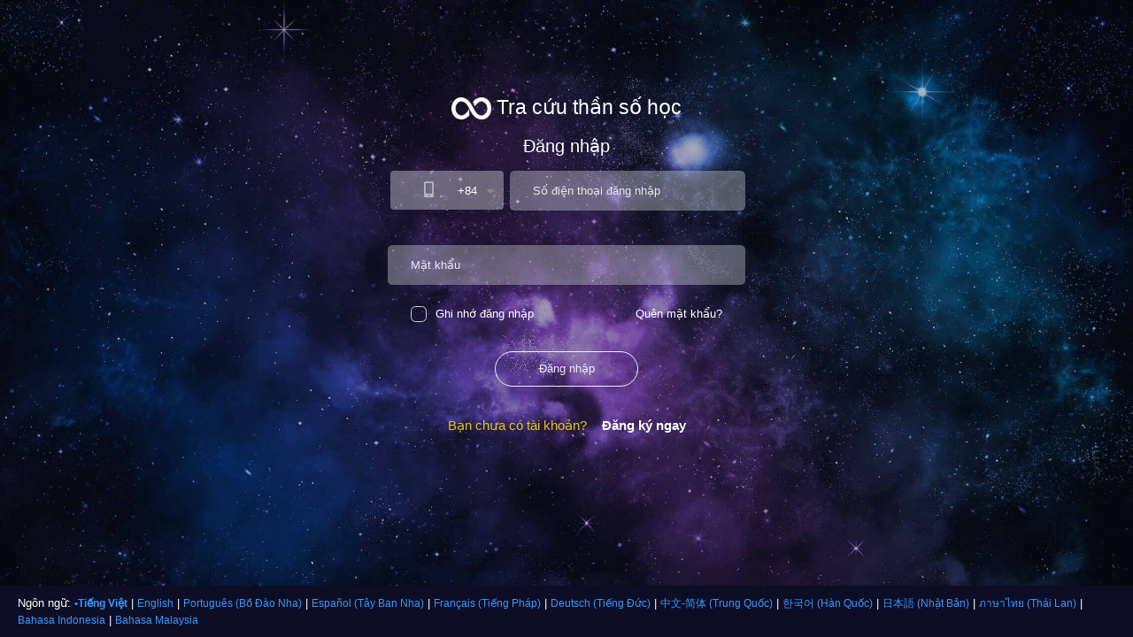

--- FILE ---
content_type: text/html; charset=UTF-8
request_url: https://xem.tracuuthansohoc.com/account?a=history
body_size: 8378
content:
<!DOCTYPE html>
<html lang="vi">
<!--begin::Head-->
<head>
    <link rel="shortcut icon" type="image/png" href="uploads/favicon/favicon.ico">
    <link rel="apple-touch-icon" sizes="180x180" href="uploads/favicon/apple-touch-icon.png">
    <link rel="icon" type="image/png" sizes="32x32" href="uploads/favicon/favicon-32x32.png">
    <link rel="icon" type="image/png" sizes="16x16" href="uploads/favicon/favicon-16x16.png">
    <link rel="manifest" href="uploads/favicon/site.webmanifest">
    <meta charset="utf-8"/>
    <title>Đăng nhập</title>
    <meta name="viewport" content="width=device-width, initial-scale=1, shrink-to-fit=no"/>
    <!--begin::Page Custom Styles(used by this page)-->
    <link href="uploads/login/css/login.css" rel="stylesheet" type="text/css"/>
    <!--end::Page Custom Styles-->
    <!--begin::Global Theme Styles(used by all pages)-->
    <link href="uploads/login/plugins/global/plugins.bundle.css" rel="stylesheet" type="text/css"/>
    <link href="uploads/login/plugins/custom/prismjs/prismjs.bundle.css" rel="stylesheet" type="text/css"/>
    <link href="uploads/login/css/style.bundle.css" rel="stylesheet" type="text/css"/>
    <link href="uploads/login/css/flags.css" rel="stylesheet" type="text/css"/>
    <!--end::Global Theme Styles-->
    <style>
        @keyframes fa-spinner{0%{transform:rotate(0deg)}to{transform:rotate(1turn)}}
        .fa-spinner{ animation: fa-spinner 0.5s linear infinite;}
        .blinker {animation: blinker 1s linear infinite;}
        @keyframes blinker { 50% { opacity: 0; }}
    </style>
        <!-- Google tag (gtag.js) -->
    <script async src="https://www.googletagmanager.com/gtag/js?id=G-W8PNKB49SW"></script>
    <script>
        window.dataLayer = window.dataLayer || [];
        function gtag(){dataLayer.push(arguments);}
        gtag('js', new Date());

        gtag('config', 'G-W8PNKB49SW');
    </script>

    <!-- Google tag (gtag.js) -->
    <script async src="https://www.googletagmanager.com/gtag/js?id=AW-989531230"></script>
    <script>
        window.dataLayer = window.dataLayer || [];
        function gtag(){dataLayer.push(arguments);}
        gtag('js', new Date());

        gtag('config', 'AW-989531230');
    </script>
    </head>
<!--end::Head-->

<!--begin::Body-->
<body  id="kt_body"  class="header-fixed header-mobile-fixed subheader-enabled subheader-fixed aside-enabled aside-fixed page-loading"  >
<!-- Google Tag Manager (noscript) -->
<noscript><iframe src="https://www.googletagmanager.com/ns.html?id=GTM-MCZNPHQ" height="0" width="0" style="display:none;visibility:hidden"></iframe></noscript>
<!-- End Google Tag Manager (noscript) -->

<!--begin::Main-->
<div class="d-flex flex-column flex-root">
    <!--begin::Login-->
    <div class="login login-3 login-signin-on d-flex flex-row-fluid" id="kt_login">
        <div class="d-flex flex-center bgi-size-cover bgi-no-repeat flex-row-fluid" style="background-image: url('uploads/images/bg.jpg');">
            <div class="login-form text-center text-white p-7 position-relative overflow-hidden">
                <!--begin::Login Header-->
                <div class="d-flex flex-center mb-5">
                    <a href="/" class="text-white font-size-h2">
                        <img src="uploads/images/logo-white.png" class="max-h-25px" alt=""/> Tra cứu thần số học
                    </a>
                </div>
                <!--end::Login Header-->

                <!--begin::Login Sign in form-->
                <div class="login-signin">
                    <div class="mb-5"><h3>Đăng nhập</h3></div>
                    <form class="form" id="kt_login_signin_form" action="login" method="post">
                        <div class="form-group">
                            <div class="form-row">
                                <div class="col-4">
                                    <div style="width: 100%; margin-left: 8px;position: relative;">
                                                                                <div class="select-flag">
                                            <i class="fas fa-mobile-alt"></i>
                                            <span class="tf" code="vn">+84</span>                                            <div class="dropdown-flag hidden">
                                                <input class="hidden phone_code" type="hidden" name="phone_code" value="+84" autocomplete="off" required/>
                                                <ul>
                                                    <li class="selected">
                                                            <span class="flag flag-vn" alt="Vietnam" code="vn"></span>
                                                            <span><strong>Vietnam</strong> <em>+84</em></span>
                                                        </li><li><span class="flag flag-af" alt="Afghanistan" code="af"></span><span><strong>Afghanistan</strong> <em>+93</em></span></li><li><span class="flag flag-al" alt="Albania" code="al"></span><span><strong>Albania</strong> <em>+355</em></span></li><li><span class="flag flag-dz" alt="Algeria" code="dz"></span><span><strong>Algeria</strong> <em>+213</em></span></li><li><span class="flag flag-as" alt="American Samoa" code="as"></span><span><strong>American Samoa</strong> <em>+1684</em></span></li><li><span class="flag flag-ad" alt="Andorra" code="ad"></span><span><strong>Andorra</strong> <em>+376</em></span></li><li><span class="flag flag-ao" alt="Angola" code="ao"></span><span><strong>Angola</strong> <em>+244</em></span></li><li><span class="flag flag-ai" alt="Anguilla" code="ai"></span><span><strong>Anguilla</strong> <em>+1264</em></span></li><li><span class="flag flag-aq" alt="Antarctica" code="aq"></span><span><strong>Antarctica</strong> <em>+672</em></span></li><li><span class="flag flag-ag" alt="Antigua And Barbuda" code="ag"></span><span><strong>Antigua And Barbuda</strong> <em>+1268</em></span></li><li><span class="flag flag-ar" alt="Argentina" code="ar"></span><span><strong>Argentina</strong> <em>+54</em></span></li><li><span class="flag flag-am" alt="Armenia" code="am"></span><span><strong>Armenia</strong> <em>+374</em></span></li><li><span class="flag flag-aw" alt="Aruba" code="aw"></span><span><strong>Aruba</strong> <em>+297</em></span></li><li><span class="flag flag-ac" alt="Ascension Island" code="ac"></span><span><strong>Ascension Island</strong> <em>+247</em></span></li><li><span class="flag flag-au" alt="Australia" code="au"></span><span><strong>Australia</strong> <em>+61</em></span></li><li><span class="flag flag-at" alt="Austria" code="at"></span><span><strong>Austria</strong> <em>+43</em></span></li><li><span class="flag flag-az" alt="Azerbaijan" code="az"></span><span><strong>Azerbaijan</strong> <em>+994</em></span></li><li><span class="flag flag-bs" alt="Bahamas" code="bs"></span><span><strong>Bahamas</strong> <em>+1242</em></span></li><li><span class="flag flag-bh" alt="Bahrain" code="bh"></span><span><strong>Bahrain</strong> <em>+973</em></span></li><li><span class="flag flag-bd" alt="Bangladesh" code="bd"></span><span><strong>Bangladesh</strong> <em>+880</em></span></li><li><span class="flag flag-bb" alt="Barbados" code="bb"></span><span><strong>Barbados</strong> <em>+1246</em></span></li><li><span class="flag flag-by" alt="Belarus" code="by"></span><span><strong>Belarus</strong> <em>+375</em></span></li><li><span class="flag flag-be" alt="Belgium" code="be"></span><span><strong>Belgium</strong> <em>+32</em></span></li><li><span class="flag flag-bz" alt="Belize" code="bz"></span><span><strong>Belize</strong> <em>+501</em></span></li><li><span class="flag flag-bj" alt="Benin" code="bj"></span><span><strong>Benin</strong> <em>+229</em></span></li><li><span class="flag flag-bm" alt="Bermuda" code="bm"></span><span><strong>Bermuda</strong> <em>+1441</em></span></li><li><span class="flag flag-bt" alt="Bhutan" code="bt"></span><span><strong>Bhutan</strong> <em>+975</em></span></li><li><span class="flag flag-bo" alt="Bolivia, Plurinational State Of" code="bo"></span><span><strong>Bolivia, Plurinational State Of</strong> <em>+591</em></span></li><li><span class="flag flag-bq" alt="Bonaire, Saint Eustatius And Saba" code="bq"></span><span><strong>Bonaire, Saint Eustatius And Saba</strong> <em>+599</em></span></li><li><span class="flag flag-ba" alt="Bosnia &amp; Herzegovina" code="ba"></span><span><strong>Bosnia &amp; Herzegovina</strong> <em>+387</em></span></li><li><span class="flag flag-bw" alt="Botswana" code="bw"></span><span><strong>Botswana</strong> <em>+267</em></span></li><li><span class="flag flag-br" alt="Brazil" code="br"></span><span><strong>Brazil</strong> <em>+55</em></span></li><li><span class="flag flag-io" alt="British Indian Ocean Territory" code="io"></span><span><strong>British Indian Ocean Territory</strong> <em>+246</em></span></li><li><span class="flag flag-bn" alt="Brunei Darussalam" code="bn"></span><span><strong>Brunei Darussalam</strong> <em>+673</em></span></li><li><span class="flag flag-bg" alt="Bulgaria" code="bg"></span><span><strong>Bulgaria</strong> <em>+359</em></span></li><li><span class="flag flag-bf" alt="Burkina Faso" code="bf"></span><span><strong>Burkina Faso</strong> <em>+226</em></span></li><li><span class="flag flag-bi" alt="Burundi" code="bi"></span><span><strong>Burundi</strong> <em>+257</em></span></li><li><span class="flag flag-kh" alt="Cambodia" code="kh"></span><span><strong>Cambodia</strong> <em>+855</em></span></li><li><span class="flag flag-cm" alt="Cameroon" code="cm"></span><span><strong>Cameroon</strong> <em>+237</em></span></li><li><span class="flag flag-ca" alt="Canada" code="ca"></span><span><strong>Canada</strong> <em>+1</em></span></li><li><span class="flag flag-cv" alt="Cape Verde" code="cv"></span><span><strong>Cape Verde</strong> <em>+238</em></span></li><li><span class="flag flag-ky" alt="Cayman Islands" code="ky"></span><span><strong>Cayman Islands</strong> <em>+1345</em></span></li><li><span class="flag flag-cf" alt="Central African Republic" code="cf"></span><span><strong>Central African Republic</strong> <em>+236</em></span></li><li><span class="flag flag-td" alt="Chad" code="td"></span><span><strong>Chad</strong> <em>+235</em></span></li><li><span class="flag flag-cl" alt="Chile" code="cl"></span><span><strong>Chile</strong> <em>+56</em></span></li><li><span class="flag flag-cn" alt="China" code="cn"></span><span><strong>China</strong> <em>+86</em></span></li><li><span class="flag flag-cx" alt="Christmas Island" code="cx"></span><span><strong>Christmas Island</strong> <em>+61</em></span></li><li><span class="flag flag-cc" alt="Cocos (Keeling) Islands" code="cc"></span><span><strong>Cocos (Keeling) Islands</strong> <em>+61</em></span></li><li><span class="flag flag-co" alt="Colombia" code="co"></span><span><strong>Colombia</strong> <em>+57</em></span></li><li><span class="flag flag-km" alt="Comoros" code="km"></span><span><strong>Comoros</strong> <em>+269</em></span></li><li><span class="flag flag-ck" alt="Cook Islands" code="ck"></span><span><strong>Cook Islands</strong> <em>+682</em></span></li><li><span class="flag flag-cr" alt="Costa Rica" code="cr"></span><span><strong>Costa Rica</strong> <em>+506</em></span></li><li><span class="flag flag-ci" alt="Cote d'Ivoire" code="ci"></span><span><strong>Cote d'Ivoire</strong> <em>+225</em></span></li><li><span class="flag flag-hr" alt="Croatia" code="hr"></span><span><strong>Croatia</strong> <em>+385</em></span></li><li><span class="flag flag-cu" alt="Cuba" code="cu"></span><span><strong>Cuba</strong> <em>+53</em></span></li><li><span class="flag flag-cw" alt="Curacao" code="cw"></span><span><strong>Curacao</strong> <em>+599</em></span></li><li><span class="flag flag-cy" alt="Cyprus" code="cy"></span><span><strong>Cyprus</strong> <em>+357</em></span></li><li><span class="flag flag-cz" alt="Czech Republic" code="cz"></span><span><strong>Czech Republic</strong> <em>+420</em></span></li><li><span class="flag flag-cd" alt="Democratic Republic Of Congo" code="cd"></span><span><strong>Democratic Republic Of Congo</strong> <em>+243</em></span></li><li><span class="flag flag-dk" alt="Denmark" code="dk"></span><span><strong>Denmark</strong> <em>+45</em></span></li><li><span class="flag flag-dj" alt="Djibouti" code="dj"></span><span><strong>Djibouti</strong> <em>+253</em></span></li><li><span class="flag flag-dm" alt="Dominica" code="dm"></span><span><strong>Dominica</strong> <em>+1767</em></span></li><li><span class="flag flag-do" alt="Dominican Republic" code="do"></span><span><strong>Dominican Republic</strong> <em>+1809</em></span></li><li><span class="flag flag-tl" alt="East Timor" code="tl"></span><span><strong>East Timor</strong> <em>+670</em></span></li><li><span class="flag flag-ec" alt="Ecuador" code="ec"></span><span><strong>Ecuador</strong> <em>+593</em></span></li><li><span class="flag flag-eg" alt="Egypt" code="eg"></span><span><strong>Egypt</strong> <em>+20</em></span></li><li><span class="flag flag-sv" alt="El Salvador" code="sv"></span><span><strong>El Salvador</strong> <em>+503</em></span></li><li><span class="flag flag-gq" alt="Equatorial Guinea" code="gq"></span><span><strong>Equatorial Guinea</strong> <em>+240</em></span></li><li><span class="flag flag-er" alt="Eritrea" code="er"></span><span><strong>Eritrea</strong> <em>+291</em></span></li><li><span class="flag flag-ee" alt="Estonia" code="ee"></span><span><strong>Estonia</strong> <em>+372</em></span></li><li><span class="flag flag-et" alt="Ethiopia" code="et"></span><span><strong>Ethiopia</strong> <em>+251</em></span></li><li><span class="flag flag-eu" alt="European Union" code="eu"></span><span><strong>European Union</strong> <em>+388</em></span></li><li><span class="flag flag-fk" alt="Falkland Islands" code="fk"></span><span><strong>Falkland Islands</strong> <em>+500</em></span></li><li><span class="flag flag-fo" alt="Faroe Islands" code="fo"></span><span><strong>Faroe Islands</strong> <em>+298</em></span></li><li><span class="flag flag-fj" alt="Fiji" code="fj"></span><span><strong>Fiji</strong> <em>+679</em></span></li><li><span class="flag flag-fi" alt="Finland" code="fi"></span><span><strong>Finland</strong> <em>+358</em></span></li><li><span class="flag flag-fr" alt="France" code="fr"></span><span><strong>France</strong> <em>+33</em></span></li><li><span class="flag flag-fx" alt="France, Metropolitan" code="fx"></span><span><strong>France, Metropolitan</strong> <em>+241</em></span></li><li><span class="flag flag-gf" alt="French Guiana" code="gf"></span><span><strong>French Guiana</strong> <em>+44</em></span></li><li><span class="flag flag-pf" alt="French Polynesia" code="pf"></span><span><strong>French Polynesia</strong> <em>+689</em></span></li><li><span class="flag flag-ga" alt="Gabon" code="ga"></span><span><strong>Gabon</strong> <em>+44</em></span></li><li><span class="flag flag-gm" alt="Gambia" code="gm"></span><span><strong>Gambia</strong> <em>+220</em></span></li><li><span class="flag flag-ge" alt="Georgia" code="ge"></span><span><strong>Georgia</strong> <em>+594</em></span></li><li><span class="flag flag-de" alt="Germany" code="de"></span><span><strong>Germany</strong> <em>+49</em></span></li><li><span class="flag flag-gh" alt="Ghana" code="gh"></span><span><strong>Ghana</strong> <em>+233</em></span></li><li><span class="flag flag-gi" alt="Gibraltar" code="gi"></span><span><strong>Gibraltar</strong> <em>+350</em></span></li><li><span class="flag flag-gr" alt="Greece" code="gr"></span><span><strong>Greece</strong> <em>+30</em></span></li><li><span class="flag flag-gl" alt="Greenland" code="gl"></span><span><strong>Greenland</strong> <em>+299</em></span></li><li><span class="flag flag-gd" alt="Grenada" code="gd"></span><span><strong>Grenada</strong> <em>+995</em></span></li><li><span class="flag flag-gp" alt="Guadeloupe" code="gp"></span><span><strong>Guadeloupe</strong> <em>+590</em></span></li><li><span class="flag flag-gu" alt="Guam" code="gu"></span><span><strong>Guam</strong> <em>+1671</em></span></li><li><span class="flag flag-gt" alt="Guatemala" code="gt"></span><span><strong>Guatemala</strong> <em>+502</em></span></li><li><span class="flag flag-gn" alt="Guinea" code="gn"></span><span><strong>Guinea</strong> <em>+224</em></span></li><li><span class="flag flag-gw" alt="Guinea-bissau" code="gw"></span><span><strong>Guinea-bissau</strong> <em>+245</em></span></li><li><span class="flag flag-gy" alt="Guyana" code="gy"></span><span><strong>Guyana</strong> <em>+592</em></span></li><li><span class="flag flag-ht" alt="Haiti" code="ht"></span><span><strong>Haiti</strong> <em>+509</em></span></li><li><span class="flag flag-hn" alt="Honduras" code="hn"></span><span><strong>Honduras</strong> <em>+504</em></span></li><li><span class="flag flag-hk" alt="Hong Kong" code="hk"></span><span><strong>Hong Kong</strong> <em>+852</em></span></li><li><span class="flag flag-hu" alt="Hungary" code="hu"></span><span><strong>Hungary</strong> <em>+36</em></span></li><li><span class="flag flag-is" alt="Iceland" code="is"></span><span><strong>Iceland</strong> <em>+354</em></span></li><li><span class="flag flag-in" alt="India" code="in"></span><span><strong>India</strong> <em>+91</em></span></li><li><span class="flag flag-id" alt="Indonesia" code="id"></span><span><strong>Indonesia</strong> <em>+62</em></span></li><li><span class="flag flag-ir" alt="Iran, Islamic Republic Of" code="ir"></span><span><strong>Iran, Islamic Republic Of</strong> <em>+98</em></span></li><li><span class="flag flag-iq" alt="Iraq" code="iq"></span><span><strong>Iraq</strong> <em>+964</em></span></li><li><span class="flag flag-ie" alt="Ireland" code="ie"></span><span><strong>Ireland</strong> <em>+353</em></span></li><li><span class="flag flag-im" alt="Isle Of Man" code="im"></span><span><strong>Isle Of Man</strong> <em>+44</em></span></li><li><span class="flag flag-il" alt="Israel" code="il"></span><span><strong>Israel</strong> <em>+972</em></span></li><li><span class="flag flag-it" alt="Italy" code="it"></span><span><strong>Italy</strong> <em>+39</em></span></li><li><span class="flag flag-jm" alt="Jamaica" code="jm"></span><span><strong>Jamaica</strong> <em>+1876</em></span></li><li><span class="flag flag-jp" alt="Japan" code="jp"></span><span><strong>Japan</strong> <em>+81</em></span></li><li><span class="flag flag-je" alt="Jersey" code="je"></span><span><strong>Jersey</strong> <em>+44</em></span></li><li><span class="flag flag-jo" alt="Jordan" code="jo"></span><span><strong>Jordan</strong> <em>+962</em></span></li><li><span class="flag flag-kz" alt="Kazakhstan" code="kz"></span><span><strong>Kazakhstan</strong> <em>+7</em></span></li><li><span class="flag flag-ke" alt="Kenya" code="ke"></span><span><strong>Kenya</strong> <em>+254</em></span></li><li><span class="flag flag-ki" alt="Kiribati" code="ki"></span><span><strong>Kiribati</strong> <em>+686</em></span></li><li><span class="flag flag-kp" alt="Korea, Democratic People's Republic Of" code="kp"></span><span><strong>Korea, Democratic People's Republic Of</strong> <em>+850</em></span></li><li><span class="flag flag-kr" alt="Korea, Republic Of" code="kr"></span><span><strong>Korea, Republic Of</strong> <em>+82</em></span></li><li><span class="flag flag-kw" alt="Kuwait" code="kw"></span><span><strong>Kuwait</strong> <em>+965</em></span></li><li><span class="flag flag-kg" alt="Kyrgyzstan" code="kg"></span><span><strong>Kyrgyzstan</strong> <em>+996</em></span></li><li><span class="flag flag-la" alt="Lao People's Democratic Republic" code="la"></span><span><strong>Lao People's Democratic Republic</strong> <em>+856</em></span></li><li><span class="flag flag-lv" alt="Latvia" code="lv"></span><span><strong>Latvia</strong> <em>+371</em></span></li><li><span class="flag flag-lb" alt="Lebanon" code="lb"></span><span><strong>Lebanon</strong> <em>+961</em></span></li><li><span class="flag flag-ls" alt="Lesotho" code="ls"></span><span><strong>Lesotho</strong> <em>+266</em></span></li><li><span class="flag flag-lr" alt="Liberia" code="lr"></span><span><strong>Liberia</strong> <em>+231</em></span></li><li><span class="flag flag-ly" alt="Libya" code="ly"></span><span><strong>Libya</strong> <em>+218</em></span></li><li><span class="flag flag-li" alt="Liechtenstein" code="li"></span><span><strong>Liechtenstein</strong> <em>+423</em></span></li><li><span class="flag flag-lt" alt="Lithuania" code="lt"></span><span><strong>Lithuania</strong> <em>+370</em></span></li><li><span class="flag flag-lu" alt="Luxembourg" code="lu"></span><span><strong>Luxembourg</strong> <em>+352</em></span></li><li><span class="flag flag-mo" alt="Macao" code="mo"></span><span><strong>Macao</strong> <em>+853</em></span></li><li><span class="flag flag-mk" alt="Macedonia, The Former Yugoslav Republic Of" code="mk"></span><span><strong>Macedonia, The Former Yugoslav Republic Of</strong> <em>+389</em></span></li><li><span class="flag flag-mg" alt="Madagascar" code="mg"></span><span><strong>Madagascar</strong> <em>+261</em></span></li><li><span class="flag flag-mw" alt="Malawi" code="mw"></span><span><strong>Malawi</strong> <em>+265</em></span></li><li><span class="flag flag-my" alt="Malaysia" code="my"></span><span><strong>Malaysia</strong> <em>+60</em></span></li><li><span class="flag flag-mv" alt="Maldives" code="mv"></span><span><strong>Maldives</strong> <em>+960</em></span></li><li><span class="flag flag-ml" alt="Mali" code="ml"></span><span><strong>Mali</strong> <em>+223</em></span></li><li><span class="flag flag-mt" alt="Malta" code="mt"></span><span><strong>Malta</strong> <em>+356</em></span></li><li><span class="flag flag-mh" alt="Marshall Islands" code="mh"></span><span><strong>Marshall Islands</strong> <em>+692</em></span></li><li><span class="flag flag-mq" alt="Martinique" code="mq"></span><span><strong>Martinique</strong> <em>+596</em></span></li><li><span class="flag flag-mr" alt="Mauritania" code="mr"></span><span><strong>Mauritania</strong> <em>+222</em></span></li><li><span class="flag flag-mu" alt="Mauritius" code="mu"></span><span><strong>Mauritius</strong> <em>+230</em></span></li><li><span class="flag flag-yt" alt="Mayotte" code="yt"></span><span><strong>Mayotte</strong> <em>+262</em></span></li><li><span class="flag flag-mx" alt="Mexico" code="mx"></span><span><strong>Mexico</strong> <em>+52</em></span></li><li><span class="flag flag-fm" alt="Micronesia, Federated States Of" code="fm"></span><span><strong>Micronesia, Federated States Of</strong> <em>+691</em></span></li><li><span class="flag flag-md" alt="Moldova" code="md"></span><span><strong>Moldova</strong> <em>+373</em></span></li><li><span class="flag flag-mc" alt="Monaco" code="mc"></span><span><strong>Monaco</strong> <em>+377</em></span></li><li><span class="flag flag-mn" alt="Mongolia" code="mn"></span><span><strong>Mongolia</strong> <em>+976</em></span></li><li><span class="flag flag-me" alt="Montenegro" code="me"></span><span><strong>Montenegro</strong> <em>+382</em></span></li><li><span class="flag flag-ms" alt="Montserrat" code="ms"></span><span><strong>Montserrat</strong> <em>+1664</em></span></li><li><span class="flag flag-ma" alt="Morocco" code="ma"></span><span><strong>Morocco</strong> <em>+212</em></span></li><li><span class="flag flag-mz" alt="Mozambique" code="mz"></span><span><strong>Mozambique</strong> <em>+258</em></span></li><li><span class="flag flag-mm" alt="Myanmar" code="mm"></span><span><strong>Myanmar</strong> <em>+95</em></span></li><li><span class="flag flag-na" alt="Namibia" code="na"></span><span><strong>Namibia</strong> <em>+264</em></span></li><li><span class="flag flag-nr" alt="Nauru" code="nr"></span><span><strong>Nauru</strong> <em>+674</em></span></li><li><span class="flag flag-np" alt="Nepal" code="np"></span><span><strong>Nepal</strong> <em>+977</em></span></li><li><span class="flag flag-nl" alt="Netherlands" code="nl"></span><span><strong>Netherlands</strong> <em>+31</em></span></li><li><span class="flag flag-nc" alt="New Caledonia" code="nc"></span><span><strong>New Caledonia</strong> <em>+687</em></span></li><li><span class="flag flag-nz" alt="New Zealand" code="nz"></span><span><strong>New Zealand</strong> <em>+64</em></span></li><li><span class="flag flag-ni" alt="Nicaragua" code="ni"></span><span><strong>Nicaragua</strong> <em>+505</em></span></li><li><span class="flag flag-ne" alt="Niger" code="ne"></span><span><strong>Niger</strong> <em>+227</em></span></li><li><span class="flag flag-ng" alt="Nigeria" code="ng"></span><span><strong>Nigeria</strong> <em>+234</em></span></li><li><span class="flag flag-nu" alt="Niue" code="nu"></span><span><strong>Niue</strong> <em>+683</em></span></li><li><span class="flag flag-nf" alt="Norfolk Island" code="nf"></span><span><strong>Norfolk Island</strong> <em>+672</em></span></li><li><span class="flag flag-mp" alt="Northern Mariana Islands" code="mp"></span><span><strong>Northern Mariana Islands</strong> <em>+1670</em></span></li><li><span class="flag flag-no" alt="Norway" code="no"></span><span><strong>Norway</strong> <em>+47</em></span></li><li><span class="flag flag-om" alt="Oman" code="om"></span><span><strong>Oman</strong> <em>+968</em></span></li><li><span class="flag flag-pk" alt="Pakistan" code="pk"></span><span><strong>Pakistan</strong> <em>+92</em></span></li><li><span class="flag flag-pw" alt="Palau" code="pw"></span><span><strong>Palau</strong> <em>+680</em></span></li><li><span class="flag flag-ps" alt="Palestinian Territory, Occupied" code="ps"></span><span><strong>Palestinian Territory, Occupied</strong> <em>+970</em></span></li><li><span class="flag flag-pa" alt="Panama" code="pa"></span><span><strong>Panama</strong> <em>+507</em></span></li><li><span class="flag flag-pg" alt="Papua New Guinea" code="pg"></span><span><strong>Papua New Guinea</strong> <em>+675</em></span></li><li><span class="flag flag-py" alt="Paraguay" code="py"></span><span><strong>Paraguay</strong> <em>+595</em></span></li><li><span class="flag flag-pe" alt="Peru" code="pe"></span><span><strong>Peru</strong> <em>+51</em></span></li><li><span class="flag flag-ph" alt="Philippines" code="ph"></span><span><strong>Philippines</strong> <em>+63</em></span></li><li><span class="flag flag-pl" alt="Poland" code="pl"></span><span><strong>Poland</strong> <em>+48</em></span></li><li><span class="flag flag-pt" alt="Portugal" code="pt"></span><span><strong>Portugal</strong> <em>+351</em></span></li><li><span class="flag flag-pr" alt="Puerto Rico" code="pr"></span><span><strong>Puerto Rico</strong> <em>+1787</em></span></li><li><span class="flag flag-qa" alt="Qatar" code="qa"></span><span><strong>Qatar</strong> <em>+974</em></span></li><li><span class="flag flag-cg" alt="Republic Of Congo" code="cg"></span><span><strong>Republic Of Congo</strong> <em>+242</em></span></li><li><span class="flag flag-re" alt="Reunion" code="re"></span><span><strong>Reunion</strong> <em>+262</em></span></li><li><span class="flag flag-ro" alt="Romania" code="ro"></span><span><strong>Romania</strong> <em>+40</em></span></li><li><span class="flag flag-ru" alt="Russian Federation" code="ru"></span><span><strong>Russian Federation</strong> <em>+7</em></span></li><li><span class="flag flag-rw" alt="Rwanda" code="rw"></span><span><strong>Rwanda</strong> <em>+250</em></span></li><li><span class="flag flag-bl" alt="Saint Barthélemy" code="bl"></span><span><strong>Saint Barthélemy</strong> <em>+590</em></span></li><li><span class="flag flag-sh" alt="Saint Helena, Ascension And Tristan Da Cunha" code="sh"></span><span><strong>Saint Helena, Ascension And Tristan Da Cunha</strong> <em>+290</em></span></li><li><span class="flag flag-kn" alt="Saint Kitts And Nevis" code="kn"></span><span><strong>Saint Kitts And Nevis</strong> <em>+1869</em></span></li><li><span class="flag flag-lc" alt="Saint Lucia" code="lc"></span><span><strong>Saint Lucia</strong> <em>+1758</em></span></li><li><span class="flag flag-mf" alt="Saint Martin" code="mf"></span><span><strong>Saint Martin</strong> <em>+590</em></span></li><li><span class="flag flag-pm" alt="Saint Pierre And Miquelon" code="pm"></span><span><strong>Saint Pierre And Miquelon</strong> <em>+508</em></span></li><li><span class="flag flag-vc" alt="Saint Vincent And The Grenadines" code="vc"></span><span><strong>Saint Vincent And The Grenadines</strong> <em>+1784</em></span></li><li><span class="flag flag-ws" alt="Samoa" code="ws"></span><span><strong>Samoa</strong> <em>+685</em></span></li><li><span class="flag flag-sm" alt="San Marino" code="sm"></span><span><strong>San Marino</strong> <em>+378</em></span></li><li><span class="flag flag-st" alt="Sao Tome And Principe" code="st"></span><span><strong>Sao Tome And Principe</strong> <em>+239</em></span></li><li><span class="flag flag-sa" alt="Saudi Arabia" code="sa"></span><span><strong>Saudi Arabia</strong> <em>+966</em></span></li><li><span class="flag flag-sn" alt="Senegal" code="sn"></span><span><strong>Senegal</strong> <em>+221</em></span></li><li><span class="flag flag-rs" alt="Serbia" code="rs"></span><span><strong>Serbia</strong> <em>+381</em></span></li><li><span class="flag flag-sc" alt="Seychelles" code="sc"></span><span><strong>Seychelles</strong> <em>+248</em></span></li><li><span class="flag flag-sl" alt="Sierra Leone" code="sl"></span><span><strong>Sierra Leone</strong> <em>+232</em></span></li><li><span class="flag flag-sg" alt="Singapore" code="sg"></span><span><strong>Singapore</strong> <em>+65</em></span></li><li><span class="flag flag-sx" alt="Sint Maarten" code="sx"></span><span><strong>Sint Maarten</strong> <em>+1721</em></span></li><li><span class="flag flag-sk" alt="Slovakia" code="sk"></span><span><strong>Slovakia</strong> <em>+421</em></span></li><li><span class="flag flag-si" alt="Slovenia" code="si"></span><span><strong>Slovenia</strong> <em>+386</em></span></li><li><span class="flag flag-sb" alt="Solomon Islands" code="sb"></span><span><strong>Solomon Islands</strong> <em>+677</em></span></li><li><span class="flag flag-so" alt="Somalia" code="so"></span><span><strong>Somalia</strong> <em>+252</em></span></li><li><span class="flag flag-za" alt="South Africa" code="za"></span><span><strong>South Africa</strong> <em>+27</em></span></li><li><span class="flag flag-es" alt="Spain" code="es"></span><span><strong>Spain</strong> <em>+34</em></span></li><li><span class="flag flag-lk" alt="Sri Lanka" code="lk"></span><span><strong>Sri Lanka</strong> <em>+94</em></span></li><li><span class="flag flag-sd" alt="Sudan" code="sd"></span><span><strong>Sudan</strong> <em>+249</em></span></li><li><span class="flag flag-sr" alt="Suriname" code="sr"></span><span><strong>Suriname</strong> <em>+597</em></span></li><li><span class="flag flag-sj" alt="Svalbard And Jan Mayen" code="sj"></span><span><strong>Svalbard And Jan Mayen</strong> <em>+47</em></span></li><li><span class="flag flag-sz" alt="Swaziland" code="sz"></span><span><strong>Swaziland</strong> <em>+268</em></span></li><li><span class="flag flag-se" alt="Sweden" code="se"></span><span><strong>Sweden</strong> <em>+46</em></span></li><li><span class="flag flag-ch" alt="Switzerland" code="ch"></span><span><strong>Switzerland</strong> <em>+41</em></span></li><li><span class="flag flag-sy" alt="Syrian Arab Republic" code="sy"></span><span><strong>Syrian Arab Republic</strong> <em>+963</em></span></li><li><span class="flag flag-tw" alt="Taiwan, Province Of China" code="tw"></span><span><strong>Taiwan, Province Of China</strong> <em>+886</em></span></li><li><span class="flag flag-tj" alt="Tajikistan" code="tj"></span><span><strong>Tajikistan</strong> <em>+992</em></span></li><li><span class="flag flag-tz" alt="Tanzania, United Republic Of" code="tz"></span><span><strong>Tanzania, United Republic Of</strong> <em>+255</em></span></li><li><span class="flag flag-th" alt="Thailand" code="th"></span><span><strong>Thailand</strong> <em>+66</em></span></li><li><span class="flag flag-tg" alt="Togo" code="tg"></span><span><strong>Togo</strong> <em>+228</em></span></li><li><span class="flag flag-tk" alt="Tokelau" code="tk"></span><span><strong>Tokelau</strong> <em>+690</em></span></li><li><span class="flag flag-to" alt="Tonga" code="to"></span><span><strong>Tonga</strong> <em>+676</em></span></li><li><span class="flag flag-tt" alt="Trinidad And Tobago" code="tt"></span><span><strong>Trinidad And Tobago</strong> <em>+1868</em></span></li><li><span class="flag flag-ta" alt="Tristan de Cunha" code="ta"></span><span><strong>Tristan de Cunha</strong> <em>+290</em></span></li><li><span class="flag flag-tn" alt="Tunisia" code="tn"></span><span><strong>Tunisia</strong> <em>+216</em></span></li><li><span class="flag flag-tr" alt="Turkey" code="tr"></span><span><strong>Turkey</strong> <em>+90</em></span></li><li><span class="flag flag-tm" alt="Turkmenistan" code="tm"></span><span><strong>Turkmenistan</strong> <em>+993</em></span></li><li><span class="flag flag-tc" alt="Turks And Caicos Islands" code="tc"></span><span><strong>Turks And Caicos Islands</strong> <em>+1649</em></span></li><li><span class="flag flag-tv" alt="Tuvalu" code="tv"></span><span><strong>Tuvalu</strong> <em>+688</em></span></li><li><span class="flag flag-ug" alt="Uganda" code="ug"></span><span><strong>Uganda</strong> <em>+256</em></span></li><li><span class="flag flag-ua" alt="Ukraine" code="ua"></span><span><strong>Ukraine</strong> <em>+380</em></span></li><li><span class="flag flag-ae" alt="United Arab Emirates" code="ae"></span><span><strong>United Arab Emirates</strong> <em>+971</em></span></li><li><span class="flag flag-gb" alt="United Kingdom" code="gb"></span><span><strong>United Kingdom</strong> <em>+44</em></span></li><li><span class="flag flag-us" alt="United States" code="us"></span><span><strong>United States</strong> <em>+1</em></span></li><li><span class="flag flag-uy" alt="Uruguay" code="uy"></span><span><strong>Uruguay</strong> <em>+598</em></span></li><li><span class="flag flag-uz" alt="Uzbekistan" code="uz"></span><span><strong>Uzbekistan</strong> <em>+998</em></span></li><li><span class="flag flag-vu" alt="Vanuatu" code="vu"></span><span><strong>Vanuatu</strong> <em>+678</em></span></li><li><span class="flag flag-va" alt="Vatican City State" code="va"></span><span><strong>Vatican City State</strong> <em>+379</em></span></li><li><span class="flag flag-ve" alt="Venezuela, Bolivarian Republic Of" code="ve"></span><span><strong>Venezuela, Bolivarian Republic Of</strong> <em>+58</em></span></li><li><span class="flag flag-vn" alt="Vietnam" code="vn"></span><span><strong>Vietnam</strong> <em>+84</em></span></li><li><span class="flag flag-vg" alt="Virgin Islands (British)" code="vg"></span><span><strong>Virgin Islands (British)</strong> <em>+1284</em></span></li><li><span class="flag flag-vi" alt="Virgin Islands (US)" code="vi"></span><span><strong>Virgin Islands (US)</strong> <em>+1340</em></span></li><li><span class="flag flag-wf" alt="Wallis And Futuna" code="wf"></span><span><strong>Wallis And Futuna</strong> <em>+681</em></span></li><li><span class="flag flag-eh" alt="Western Sahara" code="eh"></span><span><strong>Western Sahara</strong> <em>+212</em></span></li><li><span class="flag flag-ye" alt="Yemen" code="ye"></span><span><strong>Yemen</strong> <em>+967</em></span></li><li><span class="flag flag-zm" alt="Zambia" code="zm"></span><span><strong>Zambia</strong> <em>+260</em></span></li><li><span class="flag flag-zw" alt="Zimbabwe" code="zw"></span><span><strong>Zimbabwe</strong> <em>+263</em></span></li>                                                </ul>
                                            </div>
                                        </div>
                                    </div>
                                </div>
                                <div class="col-8">
                                    <input class="form-control h-auto text-white placeholder-white opacity-90 bg-light-o-90 border-0 py-4 px-8 mb-5" type="text" placeholder="Số điện thoại đăng nhập" name="username" value="" autocomplete="off" required/>
                                </div>
                            </div>
                        </div>
                        <div class="form-group">
                            <input class="form-control h-auto text-white placeholder-white opacity-90 bg-light-o-90 border-0 py-4 px-8 mb-5" type="password" placeholder="Mật khẩu" value="" name="password" required/>
                        </div>
                                                <div class="form-group d-flex flex-wrap justify-content-between align-items-center px-8">
                            <div class="checkbox-inline">
                                <label class="checkbox checkbox-outline checkbox-white text-white m-0">
                                    <input type="checkbox" name="remember"/>
                                    <span></span>
                                    Ghi nhớ đăng nhập
                                </label>
                            </div>
                            <a href="javascript:" id="kt_login_forgot" class="text-white font-weight-bold">Quên mật khẩu?</a>
                        </div>
                        <div class="form-group text-center mt-10">
                            <button id="kt_login_signin_submit" type="submit" class="btn btn-pill btn-outline-white font-weight-bold opacity-90 px-15 py-3">Đăng nhập</button>
                        </div>
                    </form>
                    <div class="mt-10">
					<span class="opacity-90 mr-4" style="color:#f7d51a;font-size:15px;">
						Bạn chưa có tài khoản?
					</span>
                        <a href="javascript:" id="kt_login_signup" class="text-white" style="color:#f7d51a;font-size:15px; font-weight: bold;">Đăng ký ngay</a>
                    </div>
                </div>
                <!--end::Login Sign in form-->

                <!--begin::Login Sign up form-->
                <div class="login-signup">
                    <div class="mb-5">
                        <h3>Đăng ký tài khoản mới</h3>
                        <p>Tạo tài khoản để tra cứu đầy đủ toàn bộ các chỉ số</p>
                    </div>
                    <form class="form text-center" id="kt_login_signup_form" action="signup" method="post">
                        <div class="form-group">
                            <div class="form-row">
                                <div class="col-4">
                                    <div style="width: 100%; margin-left: 8px;position: relative;">
                                        <div class="select-flag">
                                            <i class="fas fa-mobile-alt"></i>
                                            <span class="tf" code="vn">+84</span>
                                            <div class="dropdown-flag hidden">
                                                <input class="hidden phone_code" type="hidden" name="phone_code" value="+84" autocomplete="off" required/>
                                                <ul>
                                                    <li class="selected">
                                                            <span class="flag flag-vn" alt="Vietnam" code="vn"></span>
                                                            <span><strong>Vietnam</strong> <em>+84</em></span>
                                                        </li><li><span class="flag flag-af" alt="Afghanistan" code="af"></span><span><strong>Afghanistan</strong> <em>+93</em></span></li><li><span class="flag flag-al" alt="Albania" code="al"></span><span><strong>Albania</strong> <em>+355</em></span></li><li><span class="flag flag-dz" alt="Algeria" code="dz"></span><span><strong>Algeria</strong> <em>+213</em></span></li><li><span class="flag flag-as" alt="American Samoa" code="as"></span><span><strong>American Samoa</strong> <em>+1684</em></span></li><li><span class="flag flag-ad" alt="Andorra" code="ad"></span><span><strong>Andorra</strong> <em>+376</em></span></li><li><span class="flag flag-ao" alt="Angola" code="ao"></span><span><strong>Angola</strong> <em>+244</em></span></li><li><span class="flag flag-ai" alt="Anguilla" code="ai"></span><span><strong>Anguilla</strong> <em>+1264</em></span></li><li><span class="flag flag-aq" alt="Antarctica" code="aq"></span><span><strong>Antarctica</strong> <em>+672</em></span></li><li><span class="flag flag-ag" alt="Antigua And Barbuda" code="ag"></span><span><strong>Antigua And Barbuda</strong> <em>+1268</em></span></li><li><span class="flag flag-ar" alt="Argentina" code="ar"></span><span><strong>Argentina</strong> <em>+54</em></span></li><li><span class="flag flag-am" alt="Armenia" code="am"></span><span><strong>Armenia</strong> <em>+374</em></span></li><li><span class="flag flag-aw" alt="Aruba" code="aw"></span><span><strong>Aruba</strong> <em>+297</em></span></li><li><span class="flag flag-ac" alt="Ascension Island" code="ac"></span><span><strong>Ascension Island</strong> <em>+247</em></span></li><li><span class="flag flag-au" alt="Australia" code="au"></span><span><strong>Australia</strong> <em>+61</em></span></li><li><span class="flag flag-at" alt="Austria" code="at"></span><span><strong>Austria</strong> <em>+43</em></span></li><li><span class="flag flag-az" alt="Azerbaijan" code="az"></span><span><strong>Azerbaijan</strong> <em>+994</em></span></li><li><span class="flag flag-bs" alt="Bahamas" code="bs"></span><span><strong>Bahamas</strong> <em>+1242</em></span></li><li><span class="flag flag-bh" alt="Bahrain" code="bh"></span><span><strong>Bahrain</strong> <em>+973</em></span></li><li><span class="flag flag-bd" alt="Bangladesh" code="bd"></span><span><strong>Bangladesh</strong> <em>+880</em></span></li><li><span class="flag flag-bb" alt="Barbados" code="bb"></span><span><strong>Barbados</strong> <em>+1246</em></span></li><li><span class="flag flag-by" alt="Belarus" code="by"></span><span><strong>Belarus</strong> <em>+375</em></span></li><li><span class="flag flag-be" alt="Belgium" code="be"></span><span><strong>Belgium</strong> <em>+32</em></span></li><li><span class="flag flag-bz" alt="Belize" code="bz"></span><span><strong>Belize</strong> <em>+501</em></span></li><li><span class="flag flag-bj" alt="Benin" code="bj"></span><span><strong>Benin</strong> <em>+229</em></span></li><li><span class="flag flag-bm" alt="Bermuda" code="bm"></span><span><strong>Bermuda</strong> <em>+1441</em></span></li><li><span class="flag flag-bt" alt="Bhutan" code="bt"></span><span><strong>Bhutan</strong> <em>+975</em></span></li><li><span class="flag flag-bo" alt="Bolivia, Plurinational State Of" code="bo"></span><span><strong>Bolivia, Plurinational State Of</strong> <em>+591</em></span></li><li><span class="flag flag-bq" alt="Bonaire, Saint Eustatius And Saba" code="bq"></span><span><strong>Bonaire, Saint Eustatius And Saba</strong> <em>+599</em></span></li><li><span class="flag flag-ba" alt="Bosnia &amp; Herzegovina" code="ba"></span><span><strong>Bosnia &amp; Herzegovina</strong> <em>+387</em></span></li><li><span class="flag flag-bw" alt="Botswana" code="bw"></span><span><strong>Botswana</strong> <em>+267</em></span></li><li><span class="flag flag-br" alt="Brazil" code="br"></span><span><strong>Brazil</strong> <em>+55</em></span></li><li><span class="flag flag-io" alt="British Indian Ocean Territory" code="io"></span><span><strong>British Indian Ocean Territory</strong> <em>+246</em></span></li><li><span class="flag flag-bn" alt="Brunei Darussalam" code="bn"></span><span><strong>Brunei Darussalam</strong> <em>+673</em></span></li><li><span class="flag flag-bg" alt="Bulgaria" code="bg"></span><span><strong>Bulgaria</strong> <em>+359</em></span></li><li><span class="flag flag-bf" alt="Burkina Faso" code="bf"></span><span><strong>Burkina Faso</strong> <em>+226</em></span></li><li><span class="flag flag-bi" alt="Burundi" code="bi"></span><span><strong>Burundi</strong> <em>+257</em></span></li><li><span class="flag flag-kh" alt="Cambodia" code="kh"></span><span><strong>Cambodia</strong> <em>+855</em></span></li><li><span class="flag flag-cm" alt="Cameroon" code="cm"></span><span><strong>Cameroon</strong> <em>+237</em></span></li><li><span class="flag flag-ca" alt="Canada" code="ca"></span><span><strong>Canada</strong> <em>+1</em></span></li><li><span class="flag flag-cv" alt="Cape Verde" code="cv"></span><span><strong>Cape Verde</strong> <em>+238</em></span></li><li><span class="flag flag-ky" alt="Cayman Islands" code="ky"></span><span><strong>Cayman Islands</strong> <em>+1345</em></span></li><li><span class="flag flag-cf" alt="Central African Republic" code="cf"></span><span><strong>Central African Republic</strong> <em>+236</em></span></li><li><span class="flag flag-td" alt="Chad" code="td"></span><span><strong>Chad</strong> <em>+235</em></span></li><li><span class="flag flag-cl" alt="Chile" code="cl"></span><span><strong>Chile</strong> <em>+56</em></span></li><li><span class="flag flag-cn" alt="China" code="cn"></span><span><strong>China</strong> <em>+86</em></span></li><li><span class="flag flag-cx" alt="Christmas Island" code="cx"></span><span><strong>Christmas Island</strong> <em>+61</em></span></li><li><span class="flag flag-cc" alt="Cocos (Keeling) Islands" code="cc"></span><span><strong>Cocos (Keeling) Islands</strong> <em>+61</em></span></li><li><span class="flag flag-co" alt="Colombia" code="co"></span><span><strong>Colombia</strong> <em>+57</em></span></li><li><span class="flag flag-km" alt="Comoros" code="km"></span><span><strong>Comoros</strong> <em>+269</em></span></li><li><span class="flag flag-ck" alt="Cook Islands" code="ck"></span><span><strong>Cook Islands</strong> <em>+682</em></span></li><li><span class="flag flag-cr" alt="Costa Rica" code="cr"></span><span><strong>Costa Rica</strong> <em>+506</em></span></li><li><span class="flag flag-ci" alt="Cote d'Ivoire" code="ci"></span><span><strong>Cote d'Ivoire</strong> <em>+225</em></span></li><li><span class="flag flag-hr" alt="Croatia" code="hr"></span><span><strong>Croatia</strong> <em>+385</em></span></li><li><span class="flag flag-cu" alt="Cuba" code="cu"></span><span><strong>Cuba</strong> <em>+53</em></span></li><li><span class="flag flag-cw" alt="Curacao" code="cw"></span><span><strong>Curacao</strong> <em>+599</em></span></li><li><span class="flag flag-cy" alt="Cyprus" code="cy"></span><span><strong>Cyprus</strong> <em>+357</em></span></li><li><span class="flag flag-cz" alt="Czech Republic" code="cz"></span><span><strong>Czech Republic</strong> <em>+420</em></span></li><li><span class="flag flag-cd" alt="Democratic Republic Of Congo" code="cd"></span><span><strong>Democratic Republic Of Congo</strong> <em>+243</em></span></li><li><span class="flag flag-dk" alt="Denmark" code="dk"></span><span><strong>Denmark</strong> <em>+45</em></span></li><li><span class="flag flag-dj" alt="Djibouti" code="dj"></span><span><strong>Djibouti</strong> <em>+253</em></span></li><li><span class="flag flag-dm" alt="Dominica" code="dm"></span><span><strong>Dominica</strong> <em>+1767</em></span></li><li><span class="flag flag-do" alt="Dominican Republic" code="do"></span><span><strong>Dominican Republic</strong> <em>+1809</em></span></li><li><span class="flag flag-tl" alt="East Timor" code="tl"></span><span><strong>East Timor</strong> <em>+670</em></span></li><li><span class="flag flag-ec" alt="Ecuador" code="ec"></span><span><strong>Ecuador</strong> <em>+593</em></span></li><li><span class="flag flag-eg" alt="Egypt" code="eg"></span><span><strong>Egypt</strong> <em>+20</em></span></li><li><span class="flag flag-sv" alt="El Salvador" code="sv"></span><span><strong>El Salvador</strong> <em>+503</em></span></li><li><span class="flag flag-gq" alt="Equatorial Guinea" code="gq"></span><span><strong>Equatorial Guinea</strong> <em>+240</em></span></li><li><span class="flag flag-er" alt="Eritrea" code="er"></span><span><strong>Eritrea</strong> <em>+291</em></span></li><li><span class="flag flag-ee" alt="Estonia" code="ee"></span><span><strong>Estonia</strong> <em>+372</em></span></li><li><span class="flag flag-et" alt="Ethiopia" code="et"></span><span><strong>Ethiopia</strong> <em>+251</em></span></li><li><span class="flag flag-eu" alt="European Union" code="eu"></span><span><strong>European Union</strong> <em>+388</em></span></li><li><span class="flag flag-fk" alt="Falkland Islands" code="fk"></span><span><strong>Falkland Islands</strong> <em>+500</em></span></li><li><span class="flag flag-fo" alt="Faroe Islands" code="fo"></span><span><strong>Faroe Islands</strong> <em>+298</em></span></li><li><span class="flag flag-fj" alt="Fiji" code="fj"></span><span><strong>Fiji</strong> <em>+679</em></span></li><li><span class="flag flag-fi" alt="Finland" code="fi"></span><span><strong>Finland</strong> <em>+358</em></span></li><li><span class="flag flag-fr" alt="France" code="fr"></span><span><strong>France</strong> <em>+33</em></span></li><li><span class="flag flag-fx" alt="France, Metropolitan" code="fx"></span><span><strong>France, Metropolitan</strong> <em>+241</em></span></li><li><span class="flag flag-gf" alt="French Guiana" code="gf"></span><span><strong>French Guiana</strong> <em>+44</em></span></li><li><span class="flag flag-pf" alt="French Polynesia" code="pf"></span><span><strong>French Polynesia</strong> <em>+689</em></span></li><li><span class="flag flag-ga" alt="Gabon" code="ga"></span><span><strong>Gabon</strong> <em>+44</em></span></li><li><span class="flag flag-gm" alt="Gambia" code="gm"></span><span><strong>Gambia</strong> <em>+220</em></span></li><li><span class="flag flag-ge" alt="Georgia" code="ge"></span><span><strong>Georgia</strong> <em>+594</em></span></li><li><span class="flag flag-de" alt="Germany" code="de"></span><span><strong>Germany</strong> <em>+49</em></span></li><li><span class="flag flag-gh" alt="Ghana" code="gh"></span><span><strong>Ghana</strong> <em>+233</em></span></li><li><span class="flag flag-gi" alt="Gibraltar" code="gi"></span><span><strong>Gibraltar</strong> <em>+350</em></span></li><li><span class="flag flag-gr" alt="Greece" code="gr"></span><span><strong>Greece</strong> <em>+30</em></span></li><li><span class="flag flag-gl" alt="Greenland" code="gl"></span><span><strong>Greenland</strong> <em>+299</em></span></li><li><span class="flag flag-gd" alt="Grenada" code="gd"></span><span><strong>Grenada</strong> <em>+995</em></span></li><li><span class="flag flag-gp" alt="Guadeloupe" code="gp"></span><span><strong>Guadeloupe</strong> <em>+590</em></span></li><li><span class="flag flag-gu" alt="Guam" code="gu"></span><span><strong>Guam</strong> <em>+1671</em></span></li><li><span class="flag flag-gt" alt="Guatemala" code="gt"></span><span><strong>Guatemala</strong> <em>+502</em></span></li><li><span class="flag flag-gn" alt="Guinea" code="gn"></span><span><strong>Guinea</strong> <em>+224</em></span></li><li><span class="flag flag-gw" alt="Guinea-bissau" code="gw"></span><span><strong>Guinea-bissau</strong> <em>+245</em></span></li><li><span class="flag flag-gy" alt="Guyana" code="gy"></span><span><strong>Guyana</strong> <em>+592</em></span></li><li><span class="flag flag-ht" alt="Haiti" code="ht"></span><span><strong>Haiti</strong> <em>+509</em></span></li><li><span class="flag flag-hn" alt="Honduras" code="hn"></span><span><strong>Honduras</strong> <em>+504</em></span></li><li><span class="flag flag-hk" alt="Hong Kong" code="hk"></span><span><strong>Hong Kong</strong> <em>+852</em></span></li><li><span class="flag flag-hu" alt="Hungary" code="hu"></span><span><strong>Hungary</strong> <em>+36</em></span></li><li><span class="flag flag-is" alt="Iceland" code="is"></span><span><strong>Iceland</strong> <em>+354</em></span></li><li><span class="flag flag-in" alt="India" code="in"></span><span><strong>India</strong> <em>+91</em></span></li><li><span class="flag flag-id" alt="Indonesia" code="id"></span><span><strong>Indonesia</strong> <em>+62</em></span></li><li><span class="flag flag-ir" alt="Iran, Islamic Republic Of" code="ir"></span><span><strong>Iran, Islamic Republic Of</strong> <em>+98</em></span></li><li><span class="flag flag-iq" alt="Iraq" code="iq"></span><span><strong>Iraq</strong> <em>+964</em></span></li><li><span class="flag flag-ie" alt="Ireland" code="ie"></span><span><strong>Ireland</strong> <em>+353</em></span></li><li><span class="flag flag-im" alt="Isle Of Man" code="im"></span><span><strong>Isle Of Man</strong> <em>+44</em></span></li><li><span class="flag flag-il" alt="Israel" code="il"></span><span><strong>Israel</strong> <em>+972</em></span></li><li><span class="flag flag-it" alt="Italy" code="it"></span><span><strong>Italy</strong> <em>+39</em></span></li><li><span class="flag flag-jm" alt="Jamaica" code="jm"></span><span><strong>Jamaica</strong> <em>+1876</em></span></li><li><span class="flag flag-jp" alt="Japan" code="jp"></span><span><strong>Japan</strong> <em>+81</em></span></li><li><span class="flag flag-je" alt="Jersey" code="je"></span><span><strong>Jersey</strong> <em>+44</em></span></li><li><span class="flag flag-jo" alt="Jordan" code="jo"></span><span><strong>Jordan</strong> <em>+962</em></span></li><li><span class="flag flag-kz" alt="Kazakhstan" code="kz"></span><span><strong>Kazakhstan</strong> <em>+7</em></span></li><li><span class="flag flag-ke" alt="Kenya" code="ke"></span><span><strong>Kenya</strong> <em>+254</em></span></li><li><span class="flag flag-ki" alt="Kiribati" code="ki"></span><span><strong>Kiribati</strong> <em>+686</em></span></li><li><span class="flag flag-kp" alt="Korea, Democratic People's Republic Of" code="kp"></span><span><strong>Korea, Democratic People's Republic Of</strong> <em>+850</em></span></li><li><span class="flag flag-kr" alt="Korea, Republic Of" code="kr"></span><span><strong>Korea, Republic Of</strong> <em>+82</em></span></li><li><span class="flag flag-kw" alt="Kuwait" code="kw"></span><span><strong>Kuwait</strong> <em>+965</em></span></li><li><span class="flag flag-kg" alt="Kyrgyzstan" code="kg"></span><span><strong>Kyrgyzstan</strong> <em>+996</em></span></li><li><span class="flag flag-la" alt="Lao People's Democratic Republic" code="la"></span><span><strong>Lao People's Democratic Republic</strong> <em>+856</em></span></li><li><span class="flag flag-lv" alt="Latvia" code="lv"></span><span><strong>Latvia</strong> <em>+371</em></span></li><li><span class="flag flag-lb" alt="Lebanon" code="lb"></span><span><strong>Lebanon</strong> <em>+961</em></span></li><li><span class="flag flag-ls" alt="Lesotho" code="ls"></span><span><strong>Lesotho</strong> <em>+266</em></span></li><li><span class="flag flag-lr" alt="Liberia" code="lr"></span><span><strong>Liberia</strong> <em>+231</em></span></li><li><span class="flag flag-ly" alt="Libya" code="ly"></span><span><strong>Libya</strong> <em>+218</em></span></li><li><span class="flag flag-li" alt="Liechtenstein" code="li"></span><span><strong>Liechtenstein</strong> <em>+423</em></span></li><li><span class="flag flag-lt" alt="Lithuania" code="lt"></span><span><strong>Lithuania</strong> <em>+370</em></span></li><li><span class="flag flag-lu" alt="Luxembourg" code="lu"></span><span><strong>Luxembourg</strong> <em>+352</em></span></li><li><span class="flag flag-mo" alt="Macao" code="mo"></span><span><strong>Macao</strong> <em>+853</em></span></li><li><span class="flag flag-mk" alt="Macedonia, The Former Yugoslav Republic Of" code="mk"></span><span><strong>Macedonia, The Former Yugoslav Republic Of</strong> <em>+389</em></span></li><li><span class="flag flag-mg" alt="Madagascar" code="mg"></span><span><strong>Madagascar</strong> <em>+261</em></span></li><li><span class="flag flag-mw" alt="Malawi" code="mw"></span><span><strong>Malawi</strong> <em>+265</em></span></li><li><span class="flag flag-my" alt="Malaysia" code="my"></span><span><strong>Malaysia</strong> <em>+60</em></span></li><li><span class="flag flag-mv" alt="Maldives" code="mv"></span><span><strong>Maldives</strong> <em>+960</em></span></li><li><span class="flag flag-ml" alt="Mali" code="ml"></span><span><strong>Mali</strong> <em>+223</em></span></li><li><span class="flag flag-mt" alt="Malta" code="mt"></span><span><strong>Malta</strong> <em>+356</em></span></li><li><span class="flag flag-mh" alt="Marshall Islands" code="mh"></span><span><strong>Marshall Islands</strong> <em>+692</em></span></li><li><span class="flag flag-mq" alt="Martinique" code="mq"></span><span><strong>Martinique</strong> <em>+596</em></span></li><li><span class="flag flag-mr" alt="Mauritania" code="mr"></span><span><strong>Mauritania</strong> <em>+222</em></span></li><li><span class="flag flag-mu" alt="Mauritius" code="mu"></span><span><strong>Mauritius</strong> <em>+230</em></span></li><li><span class="flag flag-yt" alt="Mayotte" code="yt"></span><span><strong>Mayotte</strong> <em>+262</em></span></li><li><span class="flag flag-mx" alt="Mexico" code="mx"></span><span><strong>Mexico</strong> <em>+52</em></span></li><li><span class="flag flag-fm" alt="Micronesia, Federated States Of" code="fm"></span><span><strong>Micronesia, Federated States Of</strong> <em>+691</em></span></li><li><span class="flag flag-md" alt="Moldova" code="md"></span><span><strong>Moldova</strong> <em>+373</em></span></li><li><span class="flag flag-mc" alt="Monaco" code="mc"></span><span><strong>Monaco</strong> <em>+377</em></span></li><li><span class="flag flag-mn" alt="Mongolia" code="mn"></span><span><strong>Mongolia</strong> <em>+976</em></span></li><li><span class="flag flag-me" alt="Montenegro" code="me"></span><span><strong>Montenegro</strong> <em>+382</em></span></li><li><span class="flag flag-ms" alt="Montserrat" code="ms"></span><span><strong>Montserrat</strong> <em>+1664</em></span></li><li><span class="flag flag-ma" alt="Morocco" code="ma"></span><span><strong>Morocco</strong> <em>+212</em></span></li><li><span class="flag flag-mz" alt="Mozambique" code="mz"></span><span><strong>Mozambique</strong> <em>+258</em></span></li><li><span class="flag flag-mm" alt="Myanmar" code="mm"></span><span><strong>Myanmar</strong> <em>+95</em></span></li><li><span class="flag flag-na" alt="Namibia" code="na"></span><span><strong>Namibia</strong> <em>+264</em></span></li><li><span class="flag flag-nr" alt="Nauru" code="nr"></span><span><strong>Nauru</strong> <em>+674</em></span></li><li><span class="flag flag-np" alt="Nepal" code="np"></span><span><strong>Nepal</strong> <em>+977</em></span></li><li><span class="flag flag-nl" alt="Netherlands" code="nl"></span><span><strong>Netherlands</strong> <em>+31</em></span></li><li><span class="flag flag-nc" alt="New Caledonia" code="nc"></span><span><strong>New Caledonia</strong> <em>+687</em></span></li><li><span class="flag flag-nz" alt="New Zealand" code="nz"></span><span><strong>New Zealand</strong> <em>+64</em></span></li><li><span class="flag flag-ni" alt="Nicaragua" code="ni"></span><span><strong>Nicaragua</strong> <em>+505</em></span></li><li><span class="flag flag-ne" alt="Niger" code="ne"></span><span><strong>Niger</strong> <em>+227</em></span></li><li><span class="flag flag-ng" alt="Nigeria" code="ng"></span><span><strong>Nigeria</strong> <em>+234</em></span></li><li><span class="flag flag-nu" alt="Niue" code="nu"></span><span><strong>Niue</strong> <em>+683</em></span></li><li><span class="flag flag-nf" alt="Norfolk Island" code="nf"></span><span><strong>Norfolk Island</strong> <em>+672</em></span></li><li><span class="flag flag-mp" alt="Northern Mariana Islands" code="mp"></span><span><strong>Northern Mariana Islands</strong> <em>+1670</em></span></li><li><span class="flag flag-no" alt="Norway" code="no"></span><span><strong>Norway</strong> <em>+47</em></span></li><li><span class="flag flag-om" alt="Oman" code="om"></span><span><strong>Oman</strong> <em>+968</em></span></li><li><span class="flag flag-pk" alt="Pakistan" code="pk"></span><span><strong>Pakistan</strong> <em>+92</em></span></li><li><span class="flag flag-pw" alt="Palau" code="pw"></span><span><strong>Palau</strong> <em>+680</em></span></li><li><span class="flag flag-ps" alt="Palestinian Territory, Occupied" code="ps"></span><span><strong>Palestinian Territory, Occupied</strong> <em>+970</em></span></li><li><span class="flag flag-pa" alt="Panama" code="pa"></span><span><strong>Panama</strong> <em>+507</em></span></li><li><span class="flag flag-pg" alt="Papua New Guinea" code="pg"></span><span><strong>Papua New Guinea</strong> <em>+675</em></span></li><li><span class="flag flag-py" alt="Paraguay" code="py"></span><span><strong>Paraguay</strong> <em>+595</em></span></li><li><span class="flag flag-pe" alt="Peru" code="pe"></span><span><strong>Peru</strong> <em>+51</em></span></li><li><span class="flag flag-ph" alt="Philippines" code="ph"></span><span><strong>Philippines</strong> <em>+63</em></span></li><li><span class="flag flag-pl" alt="Poland" code="pl"></span><span><strong>Poland</strong> <em>+48</em></span></li><li><span class="flag flag-pt" alt="Portugal" code="pt"></span><span><strong>Portugal</strong> <em>+351</em></span></li><li><span class="flag flag-pr" alt="Puerto Rico" code="pr"></span><span><strong>Puerto Rico</strong> <em>+1787</em></span></li><li><span class="flag flag-qa" alt="Qatar" code="qa"></span><span><strong>Qatar</strong> <em>+974</em></span></li><li><span class="flag flag-cg" alt="Republic Of Congo" code="cg"></span><span><strong>Republic Of Congo</strong> <em>+242</em></span></li><li><span class="flag flag-re" alt="Reunion" code="re"></span><span><strong>Reunion</strong> <em>+262</em></span></li><li><span class="flag flag-ro" alt="Romania" code="ro"></span><span><strong>Romania</strong> <em>+40</em></span></li><li><span class="flag flag-ru" alt="Russian Federation" code="ru"></span><span><strong>Russian Federation</strong> <em>+7</em></span></li><li><span class="flag flag-rw" alt="Rwanda" code="rw"></span><span><strong>Rwanda</strong> <em>+250</em></span></li><li><span class="flag flag-bl" alt="Saint Barthélemy" code="bl"></span><span><strong>Saint Barthélemy</strong> <em>+590</em></span></li><li><span class="flag flag-sh" alt="Saint Helena, Ascension And Tristan Da Cunha" code="sh"></span><span><strong>Saint Helena, Ascension And Tristan Da Cunha</strong> <em>+290</em></span></li><li><span class="flag flag-kn" alt="Saint Kitts And Nevis" code="kn"></span><span><strong>Saint Kitts And Nevis</strong> <em>+1869</em></span></li><li><span class="flag flag-lc" alt="Saint Lucia" code="lc"></span><span><strong>Saint Lucia</strong> <em>+1758</em></span></li><li><span class="flag flag-mf" alt="Saint Martin" code="mf"></span><span><strong>Saint Martin</strong> <em>+590</em></span></li><li><span class="flag flag-pm" alt="Saint Pierre And Miquelon" code="pm"></span><span><strong>Saint Pierre And Miquelon</strong> <em>+508</em></span></li><li><span class="flag flag-vc" alt="Saint Vincent And The Grenadines" code="vc"></span><span><strong>Saint Vincent And The Grenadines</strong> <em>+1784</em></span></li><li><span class="flag flag-ws" alt="Samoa" code="ws"></span><span><strong>Samoa</strong> <em>+685</em></span></li><li><span class="flag flag-sm" alt="San Marino" code="sm"></span><span><strong>San Marino</strong> <em>+378</em></span></li><li><span class="flag flag-st" alt="Sao Tome And Principe" code="st"></span><span><strong>Sao Tome And Principe</strong> <em>+239</em></span></li><li><span class="flag flag-sa" alt="Saudi Arabia" code="sa"></span><span><strong>Saudi Arabia</strong> <em>+966</em></span></li><li><span class="flag flag-sn" alt="Senegal" code="sn"></span><span><strong>Senegal</strong> <em>+221</em></span></li><li><span class="flag flag-rs" alt="Serbia" code="rs"></span><span><strong>Serbia</strong> <em>+381</em></span></li><li><span class="flag flag-sc" alt="Seychelles" code="sc"></span><span><strong>Seychelles</strong> <em>+248</em></span></li><li><span class="flag flag-sl" alt="Sierra Leone" code="sl"></span><span><strong>Sierra Leone</strong> <em>+232</em></span></li><li><span class="flag flag-sg" alt="Singapore" code="sg"></span><span><strong>Singapore</strong> <em>+65</em></span></li><li><span class="flag flag-sx" alt="Sint Maarten" code="sx"></span><span><strong>Sint Maarten</strong> <em>+1721</em></span></li><li><span class="flag flag-sk" alt="Slovakia" code="sk"></span><span><strong>Slovakia</strong> <em>+421</em></span></li><li><span class="flag flag-si" alt="Slovenia" code="si"></span><span><strong>Slovenia</strong> <em>+386</em></span></li><li><span class="flag flag-sb" alt="Solomon Islands" code="sb"></span><span><strong>Solomon Islands</strong> <em>+677</em></span></li><li><span class="flag flag-so" alt="Somalia" code="so"></span><span><strong>Somalia</strong> <em>+252</em></span></li><li><span class="flag flag-za" alt="South Africa" code="za"></span><span><strong>South Africa</strong> <em>+27</em></span></li><li><span class="flag flag-es" alt="Spain" code="es"></span><span><strong>Spain</strong> <em>+34</em></span></li><li><span class="flag flag-lk" alt="Sri Lanka" code="lk"></span><span><strong>Sri Lanka</strong> <em>+94</em></span></li><li><span class="flag flag-sd" alt="Sudan" code="sd"></span><span><strong>Sudan</strong> <em>+249</em></span></li><li><span class="flag flag-sr" alt="Suriname" code="sr"></span><span><strong>Suriname</strong> <em>+597</em></span></li><li><span class="flag flag-sj" alt="Svalbard And Jan Mayen" code="sj"></span><span><strong>Svalbard And Jan Mayen</strong> <em>+47</em></span></li><li><span class="flag flag-sz" alt="Swaziland" code="sz"></span><span><strong>Swaziland</strong> <em>+268</em></span></li><li><span class="flag flag-se" alt="Sweden" code="se"></span><span><strong>Sweden</strong> <em>+46</em></span></li><li><span class="flag flag-ch" alt="Switzerland" code="ch"></span><span><strong>Switzerland</strong> <em>+41</em></span></li><li><span class="flag flag-sy" alt="Syrian Arab Republic" code="sy"></span><span><strong>Syrian Arab Republic</strong> <em>+963</em></span></li><li><span class="flag flag-tw" alt="Taiwan, Province Of China" code="tw"></span><span><strong>Taiwan, Province Of China</strong> <em>+886</em></span></li><li><span class="flag flag-tj" alt="Tajikistan" code="tj"></span><span><strong>Tajikistan</strong> <em>+992</em></span></li><li><span class="flag flag-tz" alt="Tanzania, United Republic Of" code="tz"></span><span><strong>Tanzania, United Republic Of</strong> <em>+255</em></span></li><li><span class="flag flag-th" alt="Thailand" code="th"></span><span><strong>Thailand</strong> <em>+66</em></span></li><li><span class="flag flag-tg" alt="Togo" code="tg"></span><span><strong>Togo</strong> <em>+228</em></span></li><li><span class="flag flag-tk" alt="Tokelau" code="tk"></span><span><strong>Tokelau</strong> <em>+690</em></span></li><li><span class="flag flag-to" alt="Tonga" code="to"></span><span><strong>Tonga</strong> <em>+676</em></span></li><li><span class="flag flag-tt" alt="Trinidad And Tobago" code="tt"></span><span><strong>Trinidad And Tobago</strong> <em>+1868</em></span></li><li><span class="flag flag-ta" alt="Tristan de Cunha" code="ta"></span><span><strong>Tristan de Cunha</strong> <em>+290</em></span></li><li><span class="flag flag-tn" alt="Tunisia" code="tn"></span><span><strong>Tunisia</strong> <em>+216</em></span></li><li><span class="flag flag-tr" alt="Turkey" code="tr"></span><span><strong>Turkey</strong> <em>+90</em></span></li><li><span class="flag flag-tm" alt="Turkmenistan" code="tm"></span><span><strong>Turkmenistan</strong> <em>+993</em></span></li><li><span class="flag flag-tc" alt="Turks And Caicos Islands" code="tc"></span><span><strong>Turks And Caicos Islands</strong> <em>+1649</em></span></li><li><span class="flag flag-tv" alt="Tuvalu" code="tv"></span><span><strong>Tuvalu</strong> <em>+688</em></span></li><li><span class="flag flag-ug" alt="Uganda" code="ug"></span><span><strong>Uganda</strong> <em>+256</em></span></li><li><span class="flag flag-ua" alt="Ukraine" code="ua"></span><span><strong>Ukraine</strong> <em>+380</em></span></li><li><span class="flag flag-ae" alt="United Arab Emirates" code="ae"></span><span><strong>United Arab Emirates</strong> <em>+971</em></span></li><li><span class="flag flag-gb" alt="United Kingdom" code="gb"></span><span><strong>United Kingdom</strong> <em>+44</em></span></li><li><span class="flag flag-us" alt="United States" code="us"></span><span><strong>United States</strong> <em>+1</em></span></li><li><span class="flag flag-uy" alt="Uruguay" code="uy"></span><span><strong>Uruguay</strong> <em>+598</em></span></li><li><span class="flag flag-uz" alt="Uzbekistan" code="uz"></span><span><strong>Uzbekistan</strong> <em>+998</em></span></li><li><span class="flag flag-vu" alt="Vanuatu" code="vu"></span><span><strong>Vanuatu</strong> <em>+678</em></span></li><li><span class="flag flag-va" alt="Vatican City State" code="va"></span><span><strong>Vatican City State</strong> <em>+379</em></span></li><li><span class="flag flag-ve" alt="Venezuela, Bolivarian Republic Of" code="ve"></span><span><strong>Venezuela, Bolivarian Republic Of</strong> <em>+58</em></span></li><li><span class="flag flag-vn" alt="Vietnam" code="vn"></span><span><strong>Vietnam</strong> <em>+84</em></span></li><li><span class="flag flag-vg" alt="Virgin Islands (British)" code="vg"></span><span><strong>Virgin Islands (British)</strong> <em>+1284</em></span></li><li><span class="flag flag-vi" alt="Virgin Islands (US)" code="vi"></span><span><strong>Virgin Islands (US)</strong> <em>+1340</em></span></li><li><span class="flag flag-wf" alt="Wallis And Futuna" code="wf"></span><span><strong>Wallis And Futuna</strong> <em>+681</em></span></li><li><span class="flag flag-eh" alt="Western Sahara" code="eh"></span><span><strong>Western Sahara</strong> <em>+212</em></span></li><li><span class="flag flag-ye" alt="Yemen" code="ye"></span><span><strong>Yemen</strong> <em>+967</em></span></li><li><span class="flag flag-zm" alt="Zambia" code="zm"></span><span><strong>Zambia</strong> <em>+260</em></span></li><li><span class="flag flag-zw" alt="Zimbabwe" code="zw"></span><span><strong>Zimbabwe</strong> <em>+263</em></span></li>                                                </ul>
                                            </div>
                                        </div>
                                    </div>
                                </div>
                                <div class="col-8">
                                    <input class="form-control h-auto text-white placeholder-white opacity-90 bg-light-o-90 border-0 py-4 px-8" type="text" placeholder="Số điện thoại nhận mã kích hoạt" name="user_phone" autocomplete="off" required/>
                                </div>
                            </div>
                        </div>
                        <div class="form-group">
                            <input class="form-control h-auto text-white placeholder-white opacity-90 bg-light-o-90 border-0 py-4 px-8" type="text" placeholder="Họ và tên" name="user_fullname" required/>
                        </div>
                        <div class="form-group">
                            <input class="form-control h-auto text-white placeholder-white opacity-90 bg-light-o-90 border-0 py-4 px-8" type="password" placeholder="Mật khẩu mới" name="user_pass" required/>
                        </div>
                        <div class="form-group">
                            <input class="form-control h-auto text-white placeholder-white opacity-90 bg-light-o-90 border-0 py-4 px-8" type="password" placeholder="Nhập lại mật khẩu mới" name="cpassword" required/>
                        </div>
                        <div class="form-group">
                            <input class="form-control h-auto text-white placeholder-white opacity-90 bg-light-o-90 border-0 py-4 px-8" type="email" placeholder="Email nếu có" name="email"/>
                        </div>
                        <div class="form-group text-left px-8">
                            <div class="checkbox-inline">
                                <label class="checkbox checkbox-outline checkbox-white text-white m-0">
                                    <input type="checkbox" name="agree" id="agreeTerm"/>
                                    <span></span>
                                    Tôi ĐỒNG Ý với <a href="https://tracuuthansohoc.com/dieu-khoan-su-dung/" target="_blank" class="text-white font-weight-bold ml-1">điều khoản sử dụng</a>.
                                </label>
                            </div>
                            <div class="form-text text-white text-left">
                            </div>
                        </div>
                        <div class="form-group">
                            <button id="kt_login_signup_submit" type="submit" class="btn btn-pill btn-outline-white font-weight-bold opacity-90 px-15 py-3 m-2">Đăng ký</button>
                        </div>
                    </form>
                    <div class="mt-10">
					<span class="opacity-90 mr-4">
						Bạn đã có tài khoản?
					</span>
                        <a href="javascript:" id="kt_login_signin" class="text-white font-weight-bold">Đăng nhập ngay</a>
                    </div>
                </div>
                <!--end::Login Sign up form-->

                <!--begin::Login forgot password form-->
                <div class="login-forgot">
                    <div class="mb-5">
                        <h3>Quên mật khẩu?</h3>
                        <p class="opacity-60">Nhập số điện thoại của bạn</p>
                    </div>
                    <form class="form" id="kt_login_forgot_form" action="forgot" method="post" style="min-height: 350px;">
                        <div class="form-group">
                            <div class="form-row">
                                <div class="col-4">
                                    <div style="width: 100%; margin-left: 8px;position: relative;">
                                        <div class="select-flag">
                                            <i class="fas fa-mobile-alt"></i>
                                            <span class="tf" code="vn">+84</span>
                                            <div class="dropdown-flag hidden">
                                                <input class="hidden phone_code" type="hidden" name="phone_code" value="+84" autocomplete="off" required/>
                                                <ul>
                                                    <li class="selected">
                                                            <span class="flag flag-vn" alt="Vietnam" code="vn"></span>
                                                            <span><strong>Vietnam</strong> <em>+84</em></span>
                                                        </li><li><span class="flag flag-af" alt="Afghanistan" code="af"></span><span><strong>Afghanistan</strong> <em>+93</em></span></li><li><span class="flag flag-al" alt="Albania" code="al"></span><span><strong>Albania</strong> <em>+355</em></span></li><li><span class="flag flag-dz" alt="Algeria" code="dz"></span><span><strong>Algeria</strong> <em>+213</em></span></li><li><span class="flag flag-as" alt="American Samoa" code="as"></span><span><strong>American Samoa</strong> <em>+1684</em></span></li><li><span class="flag flag-ad" alt="Andorra" code="ad"></span><span><strong>Andorra</strong> <em>+376</em></span></li><li><span class="flag flag-ao" alt="Angola" code="ao"></span><span><strong>Angola</strong> <em>+244</em></span></li><li><span class="flag flag-ai" alt="Anguilla" code="ai"></span><span><strong>Anguilla</strong> <em>+1264</em></span></li><li><span class="flag flag-aq" alt="Antarctica" code="aq"></span><span><strong>Antarctica</strong> <em>+672</em></span></li><li><span class="flag flag-ag" alt="Antigua And Barbuda" code="ag"></span><span><strong>Antigua And Barbuda</strong> <em>+1268</em></span></li><li><span class="flag flag-ar" alt="Argentina" code="ar"></span><span><strong>Argentina</strong> <em>+54</em></span></li><li><span class="flag flag-am" alt="Armenia" code="am"></span><span><strong>Armenia</strong> <em>+374</em></span></li><li><span class="flag flag-aw" alt="Aruba" code="aw"></span><span><strong>Aruba</strong> <em>+297</em></span></li><li><span class="flag flag-ac" alt="Ascension Island" code="ac"></span><span><strong>Ascension Island</strong> <em>+247</em></span></li><li><span class="flag flag-au" alt="Australia" code="au"></span><span><strong>Australia</strong> <em>+61</em></span></li><li><span class="flag flag-at" alt="Austria" code="at"></span><span><strong>Austria</strong> <em>+43</em></span></li><li><span class="flag flag-az" alt="Azerbaijan" code="az"></span><span><strong>Azerbaijan</strong> <em>+994</em></span></li><li><span class="flag flag-bs" alt="Bahamas" code="bs"></span><span><strong>Bahamas</strong> <em>+1242</em></span></li><li><span class="flag flag-bh" alt="Bahrain" code="bh"></span><span><strong>Bahrain</strong> <em>+973</em></span></li><li><span class="flag flag-bd" alt="Bangladesh" code="bd"></span><span><strong>Bangladesh</strong> <em>+880</em></span></li><li><span class="flag flag-bb" alt="Barbados" code="bb"></span><span><strong>Barbados</strong> <em>+1246</em></span></li><li><span class="flag flag-by" alt="Belarus" code="by"></span><span><strong>Belarus</strong> <em>+375</em></span></li><li><span class="flag flag-be" alt="Belgium" code="be"></span><span><strong>Belgium</strong> <em>+32</em></span></li><li><span class="flag flag-bz" alt="Belize" code="bz"></span><span><strong>Belize</strong> <em>+501</em></span></li><li><span class="flag flag-bj" alt="Benin" code="bj"></span><span><strong>Benin</strong> <em>+229</em></span></li><li><span class="flag flag-bm" alt="Bermuda" code="bm"></span><span><strong>Bermuda</strong> <em>+1441</em></span></li><li><span class="flag flag-bt" alt="Bhutan" code="bt"></span><span><strong>Bhutan</strong> <em>+975</em></span></li><li><span class="flag flag-bo" alt="Bolivia, Plurinational State Of" code="bo"></span><span><strong>Bolivia, Plurinational State Of</strong> <em>+591</em></span></li><li><span class="flag flag-bq" alt="Bonaire, Saint Eustatius And Saba" code="bq"></span><span><strong>Bonaire, Saint Eustatius And Saba</strong> <em>+599</em></span></li><li><span class="flag flag-ba" alt="Bosnia &amp; Herzegovina" code="ba"></span><span><strong>Bosnia &amp; Herzegovina</strong> <em>+387</em></span></li><li><span class="flag flag-bw" alt="Botswana" code="bw"></span><span><strong>Botswana</strong> <em>+267</em></span></li><li><span class="flag flag-br" alt="Brazil" code="br"></span><span><strong>Brazil</strong> <em>+55</em></span></li><li><span class="flag flag-io" alt="British Indian Ocean Territory" code="io"></span><span><strong>British Indian Ocean Territory</strong> <em>+246</em></span></li><li><span class="flag flag-bn" alt="Brunei Darussalam" code="bn"></span><span><strong>Brunei Darussalam</strong> <em>+673</em></span></li><li><span class="flag flag-bg" alt="Bulgaria" code="bg"></span><span><strong>Bulgaria</strong> <em>+359</em></span></li><li><span class="flag flag-bf" alt="Burkina Faso" code="bf"></span><span><strong>Burkina Faso</strong> <em>+226</em></span></li><li><span class="flag flag-bi" alt="Burundi" code="bi"></span><span><strong>Burundi</strong> <em>+257</em></span></li><li><span class="flag flag-kh" alt="Cambodia" code="kh"></span><span><strong>Cambodia</strong> <em>+855</em></span></li><li><span class="flag flag-cm" alt="Cameroon" code="cm"></span><span><strong>Cameroon</strong> <em>+237</em></span></li><li><span class="flag flag-ca" alt="Canada" code="ca"></span><span><strong>Canada</strong> <em>+1</em></span></li><li><span class="flag flag-cv" alt="Cape Verde" code="cv"></span><span><strong>Cape Verde</strong> <em>+238</em></span></li><li><span class="flag flag-ky" alt="Cayman Islands" code="ky"></span><span><strong>Cayman Islands</strong> <em>+1345</em></span></li><li><span class="flag flag-cf" alt="Central African Republic" code="cf"></span><span><strong>Central African Republic</strong> <em>+236</em></span></li><li><span class="flag flag-td" alt="Chad" code="td"></span><span><strong>Chad</strong> <em>+235</em></span></li><li><span class="flag flag-cl" alt="Chile" code="cl"></span><span><strong>Chile</strong> <em>+56</em></span></li><li><span class="flag flag-cn" alt="China" code="cn"></span><span><strong>China</strong> <em>+86</em></span></li><li><span class="flag flag-cx" alt="Christmas Island" code="cx"></span><span><strong>Christmas Island</strong> <em>+61</em></span></li><li><span class="flag flag-cc" alt="Cocos (Keeling) Islands" code="cc"></span><span><strong>Cocos (Keeling) Islands</strong> <em>+61</em></span></li><li><span class="flag flag-co" alt="Colombia" code="co"></span><span><strong>Colombia</strong> <em>+57</em></span></li><li><span class="flag flag-km" alt="Comoros" code="km"></span><span><strong>Comoros</strong> <em>+269</em></span></li><li><span class="flag flag-ck" alt="Cook Islands" code="ck"></span><span><strong>Cook Islands</strong> <em>+682</em></span></li><li><span class="flag flag-cr" alt="Costa Rica" code="cr"></span><span><strong>Costa Rica</strong> <em>+506</em></span></li><li><span class="flag flag-ci" alt="Cote d'Ivoire" code="ci"></span><span><strong>Cote d'Ivoire</strong> <em>+225</em></span></li><li><span class="flag flag-hr" alt="Croatia" code="hr"></span><span><strong>Croatia</strong> <em>+385</em></span></li><li><span class="flag flag-cu" alt="Cuba" code="cu"></span><span><strong>Cuba</strong> <em>+53</em></span></li><li><span class="flag flag-cw" alt="Curacao" code="cw"></span><span><strong>Curacao</strong> <em>+599</em></span></li><li><span class="flag flag-cy" alt="Cyprus" code="cy"></span><span><strong>Cyprus</strong> <em>+357</em></span></li><li><span class="flag flag-cz" alt="Czech Republic" code="cz"></span><span><strong>Czech Republic</strong> <em>+420</em></span></li><li><span class="flag flag-cd" alt="Democratic Republic Of Congo" code="cd"></span><span><strong>Democratic Republic Of Congo</strong> <em>+243</em></span></li><li><span class="flag flag-dk" alt="Denmark" code="dk"></span><span><strong>Denmark</strong> <em>+45</em></span></li><li><span class="flag flag-dj" alt="Djibouti" code="dj"></span><span><strong>Djibouti</strong> <em>+253</em></span></li><li><span class="flag flag-dm" alt="Dominica" code="dm"></span><span><strong>Dominica</strong> <em>+1767</em></span></li><li><span class="flag flag-do" alt="Dominican Republic" code="do"></span><span><strong>Dominican Republic</strong> <em>+1809</em></span></li><li><span class="flag flag-tl" alt="East Timor" code="tl"></span><span><strong>East Timor</strong> <em>+670</em></span></li><li><span class="flag flag-ec" alt="Ecuador" code="ec"></span><span><strong>Ecuador</strong> <em>+593</em></span></li><li><span class="flag flag-eg" alt="Egypt" code="eg"></span><span><strong>Egypt</strong> <em>+20</em></span></li><li><span class="flag flag-sv" alt="El Salvador" code="sv"></span><span><strong>El Salvador</strong> <em>+503</em></span></li><li><span class="flag flag-gq" alt="Equatorial Guinea" code="gq"></span><span><strong>Equatorial Guinea</strong> <em>+240</em></span></li><li><span class="flag flag-er" alt="Eritrea" code="er"></span><span><strong>Eritrea</strong> <em>+291</em></span></li><li><span class="flag flag-ee" alt="Estonia" code="ee"></span><span><strong>Estonia</strong> <em>+372</em></span></li><li><span class="flag flag-et" alt="Ethiopia" code="et"></span><span><strong>Ethiopia</strong> <em>+251</em></span></li><li><span class="flag flag-eu" alt="European Union" code="eu"></span><span><strong>European Union</strong> <em>+388</em></span></li><li><span class="flag flag-fk" alt="Falkland Islands" code="fk"></span><span><strong>Falkland Islands</strong> <em>+500</em></span></li><li><span class="flag flag-fo" alt="Faroe Islands" code="fo"></span><span><strong>Faroe Islands</strong> <em>+298</em></span></li><li><span class="flag flag-fj" alt="Fiji" code="fj"></span><span><strong>Fiji</strong> <em>+679</em></span></li><li><span class="flag flag-fi" alt="Finland" code="fi"></span><span><strong>Finland</strong> <em>+358</em></span></li><li><span class="flag flag-fr" alt="France" code="fr"></span><span><strong>France</strong> <em>+33</em></span></li><li><span class="flag flag-fx" alt="France, Metropolitan" code="fx"></span><span><strong>France, Metropolitan</strong> <em>+241</em></span></li><li><span class="flag flag-gf" alt="French Guiana" code="gf"></span><span><strong>French Guiana</strong> <em>+44</em></span></li><li><span class="flag flag-pf" alt="French Polynesia" code="pf"></span><span><strong>French Polynesia</strong> <em>+689</em></span></li><li><span class="flag flag-ga" alt="Gabon" code="ga"></span><span><strong>Gabon</strong> <em>+44</em></span></li><li><span class="flag flag-gm" alt="Gambia" code="gm"></span><span><strong>Gambia</strong> <em>+220</em></span></li><li><span class="flag flag-ge" alt="Georgia" code="ge"></span><span><strong>Georgia</strong> <em>+594</em></span></li><li><span class="flag flag-de" alt="Germany" code="de"></span><span><strong>Germany</strong> <em>+49</em></span></li><li><span class="flag flag-gh" alt="Ghana" code="gh"></span><span><strong>Ghana</strong> <em>+233</em></span></li><li><span class="flag flag-gi" alt="Gibraltar" code="gi"></span><span><strong>Gibraltar</strong> <em>+350</em></span></li><li><span class="flag flag-gr" alt="Greece" code="gr"></span><span><strong>Greece</strong> <em>+30</em></span></li><li><span class="flag flag-gl" alt="Greenland" code="gl"></span><span><strong>Greenland</strong> <em>+299</em></span></li><li><span class="flag flag-gd" alt="Grenada" code="gd"></span><span><strong>Grenada</strong> <em>+995</em></span></li><li><span class="flag flag-gp" alt="Guadeloupe" code="gp"></span><span><strong>Guadeloupe</strong> <em>+590</em></span></li><li><span class="flag flag-gu" alt="Guam" code="gu"></span><span><strong>Guam</strong> <em>+1671</em></span></li><li><span class="flag flag-gt" alt="Guatemala" code="gt"></span><span><strong>Guatemala</strong> <em>+502</em></span></li><li><span class="flag flag-gn" alt="Guinea" code="gn"></span><span><strong>Guinea</strong> <em>+224</em></span></li><li><span class="flag flag-gw" alt="Guinea-bissau" code="gw"></span><span><strong>Guinea-bissau</strong> <em>+245</em></span></li><li><span class="flag flag-gy" alt="Guyana" code="gy"></span><span><strong>Guyana</strong> <em>+592</em></span></li><li><span class="flag flag-ht" alt="Haiti" code="ht"></span><span><strong>Haiti</strong> <em>+509</em></span></li><li><span class="flag flag-hn" alt="Honduras" code="hn"></span><span><strong>Honduras</strong> <em>+504</em></span></li><li><span class="flag flag-hk" alt="Hong Kong" code="hk"></span><span><strong>Hong Kong</strong> <em>+852</em></span></li><li><span class="flag flag-hu" alt="Hungary" code="hu"></span><span><strong>Hungary</strong> <em>+36</em></span></li><li><span class="flag flag-is" alt="Iceland" code="is"></span><span><strong>Iceland</strong> <em>+354</em></span></li><li><span class="flag flag-in" alt="India" code="in"></span><span><strong>India</strong> <em>+91</em></span></li><li><span class="flag flag-id" alt="Indonesia" code="id"></span><span><strong>Indonesia</strong> <em>+62</em></span></li><li><span class="flag flag-ir" alt="Iran, Islamic Republic Of" code="ir"></span><span><strong>Iran, Islamic Republic Of</strong> <em>+98</em></span></li><li><span class="flag flag-iq" alt="Iraq" code="iq"></span><span><strong>Iraq</strong> <em>+964</em></span></li><li><span class="flag flag-ie" alt="Ireland" code="ie"></span><span><strong>Ireland</strong> <em>+353</em></span></li><li><span class="flag flag-im" alt="Isle Of Man" code="im"></span><span><strong>Isle Of Man</strong> <em>+44</em></span></li><li><span class="flag flag-il" alt="Israel" code="il"></span><span><strong>Israel</strong> <em>+972</em></span></li><li><span class="flag flag-it" alt="Italy" code="it"></span><span><strong>Italy</strong> <em>+39</em></span></li><li><span class="flag flag-jm" alt="Jamaica" code="jm"></span><span><strong>Jamaica</strong> <em>+1876</em></span></li><li><span class="flag flag-jp" alt="Japan" code="jp"></span><span><strong>Japan</strong> <em>+81</em></span></li><li><span class="flag flag-je" alt="Jersey" code="je"></span><span><strong>Jersey</strong> <em>+44</em></span></li><li><span class="flag flag-jo" alt="Jordan" code="jo"></span><span><strong>Jordan</strong> <em>+962</em></span></li><li><span class="flag flag-kz" alt="Kazakhstan" code="kz"></span><span><strong>Kazakhstan</strong> <em>+7</em></span></li><li><span class="flag flag-ke" alt="Kenya" code="ke"></span><span><strong>Kenya</strong> <em>+254</em></span></li><li><span class="flag flag-ki" alt="Kiribati" code="ki"></span><span><strong>Kiribati</strong> <em>+686</em></span></li><li><span class="flag flag-kp" alt="Korea, Democratic People's Republic Of" code="kp"></span><span><strong>Korea, Democratic People's Republic Of</strong> <em>+850</em></span></li><li><span class="flag flag-kr" alt="Korea, Republic Of" code="kr"></span><span><strong>Korea, Republic Of</strong> <em>+82</em></span></li><li><span class="flag flag-kw" alt="Kuwait" code="kw"></span><span><strong>Kuwait</strong> <em>+965</em></span></li><li><span class="flag flag-kg" alt="Kyrgyzstan" code="kg"></span><span><strong>Kyrgyzstan</strong> <em>+996</em></span></li><li><span class="flag flag-la" alt="Lao People's Democratic Republic" code="la"></span><span><strong>Lao People's Democratic Republic</strong> <em>+856</em></span></li><li><span class="flag flag-lv" alt="Latvia" code="lv"></span><span><strong>Latvia</strong> <em>+371</em></span></li><li><span class="flag flag-lb" alt="Lebanon" code="lb"></span><span><strong>Lebanon</strong> <em>+961</em></span></li><li><span class="flag flag-ls" alt="Lesotho" code="ls"></span><span><strong>Lesotho</strong> <em>+266</em></span></li><li><span class="flag flag-lr" alt="Liberia" code="lr"></span><span><strong>Liberia</strong> <em>+231</em></span></li><li><span class="flag flag-ly" alt="Libya" code="ly"></span><span><strong>Libya</strong> <em>+218</em></span></li><li><span class="flag flag-li" alt="Liechtenstein" code="li"></span><span><strong>Liechtenstein</strong> <em>+423</em></span></li><li><span class="flag flag-lt" alt="Lithuania" code="lt"></span><span><strong>Lithuania</strong> <em>+370</em></span></li><li><span class="flag flag-lu" alt="Luxembourg" code="lu"></span><span><strong>Luxembourg</strong> <em>+352</em></span></li><li><span class="flag flag-mo" alt="Macao" code="mo"></span><span><strong>Macao</strong> <em>+853</em></span></li><li><span class="flag flag-mk" alt="Macedonia, The Former Yugoslav Republic Of" code="mk"></span><span><strong>Macedonia, The Former Yugoslav Republic Of</strong> <em>+389</em></span></li><li><span class="flag flag-mg" alt="Madagascar" code="mg"></span><span><strong>Madagascar</strong> <em>+261</em></span></li><li><span class="flag flag-mw" alt="Malawi" code="mw"></span><span><strong>Malawi</strong> <em>+265</em></span></li><li><span class="flag flag-my" alt="Malaysia" code="my"></span><span><strong>Malaysia</strong> <em>+60</em></span></li><li><span class="flag flag-mv" alt="Maldives" code="mv"></span><span><strong>Maldives</strong> <em>+960</em></span></li><li><span class="flag flag-ml" alt="Mali" code="ml"></span><span><strong>Mali</strong> <em>+223</em></span></li><li><span class="flag flag-mt" alt="Malta" code="mt"></span><span><strong>Malta</strong> <em>+356</em></span></li><li><span class="flag flag-mh" alt="Marshall Islands" code="mh"></span><span><strong>Marshall Islands</strong> <em>+692</em></span></li><li><span class="flag flag-mq" alt="Martinique" code="mq"></span><span><strong>Martinique</strong> <em>+596</em></span></li><li><span class="flag flag-mr" alt="Mauritania" code="mr"></span><span><strong>Mauritania</strong> <em>+222</em></span></li><li><span class="flag flag-mu" alt="Mauritius" code="mu"></span><span><strong>Mauritius</strong> <em>+230</em></span></li><li><span class="flag flag-yt" alt="Mayotte" code="yt"></span><span><strong>Mayotte</strong> <em>+262</em></span></li><li><span class="flag flag-mx" alt="Mexico" code="mx"></span><span><strong>Mexico</strong> <em>+52</em></span></li><li><span class="flag flag-fm" alt="Micronesia, Federated States Of" code="fm"></span><span><strong>Micronesia, Federated States Of</strong> <em>+691</em></span></li><li><span class="flag flag-md" alt="Moldova" code="md"></span><span><strong>Moldova</strong> <em>+373</em></span></li><li><span class="flag flag-mc" alt="Monaco" code="mc"></span><span><strong>Monaco</strong> <em>+377</em></span></li><li><span class="flag flag-mn" alt="Mongolia" code="mn"></span><span><strong>Mongolia</strong> <em>+976</em></span></li><li><span class="flag flag-me" alt="Montenegro" code="me"></span><span><strong>Montenegro</strong> <em>+382</em></span></li><li><span class="flag flag-ms" alt="Montserrat" code="ms"></span><span><strong>Montserrat</strong> <em>+1664</em></span></li><li><span class="flag flag-ma" alt="Morocco" code="ma"></span><span><strong>Morocco</strong> <em>+212</em></span></li><li><span class="flag flag-mz" alt="Mozambique" code="mz"></span><span><strong>Mozambique</strong> <em>+258</em></span></li><li><span class="flag flag-mm" alt="Myanmar" code="mm"></span><span><strong>Myanmar</strong> <em>+95</em></span></li><li><span class="flag flag-na" alt="Namibia" code="na"></span><span><strong>Namibia</strong> <em>+264</em></span></li><li><span class="flag flag-nr" alt="Nauru" code="nr"></span><span><strong>Nauru</strong> <em>+674</em></span></li><li><span class="flag flag-np" alt="Nepal" code="np"></span><span><strong>Nepal</strong> <em>+977</em></span></li><li><span class="flag flag-nl" alt="Netherlands" code="nl"></span><span><strong>Netherlands</strong> <em>+31</em></span></li><li><span class="flag flag-nc" alt="New Caledonia" code="nc"></span><span><strong>New Caledonia</strong> <em>+687</em></span></li><li><span class="flag flag-nz" alt="New Zealand" code="nz"></span><span><strong>New Zealand</strong> <em>+64</em></span></li><li><span class="flag flag-ni" alt="Nicaragua" code="ni"></span><span><strong>Nicaragua</strong> <em>+505</em></span></li><li><span class="flag flag-ne" alt="Niger" code="ne"></span><span><strong>Niger</strong> <em>+227</em></span></li><li><span class="flag flag-ng" alt="Nigeria" code="ng"></span><span><strong>Nigeria</strong> <em>+234</em></span></li><li><span class="flag flag-nu" alt="Niue" code="nu"></span><span><strong>Niue</strong> <em>+683</em></span></li><li><span class="flag flag-nf" alt="Norfolk Island" code="nf"></span><span><strong>Norfolk Island</strong> <em>+672</em></span></li><li><span class="flag flag-mp" alt="Northern Mariana Islands" code="mp"></span><span><strong>Northern Mariana Islands</strong> <em>+1670</em></span></li><li><span class="flag flag-no" alt="Norway" code="no"></span><span><strong>Norway</strong> <em>+47</em></span></li><li><span class="flag flag-om" alt="Oman" code="om"></span><span><strong>Oman</strong> <em>+968</em></span></li><li><span class="flag flag-pk" alt="Pakistan" code="pk"></span><span><strong>Pakistan</strong> <em>+92</em></span></li><li><span class="flag flag-pw" alt="Palau" code="pw"></span><span><strong>Palau</strong> <em>+680</em></span></li><li><span class="flag flag-ps" alt="Palestinian Territory, Occupied" code="ps"></span><span><strong>Palestinian Territory, Occupied</strong> <em>+970</em></span></li><li><span class="flag flag-pa" alt="Panama" code="pa"></span><span><strong>Panama</strong> <em>+507</em></span></li><li><span class="flag flag-pg" alt="Papua New Guinea" code="pg"></span><span><strong>Papua New Guinea</strong> <em>+675</em></span></li><li><span class="flag flag-py" alt="Paraguay" code="py"></span><span><strong>Paraguay</strong> <em>+595</em></span></li><li><span class="flag flag-pe" alt="Peru" code="pe"></span><span><strong>Peru</strong> <em>+51</em></span></li><li><span class="flag flag-ph" alt="Philippines" code="ph"></span><span><strong>Philippines</strong> <em>+63</em></span></li><li><span class="flag flag-pl" alt="Poland" code="pl"></span><span><strong>Poland</strong> <em>+48</em></span></li><li><span class="flag flag-pt" alt="Portugal" code="pt"></span><span><strong>Portugal</strong> <em>+351</em></span></li><li><span class="flag flag-pr" alt="Puerto Rico" code="pr"></span><span><strong>Puerto Rico</strong> <em>+1787</em></span></li><li><span class="flag flag-qa" alt="Qatar" code="qa"></span><span><strong>Qatar</strong> <em>+974</em></span></li><li><span class="flag flag-cg" alt="Republic Of Congo" code="cg"></span><span><strong>Republic Of Congo</strong> <em>+242</em></span></li><li><span class="flag flag-re" alt="Reunion" code="re"></span><span><strong>Reunion</strong> <em>+262</em></span></li><li><span class="flag flag-ro" alt="Romania" code="ro"></span><span><strong>Romania</strong> <em>+40</em></span></li><li><span class="flag flag-ru" alt="Russian Federation" code="ru"></span><span><strong>Russian Federation</strong> <em>+7</em></span></li><li><span class="flag flag-rw" alt="Rwanda" code="rw"></span><span><strong>Rwanda</strong> <em>+250</em></span></li><li><span class="flag flag-bl" alt="Saint Barthélemy" code="bl"></span><span><strong>Saint Barthélemy</strong> <em>+590</em></span></li><li><span class="flag flag-sh" alt="Saint Helena, Ascension And Tristan Da Cunha" code="sh"></span><span><strong>Saint Helena, Ascension And Tristan Da Cunha</strong> <em>+290</em></span></li><li><span class="flag flag-kn" alt="Saint Kitts And Nevis" code="kn"></span><span><strong>Saint Kitts And Nevis</strong> <em>+1869</em></span></li><li><span class="flag flag-lc" alt="Saint Lucia" code="lc"></span><span><strong>Saint Lucia</strong> <em>+1758</em></span></li><li><span class="flag flag-mf" alt="Saint Martin" code="mf"></span><span><strong>Saint Martin</strong> <em>+590</em></span></li><li><span class="flag flag-pm" alt="Saint Pierre And Miquelon" code="pm"></span><span><strong>Saint Pierre And Miquelon</strong> <em>+508</em></span></li><li><span class="flag flag-vc" alt="Saint Vincent And The Grenadines" code="vc"></span><span><strong>Saint Vincent And The Grenadines</strong> <em>+1784</em></span></li><li><span class="flag flag-ws" alt="Samoa" code="ws"></span><span><strong>Samoa</strong> <em>+685</em></span></li><li><span class="flag flag-sm" alt="San Marino" code="sm"></span><span><strong>San Marino</strong> <em>+378</em></span></li><li><span class="flag flag-st" alt="Sao Tome And Principe" code="st"></span><span><strong>Sao Tome And Principe</strong> <em>+239</em></span></li><li><span class="flag flag-sa" alt="Saudi Arabia" code="sa"></span><span><strong>Saudi Arabia</strong> <em>+966</em></span></li><li><span class="flag flag-sn" alt="Senegal" code="sn"></span><span><strong>Senegal</strong> <em>+221</em></span></li><li><span class="flag flag-rs" alt="Serbia" code="rs"></span><span><strong>Serbia</strong> <em>+381</em></span></li><li><span class="flag flag-sc" alt="Seychelles" code="sc"></span><span><strong>Seychelles</strong> <em>+248</em></span></li><li><span class="flag flag-sl" alt="Sierra Leone" code="sl"></span><span><strong>Sierra Leone</strong> <em>+232</em></span></li><li><span class="flag flag-sg" alt="Singapore" code="sg"></span><span><strong>Singapore</strong> <em>+65</em></span></li><li><span class="flag flag-sx" alt="Sint Maarten" code="sx"></span><span><strong>Sint Maarten</strong> <em>+1721</em></span></li><li><span class="flag flag-sk" alt="Slovakia" code="sk"></span><span><strong>Slovakia</strong> <em>+421</em></span></li><li><span class="flag flag-si" alt="Slovenia" code="si"></span><span><strong>Slovenia</strong> <em>+386</em></span></li><li><span class="flag flag-sb" alt="Solomon Islands" code="sb"></span><span><strong>Solomon Islands</strong> <em>+677</em></span></li><li><span class="flag flag-so" alt="Somalia" code="so"></span><span><strong>Somalia</strong> <em>+252</em></span></li><li><span class="flag flag-za" alt="South Africa" code="za"></span><span><strong>South Africa</strong> <em>+27</em></span></li><li><span class="flag flag-es" alt="Spain" code="es"></span><span><strong>Spain</strong> <em>+34</em></span></li><li><span class="flag flag-lk" alt="Sri Lanka" code="lk"></span><span><strong>Sri Lanka</strong> <em>+94</em></span></li><li><span class="flag flag-sd" alt="Sudan" code="sd"></span><span><strong>Sudan</strong> <em>+249</em></span></li><li><span class="flag flag-sr" alt="Suriname" code="sr"></span><span><strong>Suriname</strong> <em>+597</em></span></li><li><span class="flag flag-sj" alt="Svalbard And Jan Mayen" code="sj"></span><span><strong>Svalbard And Jan Mayen</strong> <em>+47</em></span></li><li><span class="flag flag-sz" alt="Swaziland" code="sz"></span><span><strong>Swaziland</strong> <em>+268</em></span></li><li><span class="flag flag-se" alt="Sweden" code="se"></span><span><strong>Sweden</strong> <em>+46</em></span></li><li><span class="flag flag-ch" alt="Switzerland" code="ch"></span><span><strong>Switzerland</strong> <em>+41</em></span></li><li><span class="flag flag-sy" alt="Syrian Arab Republic" code="sy"></span><span><strong>Syrian Arab Republic</strong> <em>+963</em></span></li><li><span class="flag flag-tw" alt="Taiwan, Province Of China" code="tw"></span><span><strong>Taiwan, Province Of China</strong> <em>+886</em></span></li><li><span class="flag flag-tj" alt="Tajikistan" code="tj"></span><span><strong>Tajikistan</strong> <em>+992</em></span></li><li><span class="flag flag-tz" alt="Tanzania, United Republic Of" code="tz"></span><span><strong>Tanzania, United Republic Of</strong> <em>+255</em></span></li><li><span class="flag flag-th" alt="Thailand" code="th"></span><span><strong>Thailand</strong> <em>+66</em></span></li><li><span class="flag flag-tg" alt="Togo" code="tg"></span><span><strong>Togo</strong> <em>+228</em></span></li><li><span class="flag flag-tk" alt="Tokelau" code="tk"></span><span><strong>Tokelau</strong> <em>+690</em></span></li><li><span class="flag flag-to" alt="Tonga" code="to"></span><span><strong>Tonga</strong> <em>+676</em></span></li><li><span class="flag flag-tt" alt="Trinidad And Tobago" code="tt"></span><span><strong>Trinidad And Tobago</strong> <em>+1868</em></span></li><li><span class="flag flag-ta" alt="Tristan de Cunha" code="ta"></span><span><strong>Tristan de Cunha</strong> <em>+290</em></span></li><li><span class="flag flag-tn" alt="Tunisia" code="tn"></span><span><strong>Tunisia</strong> <em>+216</em></span></li><li><span class="flag flag-tr" alt="Turkey" code="tr"></span><span><strong>Turkey</strong> <em>+90</em></span></li><li><span class="flag flag-tm" alt="Turkmenistan" code="tm"></span><span><strong>Turkmenistan</strong> <em>+993</em></span></li><li><span class="flag flag-tc" alt="Turks And Caicos Islands" code="tc"></span><span><strong>Turks And Caicos Islands</strong> <em>+1649</em></span></li><li><span class="flag flag-tv" alt="Tuvalu" code="tv"></span><span><strong>Tuvalu</strong> <em>+688</em></span></li><li><span class="flag flag-ug" alt="Uganda" code="ug"></span><span><strong>Uganda</strong> <em>+256</em></span></li><li><span class="flag flag-ua" alt="Ukraine" code="ua"></span><span><strong>Ukraine</strong> <em>+380</em></span></li><li><span class="flag flag-ae" alt="United Arab Emirates" code="ae"></span><span><strong>United Arab Emirates</strong> <em>+971</em></span></li><li><span class="flag flag-gb" alt="United Kingdom" code="gb"></span><span><strong>United Kingdom</strong> <em>+44</em></span></li><li><span class="flag flag-us" alt="United States" code="us"></span><span><strong>United States</strong> <em>+1</em></span></li><li><span class="flag flag-uy" alt="Uruguay" code="uy"></span><span><strong>Uruguay</strong> <em>+598</em></span></li><li><span class="flag flag-uz" alt="Uzbekistan" code="uz"></span><span><strong>Uzbekistan</strong> <em>+998</em></span></li><li><span class="flag flag-vu" alt="Vanuatu" code="vu"></span><span><strong>Vanuatu</strong> <em>+678</em></span></li><li><span class="flag flag-va" alt="Vatican City State" code="va"></span><span><strong>Vatican City State</strong> <em>+379</em></span></li><li><span class="flag flag-ve" alt="Venezuela, Bolivarian Republic Of" code="ve"></span><span><strong>Venezuela, Bolivarian Republic Of</strong> <em>+58</em></span></li><li><span class="flag flag-vn" alt="Vietnam" code="vn"></span><span><strong>Vietnam</strong> <em>+84</em></span></li><li><span class="flag flag-vg" alt="Virgin Islands (British)" code="vg"></span><span><strong>Virgin Islands (British)</strong> <em>+1284</em></span></li><li><span class="flag flag-vi" alt="Virgin Islands (US)" code="vi"></span><span><strong>Virgin Islands (US)</strong> <em>+1340</em></span></li><li><span class="flag flag-wf" alt="Wallis And Futuna" code="wf"></span><span><strong>Wallis And Futuna</strong> <em>+681</em></span></li><li><span class="flag flag-eh" alt="Western Sahara" code="eh"></span><span><strong>Western Sahara</strong> <em>+212</em></span></li><li><span class="flag flag-ye" alt="Yemen" code="ye"></span><span><strong>Yemen</strong> <em>+967</em></span></li><li><span class="flag flag-zm" alt="Zambia" code="zm"></span><span><strong>Zambia</strong> <em>+260</em></span></li><li><span class="flag flag-zw" alt="Zimbabwe" code="zw"></span><span><strong>Zimbabwe</strong> <em>+263</em></span></li>                                                </ul>
                                            </div>
                                        </div>
                                    </div>
                                </div>
                                <div class="col-8">
                                    <input class="form-control h-auto text-white placeholder-white opacity-90 bg-light-o-90 border-0 py-4 px-8" type="text" placeholder="Số điện thoại của bạn" name="phone" autocomplete="off" required/>
                                </div>
                            </div>
                        </div>
                        <div class="form-group">
                            <button id="kt_login_forgot_submit" type="submit" class="btn btn-pill btn-outline-white font-weight-bold opacity-90 px-15 py-3 m-2">Gửi </button>
                            <button id="kt_login_forgot_cancel" class="btn btn-pill btn-outline-white font-weight-bold opacity-90 px-15 py-3 m-2">Hủy</button>
                        </div>
                    </form>
                </div>
                <!--end::Login forgot password form-->
            </div>
        </div>
    </div>
    <!--end::Login-->
    <div style="padding: 10px 20px;color:#fff;background:#0d0e25">Ngôn ngữ: <a class="item-lang" href="https://xem.tracuuthansohoc.com/login" style="font-size: 12px;"><b>•Tiếng Việt</b></a> | <a class="item-lang" href="https://en.tracuuthansohoc.com/login" style="font-size: 12px;">English</a> | <a class="item-lang" href="https://pt.tracuuthansohoc.com/login" style="font-size: 12px;">Português (Bồ Đào Nha)</a> | <a class="item-lang" href="https://es.tracuuthansohoc.com/login" style="font-size: 12px;">Español (Tây Ban Nha)</a> | <a class="item-lang" href="https://fr.tracuuthansohoc.com/login" style="font-size: 12px;">Français (Tiếng Pháp)</a> | <a class="item-lang" href="https://de.tracuuthansohoc.com/login" style="font-size: 12px;">Deutsch (Tiếng Đức)</a> | <a class="item-lang" href="https://cn.tracuuthansohoc.com/login" style="font-size: 12px;">中文-简体 (Trung Quốc)</a> | <a class="item-lang" href="https://kr.tracuuthansohoc.com/login" style="font-size: 12px;">한국어 (Hàn Quốc)</a> | <a class="item-lang" href="https://jp.tracuuthansohoc.com/login" style="font-size: 12px;">日本語 (Nhật Bản)</a> | <a class="item-lang" href="https://th.tracuuthansohoc.com/login" style="font-size: 12px;">ภาษาไทย (Thái Lan)</a> | <a class="item-lang" href="https://id.tracuuthansohoc.com/login" style="font-size: 12px;">Bahasa Indonesia</a> | <a class="item-lang" href="https://my.tracuuthansohoc.com/login" style="font-size: 12px;">Bahasa Malaysia</a></div></div>
<!--end::Main-->
<script src="uploads/js/jQuery3-1-1.min.js"></script>
<script>
    $('.select-flag').click(function(){
        var ddf =$(this).find('.dropdown-flag');
        if(ddf.hasClass('hidden')){
            ddf.removeClass('hidden');
        }else{
            ddf.addClass('hidden');
        }
    });
    $('.dropdown-flag').find('li').click(function(e){
        e.stopPropagation();
        var ul = $(this).parent();
        var ddf = $(this).parent().parent();
        ul.find('li').first().remove();
        var phone_code = $(this).find('em').text();
        var country_code = $(this).find('.flag').attr('code');
        ddf.parent().find('.tf').text(phone_code).attr('code', country_code);
        ddf.find('.phone_code').val(phone_code);
        $(this).clone().addClass('selected').prependTo(ul);
        ddf.addClass('hidden');
    });
    var KTAppSettings = {
        "breakpoints": {
            "sm": 576,
            "md": 768,
            "lg": 992,
            "xl": 1200,
            "xxl": 1400
        },
        "colors": {
            "theme": {
                "base": {
                    "white": "#ffffff",
                    "primary": "#3699FF",
                    "secondary": "#E5EAEE",
                    "success": "#1BC5BD",
                    "info": "#8950FC",
                    "warning": "#FFA800",
                    "danger": "#F64E60",
                    "light": "#E4E6EF",
                    "dark": "#181C32"
                },
                "light": {
                    "white": "#ffffff",
                    "primary": "#E1F0FF",
                    "secondary": "#EBEDF3",
                    "success": "#C9F7F5",
                    "info": "#EEE5FF",
                    "warning": "#FFF4DE",
                    "danger": "#FFE2E5",
                    "light": "#F3F6F9",
                    "dark": "#D6D6E0"
                },
                "inverse": {
                    "white": "#ffffff",
                    "primary": "#ffffff",
                    "secondary": "#3F4254",
                    "success": "#ffffff",
                    "info": "#ffffff",
                    "warning": "#ffffff",
                    "danger": "#ffffff",
                    "light": "#464E5F",
                    "dark": "#ffffff"
                }
            },
            "gray": {
                "gray-100": "#F3F6F9",
                "gray-200": "#EBEDF3",
                "gray-300": "#E4E6EF",
                "gray-400": "#D1D3E0",
                "gray-500": "#B5B5C3",
                "gray-600": "#7E8299",
                "gray-700": "#5E6278",
                "gray-800": "#3F4254",
                "gray-900": "#181C32"
            }
        }
    };
</script>
<!--end::Global Config-->

<!--begin::Global Theme Bundle(used by all pages)-->
<script src="uploads/login/plugins/global/plugins.bundle.js"></script>
<script src="uploads/login/plugins/custom/prismjs/prismjs.bundle.js"></script>
<script src="uploads/login/js/scripts.bundle.js"></script>
<!--end::Global Theme Bundle-->
<!--begin::Page Scripts(used by this page)-->
<script src="uploads/login/js/login-general-v2.js"></script>
<!--end::Page Scripts-->
</body>
<!--end::Body-->
</html>


--- FILE ---
content_type: text/css
request_url: https://xem.tracuuthansohoc.com/uploads/login/css/login.css
body_size: -57
content:
.login.login-3 .login-signin,
.login.login-3 .login-signup,
.login.login-3 .login-forgot {
  display: none; }

.login.login-3.login-signin-on .login-signup {
  display: none; }

.login.login-3.login-signin-on .login-signin {
  display: block; }

.login.login-3.login-signin-on .login-forgot {
  display: none; }

.login.login-3.login-signup-on .login-signup {
  display: block; }

.login.login-3.login-signup-on .login-signin {
  display: none; }

.login.login-3.login-signup-on .login-forgot {
  display: none; }

.login.login-3.login-forgot-on .login-signup {
  display: none; }

.login.login-3.login-forgot-on .login-signin {
  display: none; }

.login.login-3.login-forgot-on .login-forgot {
  display: block; }

.login.login-3 .login-form {
  width: 100%;
  max-width: 450px;min-height:500px;}

@media (max-width: 575.98px) {
  .login.login-3 .login-form {
    width: 100%;
    max-width: 100%; } }


--- FILE ---
content_type: application/javascript
request_url: https://xem.tracuuthansohoc.com/uploads/login/js/scripts.bundle.js
body_size: 57913
content:
"use strict";

// Component Definition
var KTApp = function() {
    /** @type {object} colors State colors **/
    var settings = {};

    var initTooltip = function(el) {
        var theme = el.data('theme') ? 'tooltip-' + el.data('theme') : '';
        var width = el.data('width') == 'auto' ? 'tooltop-auto-width' : '';
        var trigger = el.data('trigger') ? el.data('trigger') : 'hover';

        $(el).tooltip({
            trigger: trigger,
            template: '<div class="tooltip ' + theme + ' ' + width + '" role="tooltip">\
                <div class="arrow"></div>\
                <div class="tooltip-inner"></div>\
            </div>'
        });
    }

    var initTooltips = function() {
        // init bootstrap tooltips
        $('[data-toggle="tooltip"]').each(function() {
            initTooltip($(this));
        });
    }

    var initPopover = function(el) {
        var skin = el.data('skin') ? 'popover-' + el.data('skin') : '';
        var triggerValue = el.data('trigger') ? el.data('trigger') : 'hover';

        el.popover({
            trigger: triggerValue,
            template: '\
            <div class="popover ' + skin + '" role="tooltip">\
                <div class="arrow"></div>\
                <h3 class="popover-header"></h3>\
                <div class="popover-body"></div>\
            </div>'
        });
    }

    var initPopovers = function() {
        // init bootstrap popover
        $('[data-toggle="popover"]').each(function() {
            initPopover($(this));
        });
    }

    var initFileInput = function() {
        // init bootstrap popover
        $('.custom-file-input').on('change', function() {
            var fileName = $(this).val();
            $(this).next('.custom-file-label').addClass("selected").html(fileName);
        });
    }

    var initScroll = function() {
        $('[data-scroll="true"]').each(function() {
            var el = $(this);

            KTUtil.scrollInit(this, {
                mobileNativeScroll: true,
                handleWindowResize: true,
                rememberPosition: (el.data('remember-position') == 'true' ? true : false),
                height: function() {
                    if (KTUtil.isBreakpointDown('lg') && el.data('mobile-height')) {
                        return el.data('mobile-height');
                    } else {
                        return el.data('height');
                    }
                }
            });
        });
    }

    var initAlerts = function() {
        // init bootstrap popover
        $('body').on('click', '[data-close=alert]', function() {
            $(this).closest('.alert').hide();
        });
    }

    var initCard = function(el, options) {
        // init card tools
        var el = $(el);
        var card = new KTCard(el[0], options);
    }

    var initCards = function() {
        // init card tools
        $('[data-card="true"]').each(function() {
            var el = $(this);
            var options = {};

            if (el.data('data-card-initialized') !== true) {
                initCard(el, options);
                el.data('data-card-initialized', true);
            }
        });
    }

    var initStickyCard = function() {
        if (typeof Sticky === 'undefined') {
            return;
        }

        var sticky = new Sticky('[data-sticky="true"]');
    }

    var initAbsoluteDropdown = function(context) {
        var dropdownMenu;

        if (!context) {
            return;
        }

        $('body').on('show.bs.dropdown', context, function(e) {
        	dropdownMenu = $(e.target).find('.dropdown-menu');
        	$('body').append(dropdownMenu.detach());
        	dropdownMenu.css('display', 'block');
        	dropdownMenu.position({
        		'my': 'right top',
        		'at': 'right bottom',
        		'of': $(e.relatedTarget),
        	});
        }).on('hide.bs.dropdown', context, function(e) {
        	$(e.target).append(dropdownMenu.detach());
        	dropdownMenu.hide();
        });
    }

    var initAbsoluteDropdowns = function() {
        $('body').on('show.bs.dropdown', function(e) {
            // e.target is always parent (contains toggler and menu)
            var $toggler = $(e.target).find("[data-attach='body']");
            if ($toggler.length === 0) {
                return;
            }
            var $dropdownMenu = $(e.target).find('.dropdown-menu');
            // save detached menu
            var $detachedDropdownMenu = $dropdownMenu.detach();
            // save reference to detached menu inside data of toggler
            $toggler.data('dropdown-menu', $detachedDropdownMenu);

            $('body').append($detachedDropdownMenu);
            $detachedDropdownMenu.css('display', 'block');
            $detachedDropdownMenu.position({
                my: 'right top',
                at: 'right bottom',
                of: $(e.relatedTarget),
            });
        });

        $('body').on('hide.bs.dropdown', function(e) {
            var $toggler = $(e.target).find("[data-attach='body']");
            if ($toggler.length === 0) {
                return;
            }
            // access to reference of detached menu from data of toggler
            var $detachedDropdownMenu = $toggler.data('dropdown-menu');
            // re-append detached menu inside parent
            $(e.target).append($detachedDropdownMenu.detach());
            // hide dropdown
            $detachedDropdownMenu.hide();
        });
    };

    return {
        init: function(settingsArray) {
            if (settingsArray) {
                settings = settingsArray;
            }

            KTApp.initComponents();
        },

        initComponents: function() {
            initScroll();
            initTooltips();
            initPopovers();
            initAlerts();
            initFileInput();
            initCards();
            initStickyCard();
            initAbsoluteDropdowns();
        },

        initTooltips: function() {
            initTooltips();
        },

        initTooltip: function(el) {
            initTooltip(el);
        },

        initPopovers: function() {
            initPopovers();
        },

        initPopover: function(el) {
            initPopover(el);
        },

        initCard: function(el, options) {
            initCard(el, options);
        },

        initCards: function() {
            initCards();
        },

        initSticky: function() {
            initSticky();
        },

        initAbsoluteDropdown: function(context) {
            initAbsoluteDropdown(context);
        },

        block: function(target, options) {
            var el = $(target);

            options = $.extend(true, {
                opacity: 0.05,
                overlayColor: '#000000',
                type: '',
                size: '',
                state: 'primary',
                centerX: true,
                centerY: true,
                message: '',
                shadow: true,
                width: 'auto'
            }, options);

            var html;
            var version = options.type ? 'spinner-' + options.type : '';
            var state = options.state ? 'spinner-' + options.state : '';
            var size = options.size ? 'spinner-' + options.size : '';
            var spinner = '<span class="spinner ' + version + ' ' + state + ' ' + size + '"></span';

            if (options.message && options.message.length > 0) {
                var classes = 'blockui ' + (options.shadow === false ? 'blockui' : '');

                html = '<div class="' + classes + '"><span>' + options.message + '</span>' + spinner + '</div>';

                var el = document.createElement('div');

                $('body').prepend(el);
                KTUtil.addClass(el, classes);
                el.innerHTML = html;
                options.width = KTUtil.actualWidth(el) + 10;
                KTUtil.remove(el);

                if (target == 'body') {
                    html = '<div class="' + classes + '" style="margin-left:-' + (options.width / 2) + 'px;"><span>' + options.message + '</span><span>' + spinner + '</span></div>';
                }
            } else {
                html = spinner;
            }

            var params = {
                message: html,
                centerY: options.centerY,
                centerX: options.centerX,
                css: {
                    top: '30%',
                    left: '50%',
                    border: '0',
                    padding: '0',
                    backgroundColor: 'none',
                    width: options.width
                },
                overlayCSS: {
                    backgroundColor: options.overlayColor,
                    opacity: options.opacity,
                    cursor: 'wait',
                    zIndex: (target == 'body' ? 1100 : 10)
                },
                onUnblock: function() {
                    if (el && el[0]) {
                        KTUtil.css(el[0], 'position', '');
                        KTUtil.css(el[0], 'zoom', '');
                    }
                }
            };

            if (target == 'body') {
                params.css.top = '50%';
                $.blockUI(params);
            } else {
                var el = $(target);
                el.block(params);
            }
        },

        unblock: function(target) {
            if (target && target != 'body') {
                $(target).unblock();
            } else {
                $.unblockUI();
            }
        },

        blockPage: function(options) {
            return KTApp.block('body', options);
        },

        unblockPage: function() {
            return KTApp.unblock('body');
        },

        getSettings: function() {
            return settings;
        }
    };
}();

// webpack support
if (typeof module !== 'undefined' && typeof module.exports !== 'undefined') {
    module.exports = KTApp;
}

// Initialize KTApp class on document ready
$(document).ready(function() {
    KTApp.init(KTAppSettings);
});

"use strict";

// Component Definition
var KTCard = function(elementId, options) {
    // Main object
    var the = this;
    var init = false;

    // Get element object
    var element = KTUtil.getById(elementId);
    var body = KTUtil.getBody();

    if (!element) {
        return;
    }

    // Default options
    var defaultOptions = {
        toggleSpeed: 400,
        sticky: {
            releseOnReverse: false,
            offset: 300,
            zIndex: 101
        }
    };

    ////////////////////////////
    // ** Private Methods  ** //
    ////////////////////////////

    var Plugin = {
        /**
         * Construct
         */

        construct: function(options) {
            if (KTUtil.data(element).has('card')) {
                the = KTUtil.data(element).get('card');
            } else {
                // reset menu
                Plugin.init(options);

                // build menu
                Plugin.build();

                KTUtil.data(element).set('card', the);
            }

            return the;
        },

        /**
         * Init card
         */
        init: function(options) {
            the.element = element;
            the.events = [];

            // merge default and user defined options
            the.options = KTUtil.deepExtend({}, defaultOptions, options);
            the.header = KTUtil.child(element, '.card-header');
            the.footer = KTUtil.child(element, '.card-footer');

            if (KTUtil.child(element, '.card-body')) {
                the.body = KTUtil.child(element, '.card-body');
            } else if (KTUtil.child(element, '.form')) {
                the.body = KTUtil.child(element, '.form');
            }
        },

        /**
         * Build Form Wizard
         */
        build: function() {
            // Remove
            var remove = KTUtil.find(the.header, '[data-card-tool=remove]');
            if (remove) {
                KTUtil.addEvent(remove, 'click', function(e) {
                    e.preventDefault();
                    Plugin.remove();
                });
            }

            // Reload
            var reload = KTUtil.find(the.header, '[data-card-tool=reload]');
            if (reload) {
                KTUtil.addEvent(reload, 'click', function(e) {
                    e.preventDefault();
                    Plugin.reload();
                });
            }

            // Toggle
            var toggle = KTUtil.find(the.header, '[data-card-tool=toggle]');
            if (toggle) {
                KTUtil.addEvent(toggle, 'click', function(e) {
                    e.preventDefault();
                    Plugin.toggle();
                });
            }
        },

        /**
         * Enable stickt mode
         */
        initSticky: function() {
            var lastScrollTop = 0;
            var offset = the.options.sticky.offset;

            if (!the.header) {
                return;
            }

	        window.addEventListener('scroll', Plugin.onScrollSticky);
        },

	    /**
	     * Window scroll handle event for sticky card
	     */
	    onScrollSticky: function(e) {
		    var offset = the.options.sticky.offset;

		    if(isNaN(offset)) return;

		    var st = KTUtil.getScrollTop();

		    if (st >= offset && KTUtil.hasClass(body, 'card-sticky-on') === false) {
			    Plugin.eventTrigger('stickyOn');

			    KTUtil.addClass(body, 'card-sticky-on');

			    Plugin.updateSticky();

		    } else if ((st*1.5) <= offset && KTUtil.hasClass(body, 'card-sticky-on')) {
			    // Back scroll mode
			    Plugin.eventTrigger('stickyOff');

			    KTUtil.removeClass(body, 'card-sticky-on');

			    Plugin.resetSticky();
		    }
	    },

        updateSticky: function() {
            if (!the.header) {
                return;
            }

            var top;

            if (KTUtil.hasClass(body, 'card-sticky-on')) {
                if (the.options.sticky.position.top instanceof Function) {
                    top = parseInt(the.options.sticky.position.top.call(this, the));
                } else {
                    top = parseInt(the.options.sticky.position.top);
                }

                var left;
                if (the.options.sticky.position.left instanceof Function) {
                    left = parseInt(the.options.sticky.position.left.call(this, the));
                } else {
                    left = parseInt(the.options.sticky.position.left);
                }

                var right;
                if (the.options.sticky.position.right instanceof Function) {
                    right = parseInt(the.options.sticky.position.right.call(this, the));
                } else {
                    right = parseInt(the.options.sticky.position.right);
                }

                KTUtil.css(the.header, 'z-index', the.options.sticky.zIndex);
                KTUtil.css(the.header, 'top', top + 'px');
                KTUtil.css(the.header, 'left', left + 'px');
                KTUtil.css(the.header, 'right', right + 'px');
            }
        },

        resetSticky: function() {
            if (!the.header) {
                return;
            }

            if (KTUtil.hasClass(body, 'card-sticky-on') === false) {
                KTUtil.css(the.header, 'z-index', '');
                KTUtil.css(the.header, 'top', '');
                KTUtil.css(the.header, 'left', '');
                KTUtil.css(the.header, 'right', '');
            }
        },

        /**
         * Remove card
         */
        remove: function() {
            if (Plugin.eventTrigger('beforeRemove') === false) {
                return;
            }

            KTUtil.remove(element);

            Plugin.eventTrigger('afterRemove');
        },

        /**
         * Set content
         */
        setContent: function(html) {
            if (html) {
                the.body.innerHTML = html;
            }
        },

        /**
         * Get body
         */
        getBody: function() {
            return the.body;
        },

        /**
         * Get self
         */
        getSelf: function() {
            return element;
        },

        /**
         * Reload
         */
        reload: function() {
            Plugin.eventTrigger('reload');
        },

        /**
         * Toggle
         */
        toggle: function() {
            if (KTUtil.hasClass(element, 'card-collapse') || KTUtil.hasClass(element, 'card-collapsed')) {
                Plugin.expand();
            } else {
                Plugin.collapse();
            }
        },

        /**
         * Collapse
         */
        collapse: function() {
            if (Plugin.eventTrigger('beforeCollapse') === false) {
                return;
            }

            KTUtil.slideUp(the.body, the.options.toggleSpeed, function() {
                Plugin.eventTrigger('afterCollapse');
            });

            KTUtil.addClass(element, 'card-collapse');
        },

        /**
         * Expand
         */
        expand: function() {
            if (Plugin.eventTrigger('beforeExpand') === false) {
                return;
            }

            KTUtil.slideDown(the.body, the.options.toggleSpeed, function() {
                Plugin.eventTrigger('afterExpand');
            });

            KTUtil.removeClass(element, 'card-collapse');
            KTUtil.removeClass(element, 'card-collapsed');
        },

        /**
         * Trigger events
         */
        eventTrigger: function(name) {
            //KTUtil.triggerCustomEvent(name);
            for (var i = 0; i < the.events.length; i++) {
                var event = the.events[i];
                if (event.name == name) {
                    if (event.one == true) {
                        if (event.fired == false) {
                            the.events[i].fired = true;
                            return event.handler.call(this, the);
                        }
                    } else {
                        return event.handler.call(this, the);
                    }
                }
            }
        },

        addEvent: function(name, handler, one) {
            the.events.push({
                name: name,
                handler: handler,
                one: one,
                fired: false
            });

            return the;
        }
    };

    //////////////////////////
    // ** Public Methods ** //
    //////////////////////////

    /**
     * Set default options
     */

    the.setDefaults = function(options) {
        defaultOptions = options;
    };

    /**
     * Remove card
     */
    the.remove = function() {
        return Plugin.remove(html);
    };

    /**
     * Init sticky card
     */
    the.initSticky = function() {
        return Plugin.initSticky();
    };

    /**
     * Rerender sticky layout
     */
    the.updateSticky = function() {
        return Plugin.updateSticky();
    };

    /**
     * Reset the sticky
     */
    the.resetSticky = function() {
        return Plugin.resetSticky();
    };

	/**
	 * Destroy sticky card
	 */
	the.destroySticky = function() {
		Plugin.resetSticky();
		window.removeEventListener('scroll', Plugin.onScrollSticky);
	};

    /**
     * Reload card
     */
    the.reload = function() {
        return Plugin.reload();
    };

    /**
     * Set card content
     */
    the.setContent = function(html) {
        return Plugin.setContent(html);
    };

    /**
     * Toggle card
     */
    the.toggle = function() {
        return Plugin.toggle();
    };

    /**
     * Collapse card
     */
    the.collapse = function() {
        return Plugin.collapse();
    };

    /**
     * Expand card
     */
    the.expand = function() {
        return Plugin.expand();
    };

    /**
     * Get cardbody
     * @returns {jQuery}
     */
    the.getBody = function() {
        return Plugin.getBody();
    };

    /**
     * Get cardbody
     * @returns {jQuery}
     */
    the.getSelf = function() {
        return Plugin.getSelf();
    };

    /**
     * Attach event
     */
    the.on = function(name, handler) {
        return Plugin.addEvent(name, handler);
    };

    /**
     * Attach event that will be fired once
     */
    the.one = function(name, handler) {
        return Plugin.addEvent(name, handler, true);
    };

    // Construct plugin
    Plugin.construct.apply(the, [options]);

    return the;
};

// webpack support
if (typeof module !== 'undefined' && typeof module.exports !== 'undefined') {
    module.exports = KTCard;
}

"use strict";
// DOCS: https://javascript.info/cookie

// Component Definition 
var KTCookie = function() {
  return {
    // returns the cookie with the given name,
    // or undefined if not found
    getCookie: function(name) {
      var matches = document.cookie.match(new RegExp(
        "(?:^|; )" + name.replace(/([\.$?*|{}\(\)\[\]\\\/\+^])/g, '\\$1') + "=([^;]*)"
      ));
      return matches ? decodeURIComponent(matches[1]) : undefined;
    },
    // Please note that a cookie value is encoded,
    // so getCookie uses a built-in decodeURIComponent function to decode it.
    setCookie: function(name, value, options) {
      if (!options) {
        options = {};
      }

      options = Object.assign({}, {path: '/'}, options);

      if (options.expires instanceof Date) {
        options.expires = options.expires.toUTCString();
      }

      var updatedCookie = encodeURIComponent(name) + "=" + encodeURIComponent(value);

      for (var optionKey in options) {
        if (!options.hasOwnProperty(optionKey)) {
          continue;
        }
        updatedCookie += "; " + optionKey;
        var optionValue = options[optionKey];
        if (optionValue !== true) {
          updatedCookie += "=" + optionValue;
        }
      }

      document.cookie = updatedCookie;
    },
    // To delete a cookie, we can call it with a negative expiration date:
    deleteCookie: function(name) {
      setCookie(name, "", {
        'max-age': -1
      })
    }
  }
}();

// webpack support
if (typeof module !== 'undefined' && typeof module.exports !== 'undefined') {
  module.exports = KTCookie;
}

"use strict";

// Component Definition 
var KTDialog = function(options) {
    // Main object
    var the = this;

    // Get element object
    var element;
    var body = KTUtil.getBody();

    // Default options
    var defaultOptions = {
        'placement' : 'top center',
        'type'  : 'loader',
        'width' : 100,
        'state' : 'default',
        'message' : 'Loading...'
    };

    ////////////////////////////
    // ** Private Methods  ** //
    ////////////////////////////

    var Plugin = {
        /**
         * Construct
         */

        construct: function(options) {
            Plugin.init(options);

            return the;
        },

        /**
         * Handles subtoggle click toggle
         */
        init: function(options) {
            the.events = [];

            // merge default and user defined options
            the.options = KTUtil.deepExtend({}, defaultOptions, options);

            the.state = false;
        },

        /**
         * Show dialog
         */
        show: function() {
            Plugin.eventTrigger('show');

            element = document.createElement("DIV");
            KTUtil.setHTML(element, the.options.message);

            KTUtil.addClass(element, 'dialog dialog-shown');
            KTUtil.addClass(element, 'dialog-' + the.options.state);
            KTUtil.addClass(element, 'dialog-' + the.options.type);

            if (the.options.placement == 'top center') {
                KTUtil.addClass(element, 'dialog-top-center');
            }

            body.appendChild(element);

            the.state = 'shown';

            Plugin.eventTrigger('shown');

            return the;
        },

        /**
         * Hide dialog
         */
        hide: function() {
            if (element) {
                Plugin.eventTrigger('hide');

                element.remove();
                the.state = 'hidden';

                Plugin.eventTrigger('hidden');
            }

            return the;
        },

        /**
         * Trigger events
         */
        eventTrigger: function(name) {
            for (var i = 0; i < the.events.length; i++) {
                var event = the.events[i];

                if (event.name == name) {
                    if (event.one == true) {
                        if (event.fired == false) {
                            the.events[i].fired = true;
                            return event.handler.call(this, the);
                        }
                    } else {
                        return event.handler.call(this, the);
                    }
                }
            }
        },

        addEvent: function(name, handler, one) {
            the.events.push({
                name: name,
                handler: handler,
                one: one,
                fired: false
            });

            return the;
        }
    };

    //////////////////////////
    // ** Public Methods ** //
    //////////////////////////

    /**
     * Set default options
     */

    the.setDefaults = function(options) {
        defaultOptions = options;
    };

    /**
     * Check shown state
     */
    the.shown = function() {
        return the.state == 'shown';
    };

    /**
     * Check hidden state
     */
    the.hidden = function() {
        return the.state == 'hidden';
    };

    /**
     * Show dialog
     */
    the.show = function() {
        return Plugin.show();
    };

    /**
     * Hide dialog
     */
    the.hide = function() {
        return Plugin.hide();
    };

    /**
     * Attach event
     * @returns {KTToggle}
     */
    the.on = function(name, handler) {
        return Plugin.addEvent(name, handler);
    };

    /**
     * Attach event that will be fired once
     * @returns {KTToggle}
     */
    the.one = function(name, handler) {
        return Plugin.addEvent(name, handler, true);
    };

    // Construct plugin
    Plugin.construct.apply(the, [options]);

    return the;
};

// webpack support
if (typeof module !== 'undefined' && typeof module.exports !== 'undefined') {
    module.exports = KTDialog;
}

"use strict";

// Component Definition
var KTHeader = function(elementId, options) {
    // Main object
    var the = this;
    var init = false;

    // Get element object
    var element = KTUtil.getById(elementId);
    var body = KTUtil.getBody();

    if (element === undefined) {
        return;
    }

    // Default options
    var defaultOptions = {
        offset: {
            desktop: true,
            tabletAndMobile: true
        },
        releseOnReverse: {
            desktop: false,
            tabletAndMobile: false
        }
    };

    ////////////////////////////
    // ** Private Methods  ** //
    ////////////////////////////

    var Plugin = {
        /**
         * Run plugin
         * @returns {KTHeader}
         */
        construct: function(options) {
            if (KTUtil.data(element).has('header')) {
                the = KTUtil.data(element).get('header');
            } else {
                // reset header
                Plugin.init(options);

                // build header
                Plugin.build();

                KTUtil.data(element).set('header', the);
            }

            return the;
        },

        /**
         * Handles subheader click toggle
         * @returns {KTHeader}
         */
        init: function(options) {
            the.events = [];

            // merge default and user defined options
            the.options = KTUtil.deepExtend({}, defaultOptions, options);
        },

        /**
         * Reset header
         * @returns {KTHeader}
         */
        build: function() {
            var eventTriggerState = true;
            var lastScrollTop = 0;

            window.addEventListener('scroll', function() {
                var offset = 0, st, attrName;

                if (KTUtil.isBreakpointDown('lg') && the.options.offset.tabletAndMobile === false) {
                    return;
                }

                if (KTUtil.isBreakpointUp('lg') && the.options.offset.desktop === false) {
                    return;
                }

                if (KTUtil.isBreakpointUp('lg')) {
                    offset = the.options.offset.desktop;
                } else if (KTUtil.isBreakpointDown('lg')) {
                    offset = the.options.offset.tabletAndMobile;
                }

                st = KTUtil.getScrollTop();

                if (
                    (KTUtil.isBreakpointDown('lg') && the.options.releseOnReverse.tabletAndMobile) ||
                    (KTUtil.isBreakpointUp('lg') && the.options.releseOnReverse.desktop)
                ) {
                    if (st > offset && lastScrollTop < st) { // down scroll mode
                        if (body.hasAttribute('data-header-scroll') === false) {
                            body.setAttribute('data-header-scroll', 'on');
                        }

                        if (eventTriggerState) {
                            Plugin.eventTrigger('scrollOn', the);
                            eventTriggerState = false;
                        }
                    } else { // back scroll mode
                        if (body.hasAttribute('data-header-scroll') === true) {
                            body.removeAttribute('data-header-scroll');
                        }

                        if (eventTriggerState == false) {
                            Plugin.eventTrigger('scrollOff', the);
                            eventTriggerState = true;
                        }
                    }

                    lastScrollTop = st;
                } else {
                    if (st > offset) { // down scroll mode
                        if (body.hasAttribute('data-header-scroll') === false) {
                            body.setAttribute('data-header-scroll', 'on');
                        }

                        if (eventTriggerState) {
                            Plugin.eventTrigger('scrollOn', the);
                            eventTriggerState = false;
                        }
                    } else { // back scroll mode
                        if (body.hasAttribute('data-header-scroll') === true) {
                            body.removeAttribute('data-header-scroll');
                        }

                        if (eventTriggerState == false) {
                            Plugin.eventTrigger('scrollOff', the);
                            eventTriggerState = true;
                        }
                    }
                }
            });
        },

        /**
         * Trigger events
         */
        eventTrigger: function(name, args) {
            for (var i = 0; i < the.events.length; i++) {
                var event = the.events[i];
                if (event.name == name) {
                    if (event.one == true) {
                        if (event.fired == false) {
                            the.events[i].fired = true;
                            return event.handler.call(this, the, args);
                        }
                    } else {
                        return event.handler.call(this, the, args);
                    }
                }
            }
        },

        addEvent: function(name, handler, one) {
            the.events.push({
                name: name,
                handler: handler,
                one: one,
                fired: false
            });
        }
    };

    //////////////////////////
    // ** Public Methods ** //
    //////////////////////////

    /**
     * Set default options
     */

    the.setDefaults = function(options) {
        defaultOptions = options;
    };

    /**
     * Register event
     */
    the.on = function(name, handler) {
        return Plugin.addEvent(name, handler);
    };

    ///////////////////////////////
    // ** Plugin Construction ** //
    ///////////////////////////////

    // Run plugin
    Plugin.construct.apply(the, [options]);

    // Init done
    init = true;

    // Return plugin instance
    return the;
};

// webpack support
if (typeof module !== 'undefined' && typeof module.exports !== 'undefined') {
    module.exports = KTHeader;
}

"use strict";

// Component Definition 
var KTImageInput = function(elementId, options) {
    // Main object
    var the = this;
    var init = false;

    // Get element object
    var element = KTUtil.getById(elementId);
    var body = KTUtil.getBody();

    if (!element) {
        return;
    }

    // Default options
    var defaultOptions = {
        editMode: false
    };

    ////////////////////////////
    // ** Private Methods  ** //
    ////////////////////////////

    var Plugin = {
        /**
         * Construct
         */

        construct: function(options) {
            if (KTUtil.data(element).has('imageinput')) {
                the = KTUtil.data(element).get('imageinput');
            } else {
                // reset menu
                Plugin.init(options);

                // build menu
                Plugin.build();

                KTUtil.data(element).set('imageinput', the);
            }

            return the;
        },

        /**
         * Init avatar
         */
        init: function(options) {
            the.element = element;
            the.events = [];

            the.input = KTUtil.find(element, 'input[type="file"]');
            the.wrapper = KTUtil.find(element, '.image-input-wrapper');
            the.cancel = KTUtil.find(element, '[data-action="cancel"]');
            the.remove = KTUtil.find(element, '[data-action="remove"]');
            the.src = KTUtil.css(the.wrapper, 'backgroundImage');
            the.hidden = KTUtil.find(element, 'input[type="hidden"]');

            // merge default and user defined options
            the.options = KTUtil.deepExtend({}, defaultOptions, options);
        },

        /**
         * Build
         */
        build: function() {
            // Handle change
            KTUtil.addEvent(the.input, 'change', function(e) {
                e.preventDefault();

	            if (the.input && the.input.files && the.input.files[0]) {
	                var reader = new FileReader();
	                reader.onload = function(e) {
	                    KTUtil.css(the.wrapper, 'background-image', 'url('+e.target.result +')');
	                }
	                reader.readAsDataURL(the.input.files[0]);

	                KTUtil.addClass(the.element, 'image-input-changed');
                    KTUtil.removeClass(the.element, 'image-input-empty');

                    // Fire change event
                    Plugin.eventTrigger('change');
	            }
            });

            // Handle cancel
            KTUtil.addEvent(the.cancel, 'click', function(e) {
                e.preventDefault();

                // Fire cancel event
                Plugin.eventTrigger('cancel');

	            KTUtil.removeClass(the.element, 'image-input-changed');
                KTUtil.removeClass(the.element, 'image-input-empty');
	            KTUtil.css(the.wrapper, 'background-image', the.src);
	            the.input.value = "";

                if (the.hidden) {
                    the.hidden.value = "0";
                }
            });

            // Handle remove
            KTUtil.addEvent(the.remove, 'click', function(e) {
                e.preventDefault();

                // Fire cancel event
                Plugin.eventTrigger('remove');

	            KTUtil.removeClass(the.element, 'image-input-changed');
                KTUtil.addClass(the.element, 'image-input-empty');
	            KTUtil.css(the.wrapper, 'background-image', "none");
	            the.input.value = "";

                if (the.hidden) {
                    the.hidden.value = "1";
                }
            });
        },

        /**
         * Trigger events
         */
        eventTrigger: function(name) {
            //KTUtil.triggerCustomEvent(name);
            for (var i = 0; i < the.events.length; i++) {
                var event = the.events[i];
                if (event.name == name) {
                    if (event.one == true) {
                        if (event.fired == false) {
                            the.events[i].fired = true;
                            return event.handler.call(this, the);
                        }
                    } else {
                        return event.handler.call(this, the);
                    }
                }
            }
        },

        addEvent: function(name, handler, one) {
            the.events.push({
                name: name,
                handler: handler,
                one: one,
                fired: false
            });

            return the;
        }
    };

    //////////////////////////
    // ** Public Methods ** //
    //////////////////////////

    /**
     * Set default options
     */

    the.setDefaults = function(options) {
        defaultOptions = options;
    };

    /**
     * Attach event
     */
    the.on = function(name, handler) {
        return Plugin.addEvent(name, handler);
    };

    /**
     * Attach event that will be fired once
     */
    the.one = function(name, handler) {
        return Plugin.addEvent(name, handler, true);
    };

    // Construct plugin
    Plugin.construct.apply(the, [options]);

    return the;
};

// webpack support
if (typeof module !== 'undefined' && typeof module.exports !== 'undefined') {
    module.exports = KTImageInput;
}

"use strict";

// Component Definition
var KTMenu = function(elementId, options) {
    // Main object
    var the = this;
    var init = false;

    // Get element object
    var element = KTUtil.getById(elementId);
    var body = KTUtil.getBody();

    if (!element) {
        return;
    }

    // Default options
    var defaultOptions = {
        // scrollable area with Perfect Scroll
        scroll: {
            rememberPosition: false
        },

        // accordion submenu mode
        accordion: {
            slideSpeed: 200, // accordion toggle slide speed in milliseconds
            autoScroll: false, // enable auto scrolling(focus) to the clicked menu item
            autoScrollSpeed: 1200,
            expandAll: true // allow having multiple expanded accordions in the menu
        },

        // dropdown submenu mode
        dropdown: {
            timeout: 500 // timeout in milliseconds to show and hide the hoverable submenu dropdown
        }
    };

    ////////////////////////////
    // ** Private Methods  ** //
    ////////////////////////////

    var Plugin = {
        /**
         * Run plugin
         * @returns {KTMenu}
         */
        construct: function(options) {
            if (KTUtil.data(element).has('menu')) {
                the = KTUtil.data(element).get('menu');
            } else {
                // reset menu
                Plugin.init(options);

                // reset menu
                Plugin.reset();

                // build menu
                Plugin.build();

                KTUtil.data(element).set('menu', the);
            }

            return the;
        },

        /**
         * Handles submenu click toggle
         * @returns {KTMenu}
         */
        init: function(options) {
            the.events = [];

            the.eventHandlers = {};

            // merge default and user defined options
            the.options = KTUtil.deepExtend({}, defaultOptions, options);

            // pause menu
            the.pauseDropdownHoverTime = 0;

            the.uid = KTUtil.getUniqueID();
        },

        update: function(options) {
            // merge default and user defined options
            the.options = KTUtil.deepExtend({}, defaultOptions, options);

            // pause menu
            the.pauseDropdownHoverTime = 0;

             // reset menu
            Plugin.reset();

            the.eventHandlers = {};

            // build menu
            Plugin.build();

            KTUtil.data(element).set('menu', the);
        },

        reload: function() {
             // reset menu
            Plugin.reset();

            // build menu
            Plugin.build();

            // reset submenu props
            Plugin.resetSubmenuProps();
        },

        /**
         * Reset menu
         * @returns {KTMenu}
         */
        build: function() {
            // General accordion submenu toggle
            the.eventHandlers['event_1'] = KTUtil.on( element, '.menu-toggle', 'click', Plugin.handleSubmenuAccordion);

            // Dropdown mode(hoverable)
            if (Plugin.getSubmenuMode() === 'dropdown' || Plugin.isConditionalSubmenuDropdown()) {
                // dropdown submenu - hover toggle
                the.eventHandlers['event_2'] = KTUtil.on( element, '[data-menu-toggle="hover"]', 'mouseover', Plugin.handleSubmenuDrodownHoverEnter);
                the.eventHandlers['event_3'] = KTUtil.on( element, '[data-menu-toggle="hover"]', 'mouseout', Plugin.handleSubmenuDrodownHoverExit);

                // dropdown submenu - click toggle
                the.eventHandlers['event_4'] = KTUtil.on( element, '[data-menu-toggle="click"] > .menu-toggle, [data-menu-toggle="click"] > .menu-link .menu-toggle', 'click', Plugin.handleSubmenuDropdownClick);
                the.eventHandlers['event_5'] = KTUtil.on( element, '[data-menu-toggle="tab"] > .menu-toggle, [data-menu-toggle="tab"] > .menu-link .menu-toggle', 'click', Plugin.handleSubmenuDropdownTabClick);
            }

            // Handle general link click
            the.eventHandlers['event_6'] = KTUtil.on(element, '.menu-item > .menu-link:not(.menu-toggle):not(.menu-link-toggle-skip)', 'click', Plugin.handleLinkClick);

            // Init scrollable menu
            if (the.options.scroll && the.options.scroll.height) {
                Plugin.scrollInit();
            }
        },

        /**
         * Reset menu
         * @returns {KTMenu}
         */
        reset: function() {
            KTUtil.off( element, 'click', the.eventHandlers['event_1']);

            // dropdown submenu - hover toggle
            KTUtil.off( element, 'mouseover', the.eventHandlers['event_2']);
            KTUtil.off( element, 'mouseout', the.eventHandlers['event_3']);

            // dropdown submenu - click toggle
            KTUtil.off( element, 'click', the.eventHandlers['event_4']);
            KTUtil.off( element, 'click', the.eventHandlers['event_5']);

            // handle link click
            KTUtil.off(element, 'click', the.eventHandlers['event_6']);
        },

        /**
         * Init scroll menu
         *
        */
        scrollInit: function() {
            if ( the.options.scroll && the.options.scroll.height ) {
                KTUtil.scrollDestroy(element, true);
                KTUtil.scrollInit(element, {mobileNativeScroll: true, windowScroll: false, resetHeightOnDestroy: true, handleWindowResize: true, height: the.options.scroll.height, rememberPosition: the.options.scroll.rememberPosition});
            } else {
                KTUtil.scrollDestroy(element, true);
            }
        },

        /**
         * Update scroll menu
        */
        scrollUpdate: function() {
            if ( the.options.scroll && the.options.scroll.height ) {
                KTUtil.scrollUpdate(element);
            }
        },

        /**
         * Scroll top
        */
        scrollTop: function() {
            if ( the.options.scroll && the.options.scroll.height ) {
                KTUtil.scrollTop(element);
            }
        },

        /**
         * Get submenu mode for current breakpoint and menu state
         * @returns {KTMenu}
         */
        getSubmenuMode: function(el) {
            if ( KTUtil.isBreakpointUp('lg') ) {
                if (el && KTUtil.hasAttr(el, 'data-menu-toggle') && KTUtil.attr(el, 'data-menu-toggle') == 'hover') {
                    return 'dropdown';
                }

                if ( KTUtil.isset(the.options.submenu, 'desktop.state.body') ) {
                    if ( KTUtil.hasClasses(body, the.options.submenu.desktop.state.body) ) {
                        return the.options.submenu.desktop.state.mode;
                    } else {
                        return the.options.submenu.desktop.default;
                    }
                } else if ( KTUtil.isset(the.options.submenu, 'desktop') ) {
                    return the.options.submenu.desktop;
                }
            } else if ( KTUtil.isBreakpointUp('md') && KTUtil.isBreakpointDown('lg') && KTUtil.isset(the.options.submenu, 'tablet') ) {
                return the.options.submenu.tablet;
            } else if ( KTUtil.isBreakpointDown('md') && KTUtil.isset(the.options.submenu, 'mobile') ) {
                return the.options.submenu.mobile;
            } else {
                return false;
            }
        },

        /**
         * Get submenu mode for current breakpoint and menu state
         * @returns {KTMenu}
         */
        isConditionalSubmenuDropdown: function() {
            if ( KTUtil.isBreakpointUp('lg') && KTUtil.isset(the.options.submenu, 'desktop.state.body') ) {
                return true;
            } else {
                return false;
            }
        },


        /**
         * Reset submenu attributes
         * @returns {KTMenu}
         */
        resetSubmenuProps: function(e) {
            var submenus = KTUtil.findAll(element, '.menu-submenu');
            if ( submenus ) {
                for (var i = 0, len = submenus.length; i < len; i++) {
                    var submenu = submenus[0];

                    KTUtil.css(submenu, 'display', '');
                    KTUtil.css(submenu, 'overflow', '');

                    if (submenu.hasAttribute('data-hor-direction')) {
                        KTUtil.removeClass(submenu, 'menu-submenu-left');
                        KTUtil.removeClass(submenu, 'menu-submenu-right');
                        KTUtil.addClass(submenu, submenu.getAttribute('data-hor-direction'));
                    }
                }
            }
        },

        /**
         * Handles submenu hover toggle
         * @returns {KTMenu}
         */
        handleSubmenuDrodownHoverEnter: function(e) {
            if ( Plugin.getSubmenuMode(this) === 'accordion' ) {
                return;
            }

            if ( the.resumeDropdownHover() === false ) {
                return;
            }

            var item = this;

            if ( item.getAttribute('data-hover') == '1' ) {
                item.removeAttribute('data-hover');
                clearTimeout( item.getAttribute('data-timeout') );
                item.removeAttribute('data-timeout');
            }

            Plugin.showSubmenuDropdown(item);
        },

        /**
         * Handles submenu hover toggle
         * @returns {KTMenu}
         */
        handleSubmenuDrodownHoverExit: function(e) {
            if ( the.resumeDropdownHover() === false ) {
                return;
            }

            if ( Plugin.getSubmenuMode(this) === 'accordion' ) {
                return;
            }

            var item = this;
            var time = the.options.dropdown.timeout;

            var timeout = setTimeout(function() {
                if ( item.getAttribute('data-hover') == '1' ) {
                    Plugin.hideSubmenuDropdown(item, true);
                }
            }, time);

            item.setAttribute('data-hover', '1');
            item.setAttribute('data-timeout', timeout);
        },

        /**
         * Handles submenu click toggle
         * @returns {KTMenu}
         */
        handleSubmenuDropdownClick: function(e) {
            if ( Plugin.getSubmenuMode(this) === 'accordion' ) {
                return;
            }

            var item = this.closest('.menu-item');

            // Trigger click event handlers
            var result = Plugin.eventTrigger('submenuToggle', this, e);
            if (result === false) {
                return;
            }

            if ( item.getAttribute('data-menu-submenu-mode') == 'accordion' ) {
                return;
            }

            if ( KTUtil.hasClass(item, 'menu-item-hover') === false ) {
                KTUtil.addClass(item, 'menu-item-open-dropdown');
                Plugin.showSubmenuDropdown(item);
            } else {
                KTUtil.removeClass(item, 'menu-item-open-dropdown' );
                Plugin.hideSubmenuDropdown(item, true);
            }

            e.preventDefault();
        },

        /**
         * Handles tab click toggle
         * @returns {KTMenu}
         */
        handleSubmenuDropdownTabClick: function(e) {
            if (Plugin.getSubmenuMode(this) === 'accordion') {
                return;
            }
            var item = this.closest('.menu-item');

            // Trigger click event handlers
            var result = Plugin.eventTrigger('submenuToggle', this, e);
            if (result === false) {
                return;
            }

            if (item.getAttribute('data-menu-submenu-mode') == 'accordion') {
                return;
            }

            if (KTUtil.hasClass(item, 'menu-item-hover') == false) {
                KTUtil.addClass(item, 'menu-item-open-dropdown');
                Plugin.showSubmenuDropdown(item);
            }

            e.preventDefault();
        },

        /**
         * Handles link click
         * @returns {KTMenu}
         */
        handleLinkClick: function(e) {
            var submenu = this.closest('.menu-item.menu-item-submenu');

            // Trigger click event handlers
            var result = Plugin.eventTrigger('linkClick', this, e);
            if (result === false) {
                return;
            }

            if ( submenu && Plugin.getSubmenuMode(submenu) === 'dropdown' ) {
                Plugin.hideSubmenuDropdowns();
            }
        },

        /**
         * Handles submenu dropdown close on link click
         * @returns {KTMenu}
         */
        handleSubmenuDropdownClose: function(e, el) {
            // exit if its not submenu dropdown mode
            if (Plugin.getSubmenuMode(el) === 'accordion') {
                return;
            }

            var shown = element.querySelectorAll('.menu-item.menu-item-submenu.menu-item-hover:not(.menu-item-tabs)');

            // check if currently clicked link's parent item ha
            if (shown.length > 0 && KTUtil.hasClass(el, 'menu-toggle') === false && el.querySelectorAll('.menu-toggle').length === 0) {
                // close opened dropdown menus
                for (var i = 0, len = shown.length; i < len; i++) {
                    Plugin.hideSubmenuDropdown(shown[0], true);
                }
            }
        },

        /**
         * helper functions
         * @returns {KTMenu}
         */
        handleSubmenuAccordion: function(e, el) {
            var query;
            var item = el ? el : this;

            // Trigger click event handlers
            var result = Plugin.eventTrigger('submenuToggle', this, e);
            if (result === false) {
                return;
            }

            if ( Plugin.getSubmenuMode(el) === 'dropdown' && (query = item.closest('.menu-item') ) ) {
                if (query.getAttribute('data-menu-submenu-mode') != 'accordion' ) {
                    e.preventDefault();
                    return;
                }
            }

            var li = item.closest('.menu-item');
            var submenu = KTUtil.child(li, '.menu-submenu, .menu-inner');

            if (KTUtil.hasClass(item.closest('.menu-item'), 'menu-item-open-always')) {
                return;
            }

            if ( li && submenu ) {
                e.preventDefault();
                var speed = the.options.accordion.slideSpeed;
                var hasClosables = false;

                if ( KTUtil.hasClass(li, 'menu-item-open') === false ) {
                    // hide other accordions
                    if ( the.options.accordion.expandAll === false ) {
                        var subnav = item.closest('.menu-nav, .menu-subnav');
                        var closables = KTUtil.children(subnav, '.menu-item.menu-item-open.menu-item-submenu:not(.menu-item-here):not(.menu-item-open-always)');

                        if ( subnav && closables ) {
                            for (var i = 0, len = closables.length; i < len; i++) {
                                var el_ = closables[0];
                                var submenu_ = KTUtil.child(el_, '.menu-submenu');
                                if ( submenu_ ) {
                                    KTUtil.slideUp(submenu_, speed, function() {
                                        Plugin.scrollUpdate();
                                        KTUtil.removeClass(el_, 'menu-item-open');
                                    });
                                }
                            }
                        }
                    }

                    KTUtil.slideDown(submenu, speed, function() {
                        Plugin.scrollToItem(item);
                        Plugin.scrollUpdate();

                        Plugin.eventTrigger('submenuToggle', submenu, e);
                    });

                    KTUtil.addClass(li, 'menu-item-open');

                } else {
                    KTUtil.slideUp(submenu, speed, function() {
                        Plugin.scrollToItem(item);
                        Plugin.eventTrigger('submenuToggle', submenu, e);
                    });

                    KTUtil.removeClass(li, 'menu-item-open');
                }
            }
        },

        /**
         * scroll to item function
         * @returns {KTMenu}
         */
        scrollToItem: function(item) {
            // handle auto scroll for accordion submenus
            if ( KTUtil.isBreakpointUp('lg')  && the.options.accordion.autoScroll && element.getAttribute('data-menu-scroll') !== '1' ) {
                KTUtil.scrollTo(item, the.options.accordion.autoScrollSpeed);
            }
        },

        /**
         * Hide submenu dropdown
         * @returns {KTMenu}
         */
        hideSubmenuDropdown: function(item, classAlso) {
            // remove submenu activation class
            if ( classAlso ) {
                KTUtil.removeClass(item, 'menu-item-hover');
                KTUtil.removeClass(item, 'menu-item-active-tab');
            }

            // clear timeout
            item.removeAttribute('data-hover');

            if ( item.getAttribute('data-menu-toggle-class') ) {
                KTUtil.removeClass(body, item.getAttribute('data-menu-toggle-class'));
            }

            var timeout = item.getAttribute('data-timeout');
            item.removeAttribute('data-timeout');
            clearTimeout(timeout);
        },

        /**
         * Hide submenu dropdowns
         * @returns {KTMenu}
         */
        hideSubmenuDropdowns: function() {
            var items;
            if ( items = element.querySelectorAll('.menu-item-submenu.menu-item-hover:not(.menu-item-tabs):not([data-menu-toggle="tab"])') ) {
                for (var j = 0, cnt = items.length; j < cnt; j++) {
                    Plugin.hideSubmenuDropdown(items[j], true);
                }
            }
        },

        /**
         * helper functions
         * @returns {KTMenu}
         */
        showSubmenuDropdown: function(item) {
            // close active submenus
            var list = element.querySelectorAll('.menu-item-submenu.menu-item-hover, .menu-item-submenu.menu-item-active-tab');

            if ( list ) {
                for (var i = 0, len = list.length; i < len; i++) {
                    var el = list[i];
                    if ( item !== el && el.contains(item) === false && item.contains(el) === false ) {
                        Plugin.hideSubmenuDropdown(el, true);
                    }
                }
            }

            // add submenu activation class
            KTUtil.addClass(item, 'menu-item-hover');

            // Change the alignment of submenu is offscreen.
            var submenu = KTUtil.find(item, '.menu-submenu');

            if (submenu && submenu.hasAttribute('data-hor-direction') === false) {
                if (KTUtil.hasClass(submenu, 'menu-submenu-left')) {
                    submenu.setAttribute('data-hor-direction', 'menu-submenu-left');
                } else if (KTUtil.hasClass(submenu, 'menu-submenu-right')) {
                    submenu.setAttribute('data-hor-direction', 'menu-submenu-right');
                }
            }

            if ( submenu && KTUtil.isOffscreen(submenu, 'left', 15) === true ) {
                KTUtil.removeClass(submenu, 'menu-submenu-left');
                KTUtil.addClass(submenu, 'menu-submenu-right');
            } else if ( submenu && KTUtil.isOffscreen(submenu, 'right', 15) === true ) {
                KTUtil.removeClass(submenu, 'menu-submenu-right');
                KTUtil.addClass(submenu, 'menu-submenu-left');
            }

            if ( item.getAttribute('data-menu-toggle-class') ) {
                KTUtil.addClass(body, item.getAttribute('data-menu-toggle-class'));
            }
        },

        /**
         * Handles submenu slide toggle
         * @returns {KTMenu}
         */
        createSubmenuDropdownClickDropoff: function(el) {
            var query;
            var zIndex = (query = KTUtil.child(el, '.menu-submenu') ? KTUtil.css(query, 'z-index') : 0) - 1;

            var dropoff = document.createElement('<div class="menu-dropoff" style="background: transparent; position: fixed; top: 0; bottom: 0; left: 0; right: 0; z-index: ' + zIndex + '"></div>');

            body.appendChild(dropoff);

            KTUtil.addEvent(dropoff, 'click', function(e) {
                e.stopPropagation();
                e.preventDefault();
                KTUtil.remove(this);
                Plugin.hideSubmenuDropdown(el, true);
            });
        },

        /**
         * Handles submenu hover toggle
         * @returns {KTMenu}
         */
        pauseDropdownHover: function(time) {
            var date = new Date();

            the.pauseDropdownHoverTime = date.getTime() + time;
        },

        /**
         * Handles submenu hover toggle
         * @returns {KTMenu}
         */
        resumeDropdownHover: function() {
            var date = new Date();

            return (date.getTime() > the.pauseDropdownHoverTime ? true : false);
        },

        /**
         * Reset menu's current active item
         * @returns {KTMenu}
         */
        resetActiveItem: function(item) {
            var list;
            var parents;

            list = element.querySelectorAll('.menu-item-active');

            for (var i = 0, len = list.length; i < len; i++) {
                var el = list[0];
                KTUtil.removeClass(el, 'menu-item-active');
                KTUtil.hide( KTUtil.child(el, '.menu-submenu') );
                parents = KTUtil.parents(el, '.menu-item-submenu') || [];

                for (var i_ = 0, len_ = parents.length; i_ < len_; i_++) {
                    var el_ = parents[i];
                    KTUtil.removeClass(el_, 'menu-item-open');
                    KTUtil.hide( KTUtil.child(el_, '.menu-submenu') );
                }
            }

            // close open submenus
            if ( the.options.accordion.expandAll === false ) {
                if ( list = element.querySelectorAll('.menu-item-open') ) {
                    for (var i = 0, len = list.length; i < len; i++) {
                        KTUtil.removeClass(parents[0], 'menu-item-open');
                    }
                }
            }
        },

        /**
         * Sets menu's active item
         * @returns {KTMenu}
         */
        setActiveItem: function(item) {
            // reset current active item
            Plugin.resetActiveItem();

            var parents = KTUtil.parents(item, '.menu-item-submenu') || [];
            for (var i = 0, len = parents.length; i < len; i++) {
                KTUtil.addClass(parents[i], 'menu-item-open');
            }

            KTUtil.addClass(item, 'menu-item-active');
        },

        /**
         * Returns page breadcrumbs for the menu's active item
         * @returns {KTMenu}
         */
        getBreadcrumbs: function(item) {
            var query;
            var breadcrumbs = [];
            var link = KTUtil.child(item, '.menu-link');

            breadcrumbs.push({
                text: (query = KTUtil.child(link, '.menu-text') ? query.innerHTML : ''),
                title: link.getAttribute('title'),
                href: link.getAttribute('href')
            });

            var parents = KTUtil.parents(item, '.menu-item-submenu');
            for (var i = 0, len = parents.length; i < len; i++) {
                var submenuLink = KTUtil.child(parents[i], '.menu-link');

                breadcrumbs.push({
                    text: (query = KTUtil.child(submenuLink, '.menu-text') ? query.innerHTML : ''),
                    title: submenuLink.getAttribute('title'),
                    href: submenuLink.getAttribute('href')
                });
            }

            return  breadcrumbs.reverse();
        },

        /**
         * Returns page title for the menu's active item
         * @returns {KTMenu}
         */
        getPageTitle: function(item) {
            var query;

            return (query = KTUtil.child(item, '.menu-text') ? query.innerHTML : '');
        },

        /**
         * Trigger events
         */
        eventTrigger: function(name, target, e) {
            for (var i = 0; i < the.events.length; i++ ) {
                var event = the.events[i];
                if ( event.name == name ) {
                    if ( event.one == true ) {
                        if ( event.fired == false ) {
                            the.events[i].fired = true;
                            return event.handler.call(this, target, e);
                        }
                    } else {
                        return event.handler.call(this, target, e);
                    }
                }
            }
        },

        addEvent: function(name, handler, one) {
            the.events.push({
                name: name,
                handler: handler,
                one: one,
                fired: false
            });
        },

        removeEvent: function(name) {
            if (the.events[name]) {
                delete the.events[name];
            }
        }
    };

    //////////////////////////
    // ** Public Methods ** //
    //////////////////////////

    /**
     * Set default options
     */

    the.setDefaults = function(options) {
        defaultOptions = options;
    };

    /**
     * Update scroll
     */
    the.scrollUpdate = function() {
        return Plugin.scrollUpdate();
    };

    /**
     * Re-init scroll
     */
    the.scrollReInit = function() {
        return Plugin.scrollInit();
    };

    /**
     * Scroll top
     */
    the.scrollTop = function() {
        return Plugin.scrollTop();
    };

    /**
     * Set active menu item
     */
    the.setActiveItem = function(item) {
        return Plugin.setActiveItem(item);
    };

    the.reload = function() {
        return Plugin.reload();
    };

    the.update = function(options) {
        return Plugin.update(options);
    };

    /**
     * Set breadcrumb for menu item
     */
    the.getBreadcrumbs = function(item) {
        return Plugin.getBreadcrumbs(item);
    };

    /**
     * Set page title for menu item
     */
    the.getPageTitle = function(item) {
        return Plugin.getPageTitle(item);
    };

    /**
     * Get submenu mode
     */
    the.getSubmenuMode = function(el) {
        return Plugin.getSubmenuMode(el);
    };

    /**
     * Hide dropdown
     * @returns {Object}
     */
    the.hideDropdown = function(item) {
        Plugin.hideSubmenuDropdown(item, true);
    };

    /**
     * Hide dropdowns
     * @returns {Object}
     */
    the.hideDropdowns = function() {
        Plugin.hideSubmenuDropdowns();
    };

    /**
     * Disable menu for given time
     * @returns {Object}
     */
    the.pauseDropdownHover = function(time) {
        Plugin.pauseDropdownHover(time);
    };

    /**
     * Disable menu for given time
     * @returns {Object}
     */
    the.resumeDropdownHover = function() {
        return Plugin.resumeDropdownHover();
    };

    /**
     * Register event
     */
    the.on = function(name, handler) {
        return Plugin.addEvent(name, handler);
    };

    the.off = function(name) {
        return Plugin.removeEvent(name);
    };

    the.one = function(name, handler) {
        return Plugin.addEvent(name, handler, true);
    };

    ///////////////////////////////
    // ** Plugin Construction ** //
    ///////////////////////////////

    // Run plugin
    Plugin.construct.apply(the, [options]);

    // Handle plugin on window resize
    KTUtil.addResizeHandler(function() {
        if (init) {
            the.reload();
        }
    });

    // Init done
    init = true;

    // Return plugin instance
    return the;
};

// webpack support
if (typeof module !== 'undefined' && typeof module.exports !== 'undefined') {
    module.exports = KTMenu;
}

// Plugin global lazy initialization
document.addEventListener("click", function (e) {
    var body = KTUtil.getByTagName('body')[0];
    var query;
    if ( query = body.querySelectorAll('.menu-nav .menu-item.menu-item-submenu.menu-item-hover:not(.menu-item-tabs)[data-menu-toggle="click"]') ) {
        for (var i = 0, len = query.length; i < len; i++) {
            var element = query[i].closest('.menu-nav').parentNode;

            if ( element ) {
                var the = KTUtil.data(element).get('menu');

                if ( !the ) {
                    break;
                }

                if ( !the || the.getSubmenuMode() !== 'dropdown' ) {
                    break;
                }

                if ( e.target !== element && element.contains(e.target) === false ) {
                    the.hideDropdowns();
                }
            }
        }
    }
});

"use strict";

// Component Definition
var KTOffcanvas = function(elementId, options) {
    // Main object
    var the = this;
    var init = false;

    // Get element object
    var element = KTUtil.getById(elementId);
    var body = KTUtil.getBody();

    if (!element) {
        return;
    }

    // Default options
    var defaultOptions = {
        attrCustom: ''
    };

    ////////////////////////////
    // ** Private Methods  ** //
    ////////////////////////////

    var Plugin = {
        construct: function(options) {
            if (KTUtil.data(element).has('offcanvas')) {
                the = KTUtil.data(element).get('offcanvas');
            } else {
                // Reset offcanvas
                Plugin.init(options);

                // Build offcanvas
                Plugin.build();

                KTUtil.data(element).set('offcanvas', the);
            }

            return the;
        },

        init: function(options) {
            the.events = [];

            // merge default and user defined options
            the.options = KTUtil.deepExtend({}, defaultOptions, options);

            the.classBase = the.options.baseClass;
            the.attrCustom = the.options.attrCustom;
            the.classShown = the.classBase + '-on';
            the.classOverlay = the.classBase + '-overlay';
            the.target;

            the.state = KTUtil.hasClass(element, the.classShown) ? 'shown' : 'hidden';
        },

        build: function() {
            // offcanvas toggle
            if (the.options.toggleBy) {
                if (typeof the.options.toggleBy === 'string') {
                    KTUtil.addEvent(KTUtil.getById(the.options.toggleBy), 'click', function(e) {
                        e.preventDefault();
                        the.target = this;
                        Plugin.toggle();
                    });
                } else if (the.options.toggleBy && the.options.toggleBy[0]) {
                    if (the.options.toggleBy[0].target) {
                        for (var i in the.options.toggleBy) {
                            KTUtil.addEvent(KTUtil.getById(the.options.toggleBy[i].target), 'click', function(e) {
                                e.preventDefault();
                                the.target = this;
                                Plugin.toggle();
                            });
                        }
                    } else {
                        for (var i in the.options.toggleBy) {
                            KTUtil.addEvent(KTUtil.getById(the.options.toggleBy[i]), 'click', function(e) {
                                e.preventDefault();
                                the.target = this;
                                Plugin.toggle();
                            });
                        }
                    }

                } else if (the.options.toggleBy && the.options.toggleBy.target) {
                    KTUtil.addEvent( KTUtil.getById(the.options.toggleBy.target), 'click', function(e) {
                        e.preventDefault();
                        the.target = this;
                        Plugin.toggle();
                    });
                }
            }

            // offcanvas close
            var closeBy = KTUtil.getById(the.options.closeBy);
            if (closeBy) {
                KTUtil.addEvent(closeBy, 'click', function(e) {
                    e.preventDefault();
                    the.target = this;
                    Plugin.hide();
                });
            }
        },

        isShown: function() {
            return (the.state == 'shown' ? true : false);
        },

        toggle: function() {
            Plugin.eventTrigger('toggle');

            if (the.state == 'shown') {
                Plugin.hide();
            } else {
                Plugin.show();
            }
        },

        show: function() {
            if (the.state == 'shown') {
                return;
            }

            Plugin.eventTrigger('beforeShow');

            Plugin.toggleClass('show');

            // Offcanvas panel
            KTUtil.attr(body, 'data-offcanvas-' + the.classBase, 'on');
            KTUtil.addClass(element, the.classShown);

            if (the.attrCustom.length > 0) {
                KTUtil.attr(body, 'data-offcanvas-' + the.classCustom, 'on');
                //KTUtil.addClass(body, the.classCustom);
            }

            the.state = 'shown';

            if (the.options.overlay) {
                the.overlay = KTUtil.insertAfter(document.createElement('DIV') , element );
                KTUtil.addClass(the.overlay, the.classOverlay);

                KTUtil.addEvent(the.overlay, 'click', function(e) {
                    //e.stopPropagation();
                    e.preventDefault();
                    Plugin.hide(the.target);
                });
            }

            Plugin.eventTrigger('afterShow');
        },

        hide: function() {
            if (the.state == 'hidden') {
                return;
            }

            Plugin.eventTrigger('beforeHide');

            Plugin.toggleClass('hide');

            KTUtil.removeAttr(body, 'data-offcanvas-' + the.classBase);
            KTUtil.removeClass(element, the.classShown);

            if (the.attrCustom.length > 0) {
                KTUtil.removeAttr(body, 'data-offcanvas-' + the.attrCustom);
            }

            the.state = 'hidden';

            if (the.options.overlay && the.overlay) {
                KTUtil.remove(the.overlay);
            }

            Plugin.eventTrigger('afterHide');
        },

        toggleClass: function(mode) {
            var id = KTUtil.attr(the.target, 'id');
            var toggleBy;

            if (the.options.toggleBy && the.options.toggleBy[0] && the.options.toggleBy[0].target) {
                for (var i in the.options.toggleBy) {
                    if (the.options.toggleBy[i].target === id) {
                        toggleBy = the.options.toggleBy[i];
                    }
                }
            } else if (the.options.toggleBy && the.options.toggleBy.target) {
                toggleBy = the.options.toggleBy;
            }

            if (toggleBy) {
                var el = KTUtil.getById(toggleBy.target);

                if (mode === 'show') {
                    KTUtil.addClass(el, toggleBy.state);
                }

                if (mode === 'hide') {
                    KTUtil.removeClass(el, toggleBy.state);
                }
            }
        },

        eventTrigger: function(name, args) {
            for (var i = 0; i < the.events.length; i++) {
                var event = the.events[i];
                if (event.name == name) {
                    if (event.one == true) {
                        if (event.fired == false) {
                            the.events[i].fired = true;
                            return event.handler.call(this, the, args);
                        }
                    } else {
                        return event.handler.call(this, the, args);
                    }
                }
            }
        },

        addEvent: function(name, handler, one) {
            the.events.push({
                name: name,
                handler: handler,
                one: one,
                fired: false
            });
        }
    };

    //////////////////////////
    // ** Public Methods ** //
    //////////////////////////

    /**
     * Set default options
     * @param options
     */
    the.setDefaults = function(options) {
        defaultOptions = options;
    };

    /**
     * Check if canvas is shown
     * @returns {boolean}
     */
    the.isShown = function() {
        return Plugin.isShown();
    };

    /**
     * Set to hide the canvas
     */
    the.hide = function() {
        return Plugin.hide();
    };

    /**
     * Set to show the canvas
     */
    the.show = function() {
        return Plugin.show();
    };

    /**
     * Attach event
     * @param name
     * @param handler
     */
    the.on = function(name, handler) {
        return Plugin.addEvent(name, handler);
    };

    /**
     * Attach event that will be fired once
     * @param name
     * @param handler
     */
    the.one = function(name, handler) {
        return Plugin.addEvent(name, handler, true);
    };

    ///////////////////////////////
    // ** Plugin Construction ** //
    ///////////////////////////////

    // Run plugin
    Plugin.construct.apply(the, [options]);

    // Init done
    init = true;

    // Return plugin instance
    return the;
};

// webpack support
if (typeof module !== 'undefined' && typeof module.exports !== 'undefined') {
    module.exports = KTOffcanvas;
}

"use strict";

// Component Definition
var KTScrolltop = function(elementId, options) {
    // Main object
    var the = this;
    var init = false;

    // Get element object
    var element = KTUtil.getById(elementId);
    var body = KTUtil.getBody();

    if (!element) {
        return;
    }

    // Default options
    var defaultOptions = {
        offset: 300,
        speed: 6000
    };

    ////////////////////////////
    // ** Private Methods  ** //
    ////////////////////////////

    var Plugin = {
        /**
         * Run plugin
         * @returns {mscrolltop}
         */
        construct: function(options) {
            if (KTUtil.data(element).has('scrolltop')) {
                the = KTUtil.data(element).get('scrolltop');
            } else {
                // reset scrolltop
                Plugin.init(options);

                // build scrolltop
                Plugin.build();

                KTUtil.data(element).set('scrolltop', the);
            }

            return the;
        },

        /**
         * Handles subscrolltop click toggle
         * @returns {mscrolltop}
         */
        init: function(options) {
            the.events = [];

            // merge default and user defined options
            the.options = KTUtil.deepExtend({}, defaultOptions, options);
        },

        build: function() {
            var timer;

            window.addEventListener('scroll', function() {
                KTUtil.throttle(timer, function() {
                    Plugin.handle();
                }, 200);
            });

            // handle button click
            KTUtil.addEvent(element, 'click', Plugin.scroll);
        },

        /**
         * Handles scrolltop click scrollTop
         */
        handle: function() {
            var pos = KTUtil.getScrollTop(); // current vertical position

            if (pos > the.options.offset) {
                if (body.hasAttribute('data-scrolltop') === false) {
                    body.setAttribute('data-scrolltop', 'on');
                }
            } else {
                if (body.hasAttribute('data-scrolltop') === true) {
                    body.removeAttribute('data-scrolltop');
                }
            }
        },

        /**
         * Handles scrolltop click scrollTop
         */
        scroll: function(e) {
            e.preventDefault();

            KTUtil.scrollTop(0, the.options.speed);
        },


        /**
         * Trigger events
         */
        eventTrigger: function(name, args) {
            for (var i = 0; i < the.events.length; i++) {
                var event = the.events[i];
                if (event.name == name) {
                    if (event.one == true) {
                        if (event.fired == false) {
                            the.events[i].fired = true;
                            return event.handler.call(this, the, args);
                        }
                    } else {
                       return event.handler.call(this, the, args);
                    }
                }
            }
        },

        addEvent: function(name, handler, one) {
            the.events.push({
                name: name,
                handler: handler,
                one: one,
                fired: false
            });
        }
    };

    //////////////////////////
    // ** Public Methods ** //
    //////////////////////////

    /**
     * Set default options
     */

    the.setDefaults = function(options) {
        defaultOptions = options;
    };

    /**
     * Get subscrolltop mode
     */
    the.on = function(name, handler) {
        return Plugin.addEvent(name, handler);
    };

    /**
     * Set scrolltop content
     * @returns {mscrolltop}
     */
    the.one = function(name, handler) {
        return Plugin.addEvent(name, handler, true);
    };

    ///////////////////////////////
    // ** Plugin Construction ** //
    ///////////////////////////////

    // Run plugin
    Plugin.construct.apply(the, [options]);

    // Init done
    init = true;

    // Return plugin instance
    return the;
};

// webpack support
if (typeof module !== 'undefined' && typeof module.exports !== 'undefined') {
    module.exports = KTScrolltop;
}

"use strict";

// Component Definition
var KTToggle = function(elementId, options) {
    // Main object
    var the = this;
    var init = false;

    // Get element object
    var element = KTUtil.getById(elementId);

    if (!element) {
        return;
    }

    // Default options
    var defaultOptions = {
        targetToggleMode: 'class' // class|attribute
    };

    ////////////////////////////
    // ** Private Methods  ** //
    ////////////////////////////

    var Plugin = {
        /**
         * Construct
         */

        construct: function(options) {
            if (KTUtil.data(element).has('toggle')) {
                the = KTUtil.data(element).get('toggle');
            } else {
                // reset menu
                Plugin.init(options);

                // build menu
                Plugin.build();

                KTUtil.data(element).set('toggle', the);
            }

            return the;
        },

        /**
         * Handles subtoggle click toggle
         */
        init: function(options) {
            the.element = element;
            the.events = [];

            // Merge default and user defined options
            the.options = KTUtil.deepExtend({}, defaultOptions, options);

            //alert(the.options.target.tagName);
            the.target = KTUtil.getById(options.target);

            the.targetState = the.options.targetState;
            the.toggleState = the.options.toggleState;

            if (the.options.targetToggleMode == 'class') {
                the.state = KTUtil.hasClasses(the.target, the.targetState) ? 'on' : 'off';
            } else {
                the.state = KTUtil.hasAttr(the.target, 'data-' + the.targetState) ? KTUtil.attr(the.target, 'data-' + the.targetState) : 'off';
            }
        },

        /**
         * Setup toggle
         */
        build: function() {
            KTUtil.addEvent(element, 'mouseup', Plugin.toggle);
        },

        /**
         * Handles offcanvas click toggle
         */
        toggle: function(e) {
            Plugin.eventTrigger('beforeToggle');

            if (the.state == 'off') {
                Plugin.toggleOn();
            } else {
                Plugin.toggleOff();
            }

            Plugin.eventTrigger('afterToggle');

            e.preventDefault();

            return the;
        },

        /**
         * Handles toggle click toggle
         */
        toggleOn: function() {
            Plugin.eventTrigger('beforeOn');

            if (the.options.targetToggleMode == 'class') {
                KTUtil.addClass(the.target, the.targetState);
            } else {
                KTUtil.attr(the.target, 'data-' + the.targetState, 'on');
            }

            if (the.toggleState) {
                KTUtil.addClass(element, the.toggleState);
            }

            the.state = 'on';

            Plugin.eventTrigger('afterOn');

            Plugin.eventTrigger('toggle');

            return the;
        },

        /**
         * Handles toggle click toggle
         */
        toggleOff: function() {
            Plugin.eventTrigger('beforeOff');

            if (the.options.targetToggleMode == 'class') {
                KTUtil.removeClass(the.target, the.targetState);
            } else {
                KTUtil.removeAttr(the.target, 'data-' + the.targetState);
            }

            if (the.toggleState) {
                KTUtil.removeClass(element, the.toggleState);
            }

            the.state = 'off';

            Plugin.eventTrigger('afterOff');

            Plugin.eventTrigger('toggle');

            return the;
        },

        /**
         * Trigger events
         */
        eventTrigger: function(name) {
            for (var i = 0; i < the.events.length; i++) {
                var event = the.events[i];

                if (event.name == name) {
                    if (event.one == true) {
                        if (event.fired == false) {
                            the.events[i].fired = true;
                            return event.handler.call(this, the);
                        }
                    } else {
                        return event.handler.call(this, the);
                    }
                }
            }
        },

        addEvent: function(name, handler, one) {
            the.events.push({
                name: name,
                handler: handler,
                one: one,
                fired: false
            });

            return the;
        }
    };

    //////////////////////////
    // ** Public Methods ** //
    //////////////////////////

    /**
     * Set default options
     */

    the.setDefaults = function(options) {
        defaultOptions = options;
    };

    /**
     * Get toggle state
     */
    the.getState = function() {
        return the.state;
    };

    /**
     * Toggle
     */
    the.toggle = function() {
        return Plugin.toggle();
    };

    /**
     * Toggle on
     */
    the.toggleOn = function() {
        return Plugin.toggleOn();
    };

    /**
     * Toggle off
     */
    the.toggleOff = function() {
        return Plugin.toggleOff();
    };

    /**
     * Attach event
     * @returns {KTToggle}
     */
    the.on = function(name, handler) {
        return Plugin.addEvent(name, handler);
    };

    /**
     * Attach event that will be fired once
     * @returns {KTToggle}
     */
    the.one = function(name, handler) {
        return Plugin.addEvent(name, handler, true);
    };

    // Construct plugin
    Plugin.construct.apply(the, [options]);

    return the;
};

// webpack support
if (typeof module !== 'undefined' && typeof module.exports !== 'undefined') {
    module.exports = KTToggle;
}

"use strict";

/**
 * @class KTUtil  base utilize class that privides helper functions
 */

// Polyfills
/**
 * Element.matches() polyfill (simple version)
 * https://developer.mozilla.org/en-US/docs/Web/API/Element/matches#Polyfill
 */
if (!Element.prototype.matches) {
	Element.prototype.matches = Element.prototype.msMatchesSelector || Element.prototype.webkitMatchesSelector;
}

/**
 * Element.closest() polyfill
 * https://developer.mozilla.org/en-US/docs/Web/API/Element/closest#Polyfill
 */
if (!Element.prototype.closest) {
	if (!Element.prototype.matches) {
		Element.prototype.matches = Element.prototype.msMatchesSelector || Element.prototype.webkitMatchesSelector;
	}
	Element.prototype.closest = function (s) {
		var el = this;
		var ancestor = this;
		if (!document.documentElement.contains(el)) return null;
		do {
			if (ancestor.matches(s)) return ancestor;
			ancestor = ancestor.parentElement;
		} while (ancestor !== null);
		return null;
	};
}

/**
 * ChildNode.remove() polyfill
 * https://gomakethings.com/removing-an-element-from-the-dom-the-es6-way/
 * @author Chris Ferdinandi
 * @license MIT
 */
(function (elem) {
	for (var i = 0; i < elem.length; i++) {
		if (!window[elem[i]] || 'remove' in window[elem[i]].prototype) continue;
		window[elem[i]].prototype.remove = function () {
			this.parentNode.removeChild(this);
		};
	}
})(['Element', 'CharacterData', 'DocumentType']);


//
// requestAnimationFrame polyfill by Erik Möller.
//  With fixes from Paul Irish and Tino Zijdel
//
//  http://paulirish.com/2011/requestanimationframe-for-smart-animating/
//  http://my.opera.com/emoller/blog/2011/12/20/requestanimationframe-for-smart-er-animating
//
//  MIT license
//
(function() {
    var lastTime = 0;
    var vendors = ['webkit', 'moz'];
    for (var x = 0; x < vendors.length && !window.requestAnimationFrame; ++x) {
        window.requestAnimationFrame = window[vendors[x] + 'RequestAnimationFrame'];
        window.cancelAnimationFrame =
            window[vendors[x] + 'CancelAnimationFrame'] || window[vendors[x] + 'CancelRequestAnimationFrame'];
    }

    if (!window.requestAnimationFrame)
        window.requestAnimationFrame = function(callback) {
            var currTime = new Date().getTime();
            var timeToCall = Math.max(0, 16 - (currTime - lastTime));
            var id = window.setTimeout(function() {
                callback(currTime + timeToCall);
            }, timeToCall);
            lastTime = currTime + timeToCall;
            return id;
        };

    if (!window.cancelAnimationFrame)
        window.cancelAnimationFrame = function(id) {
            clearTimeout(id);
        };
}());

// Source: https://github.com/jserz/js_piece/blob/master/DOM/ParentNode/prepend()/prepend().md
(function(arr) {
    arr.forEach(function(item) {
        if (item.hasOwnProperty('prepend')) {
            return;
        }
        Object.defineProperty(item, 'prepend', {
            configurable: true,
            enumerable: true,
            writable: true,
            value: function prepend() {
                var argArr = Array.prototype.slice.call(arguments),
                    docFrag = document.createDocumentFragment();

                argArr.forEach(function(argItem) {
                    var isNode = argItem instanceof Node;
                    docFrag.appendChild(isNode ? argItem : document.createTextNode(String(argItem)));
                });

                this.insertBefore(docFrag, this.firstChild);
            }
        });
    });
})([Element.prototype, Document.prototype, DocumentFragment.prototype]);

// getAttributeNames
if (Element.prototype.getAttributeNames == undefined) {
  Element.prototype.getAttributeNames = function () {
    var attributes = this.attributes;
    var length = attributes.length;
    var result = new Array(length);
    for (var i = 0; i < length; i++) {
      result[i] = attributes[i].name;
    }
    return result;
  };
}

// Global variables
window.KTUtilElementDataStore = {};
window.KTUtilElementDataStoreID = 0;
window.KTUtilDelegatedEventHandlers = {};

var KTUtil = function() {
    var resizeHandlers = [];

    /** @type {object} breakpoints The device width breakpoints **/
    var breakpoints = {
        sm: 544, // Small screen / phone
        md: 768, // Medium screen / tablet
        lg: 992, // Large screen / desktop
        xl: 1200 // Extra large screen / wide desktop
    };

    /**
     * Handle window resize event with some
     * delay to attach event handlers upon resize complete
     */
    var _windowResizeHandler = function() {
        var _runResizeHandlers = function() {
            // reinitialize other subscribed elements
            for (var i = 0; i < resizeHandlers.length; i++) {
                var each = resizeHandlers[i];
                each.call();
            }
        };

        var timer;

        window.addEventListener('resize', function() {
            KTUtil.throttle(timer, function() {
                _runResizeHandlers();
            }, 200);
        });
    };

    return {
        /**
         * Class main initializer.
         * @param {object} settings.
         * @returns null
         */
        //main function to initiate the theme
        init: function(settings) {
            if (settings && settings.breakpoints) {
                breakpoints = settings.breakpoints;
            }

            _windowResizeHandler();
        },

        /**
         * Adds window resize event handler.
         * @param {function} callback function.
         */
        addResizeHandler: function(callback) {
            resizeHandlers.push(callback);
        },

        /**
         * Removes window resize event handler.
         * @param {function} callback function.
         */
        removeResizeHandler: function(callback) {
            for (var i = 0; i < resizeHandlers.length; i++) {
                if (callback === resizeHandlers[i]) {
                    delete resizeHandlers[i];
                }
            }
        },

        /**
         * Trigger window resize handlers.
         */
        runResizeHandlers: function() {
            _runResizeHandlers();
        },

        resize: function() {
            if (typeof(Event) === 'function') {
                // modern browsers
                window.dispatchEvent(new Event('resize'));
            } else {
                // for IE and other old browsers
                // causes deprecation warning on modern browsers
                var evt = window.document.createEvent('UIEvents');
                evt.initUIEvent('resize', true, false, window, 0);
                window.dispatchEvent(evt);
            }
        },

        /**
         * Get GET parameter value from URL.
         * @param {string} paramName Parameter name.
         * @returns {string}
         */
        getURLParam: function(paramName) {
            var searchString = window.location.search.substring(1),
                i, val, params = searchString.split("&");

            for (i = 0; i < params.length; i++) {
                val = params[i].split("=");
                if (val[0] == paramName) {
                    return unescape(val[1]);
                }
            }

            return null;
        },

        /**
         * Checks whether current device is mobile touch.
         * @returns {boolean}
         */
        isMobileDevice: function() {
            var test = (this.getViewPort().width < this.getBreakpoint('lg') ? true : false);

            if (test === false) {
                // For use within normal web clients
                test = navigator.userAgent.match(/iPad/i) != null;
            }

            return test;
        },

        /**
         * Checks whether current device is desktop.
         * @returns {boolean}
         */
        isDesktopDevice: function() {
            return KTUtil.isMobileDevice() ? false : true;
        },

        /**
         * Gets browser window viewport size. Ref:
         * http://andylangton.co.uk/articles/javascript/get-viewport-size-javascript/
         * @returns {object}
         */
        getViewPort: function() {
            var e = window,
                a = 'inner';
            if (!('innerWidth' in window)) {
                a = 'client';
                e = document.documentElement || document.body;
            }

            return {
                width: e[a + 'Width'],
                height: e[a + 'Height']
            };
        },

        /**
         * Checks whether given device mode is currently activated.
         * @param {string} mode Responsive mode name(e.g: desktop,
         *     desktop-and-tablet, tablet, tablet-and-mobile, mobile)
         * @returns {boolean}
         */
        isInResponsiveRange: function(mode) {
            var breakpoint = this.getViewPort().width;

            if (mode == 'general') {
                return true;
            } else if (mode == 'desktop' && breakpoint >= (this.getBreakpoint('lg') + 1)) {
                return true;
            } else if (mode == 'tablet' && (breakpoint >= (this.getBreakpoint('md') + 1) && breakpoint < this.getBreakpoint('lg'))) {
                return true;
            } else if (mode == 'mobile' && breakpoint <= this.getBreakpoint('md')) {
                return true;
            } else if (mode == 'desktop-and-tablet' && breakpoint >= (this.getBreakpoint('md') + 1)) {
                return true;
            } else if (mode == 'tablet-and-mobile' && breakpoint <= this.getBreakpoint('lg')) {
                return true;
            } else if (mode == 'minimal-desktop-and-below' && breakpoint <= this.getBreakpoint('xl')) {
                return true;
            }

            return false;
        },

		/**
         * Checks whether given device mode is currently activated.
         * @param {string} mode Responsive mode name(e.g: desktop,
         *     desktop-and-tablet, tablet, tablet-and-mobile, mobile)
         * @returns {boolean}
         */
        isBreakpointUp: function(mode) {
            var width = this.getViewPort().width;
			var breakpoint = this.getBreakpoint(mode);

			return (width >= breakpoint);
        },

		isBreakpointDown: function(mode) {
            var width = this.getViewPort().width;
			var breakpoint = this.getBreakpoint(mode);

			return (width < breakpoint);
        },

        /**
         * Generates unique ID for give prefix.
         * @param {string} prefix Prefix for generated ID
         * @returns {boolean}
         */
        getUniqueID: function(prefix) {
            return prefix + Math.floor(Math.random() * (new Date()).getTime());
        },

        /**
         * Gets window width for give breakpoint mode.
         * @param {string} mode Responsive mode name(e.g: xl, lg, md, sm)
         * @returns {number}
         */
        getBreakpoint: function(mode) {
            return breakpoints[mode];
        },

        /**
         * Checks whether object has property matchs given key path.
         * @param {object} obj Object contains values paired with given key path
         * @param {string} keys Keys path seperated with dots
         * @returns {object}
         */
        isset: function(obj, keys) {
            var stone;

            keys = keys || '';

            if (keys.indexOf('[') !== -1) {
                throw new Error('Unsupported object path notation.');
            }

            keys = keys.split('.');

            do {
                if (obj === undefined) {
                    return false;
                }

                stone = keys.shift();

                if (!obj.hasOwnProperty(stone)) {
                    return false;
                }

                obj = obj[stone];

            } while (keys.length);

            return true;
        },

        /**
         * Gets highest z-index of the given element parents
         * @param {object} el jQuery element object
         * @returns {number}
         */
        getHighestZindex: function(el) {
            var position, value;

            while (el && el !== document) {
                // Ignore z-index if position is set to a value where z-index is ignored by the browser
                // This makes behavior of this function consistent across browsers
                // WebKit always returns auto if the element is positioned
                position = KTUtil.css(el, 'position');

                if (position === "absolute" || position === "relative" || position === "fixed") {
                    // IE returns 0 when zIndex is not specified
                    // other browsers return a string
                    // we ignore the case of nested elements with an explicit value of 0
                    // <div style="z-index: -10;"><div style="z-index: 0;"></div></div>
                    value = parseInt(KTUtil.css(el, 'z-index'));

                    if (!isNaN(value) && value !== 0) {
                        return value;
                    }
                }

                el = el.parentNode;
            }

            return null;
        },

        /**
         * Checks whether the element has any parent with fixed positionfreg
         * @param {object} el jQuery element object
         * @returns {boolean}
         */
        hasFixedPositionedParent: function(el) {
            var position;

            while (el && el !== document) {
                position = KTUtil.css(el, 'position');

                if (position === "fixed") {
                    return true;
                }

                el = el.parentNode;
            }

            return false;
        },

        /**
         * Simulates delay
         */
        sleep: function(milliseconds) {
            var start = new Date().getTime();
            for (var i = 0; i < 1e7; i++) {
                if ((new Date().getTime() - start) > milliseconds) {
                    break;
                }
            }
        },

        /**
         * Gets randomly generated integer value within given min and max range
         * @param {number} min Range start value
         * @param {number} max Range end value
         * @returns {number}
         */
        getRandomInt: function(min, max) {
            return Math.floor(Math.random() * (max - min + 1)) + min;
        },

        /**
         * Checks whether Angular library is included
         * @returns {boolean}
         */
        isAngularVersion: function() {
            return window.Zone !== undefined ? true : false;
        },

        // jQuery Workarounds

        // Deep extend:  $.extend(true, {}, objA, objB);
        deepExtend: function(out) {
            out = out || {};

            for (var i = 1; i < arguments.length; i++) {
                var obj = arguments[i];

                if (!obj)
                    continue;

                for (var key in obj) {
                    if (obj.hasOwnProperty(key)) {
                        if (typeof obj[key] === 'object')
                            out[key] = KTUtil.deepExtend(out[key], obj[key]);
                        else
                            out[key] = obj[key];
                    }
                }
            }

            return out;
        },

        // extend:  $.extend({}, objA, objB);
        extend: function(out) {
            out = out || {};

            for (var i = 1; i < arguments.length; i++) {
                if (!arguments[i])
                    continue;

                for (var key in arguments[i]) {
                    if (arguments[i].hasOwnProperty(key))
                        out[key] = arguments[i][key];
                }
            }

            return out;
        },

        getById: function(el) {
            if (typeof el === 'string') {
                return document.getElementById(el);
            } else {
                return el;
            }
        },

        getByTag: function(query) {
            return document.getElementsByTagName(query);
        },

        getByTagName: function(query) {
            return document.getElementsByTagName(query);
        },

        getByClass: function(query) {
            return document.getElementsByClassName(query);
        },

        getBody: function() {
            return document.getElementsByTagName('body')[0];
        },

        /**
         * Checks whether the element has given classes
         * @param {object} el jQuery element object
         * @param {string} Classes string
         * @returns {boolean}
         */
        hasClasses: function(el, classes) {
            if (!el) {
                return;
            }

            var classesArr = classes.split(" ");

            for (var i = 0; i < classesArr.length; i++) {
                if (KTUtil.hasClass(el, KTUtil.trim(classesArr[i])) == false) {
                    return false;
                }
            }

            return true;
        },

        hasClass: function(el, className) {
            if (!el) {
                return;
            }

            return el.classList ? el.classList.contains(className) : new RegExp('\\b' + className + '\\b').test(el.className);
        },

        addClass: function(el, className) {
            if (!el || typeof className === 'undefined') {
                return;
            }

            var classNames = className.split(' ');

            if (el.classList) {
                for (var i = 0; i < classNames.length; i++) {
                    if (classNames[i] && classNames[i].length > 0) {
                        el.classList.add(KTUtil.trim(classNames[i]));
                    }
                }
            } else if (!KTUtil.hasClass(el, className)) {
                for (var x = 0; x < classNames.length; x++) {
                    el.className += ' ' + KTUtil.trim(classNames[x]);
                }
            }
        },

        removeClass: function(el, className) {
          if (!el || typeof className === 'undefined') {
                return;
            }

            var classNames = className.split(' ');

            if (el.classList) {
                for (var i = 0; i < classNames.length; i++) {
                    el.classList.remove(KTUtil.trim(classNames[i]));
                }
            } else if (KTUtil.hasClass(el, className)) {
                for (var x = 0; x < classNames.length; x++) {
                    el.className = el.className.replace(new RegExp('\\b' + KTUtil.trim(classNames[x]) + '\\b', 'g'), '');
                }
            }
        },

        triggerCustomEvent: function(el, eventName, data) {
            var event;
            if (window.CustomEvent) {
                event = new CustomEvent(eventName, {
                    detail: data
                });
            } else {
                event = document.createEvent('CustomEvent');
                event.initCustomEvent(eventName, true, true, data);
            }

            el.dispatchEvent(event);
        },

        triggerEvent: function(node, eventName) {
            // Make sure we use the ownerDocument from the provided node to avoid cross-window problems
            var doc;
            if (node.ownerDocument) {
                doc = node.ownerDocument;
            } else if (node.nodeType == 9) {
                // the node may be the document itself, nodeType 9 = DOCUMENT_NODE
                doc = node;
            } else {
                throw new Error("Invalid node passed to fireEvent: " + node.id);
            }

            if (node.dispatchEvent) {
                // Gecko-style approach (now the standard) takes more work
                var eventClass = "";

                // Different events have different event classes.
                // If this switch statement can't map an eventName to an eventClass,
                // the event firing is going to fail.
                switch (eventName) {
                case "click": // Dispatching of 'click' appears to not work correctly in Safari. Use 'mousedown' or 'mouseup' instead.
                case "mouseenter":
                case "mouseleave":
                case "mousedown":
                case "mouseup":
                    eventClass = "MouseEvents";
                    break;

                case "focus":
                case "change":
                case "blur":
                case "select":
                    eventClass = "HTMLEvents";
                    break;

                default:
                    throw "fireEvent: Couldn't find an event class for event '" + eventName + "'.";
                    break;
                }
                var event = doc.createEvent(eventClass);

                var bubbles = eventName == "change" ? false : true;
                event.initEvent(eventName, bubbles, true); // All events created as bubbling and cancelable.

                event.synthetic = true; // allow detection of synthetic events
                // The second parameter says go ahead with the default action
                node.dispatchEvent(event, true);
            } else if (node.fireEvent) {
                // IE-old school style
                var event = doc.createEventObject();
                event.synthetic = true; // allow detection of synthetic events
                node.fireEvent("on" + eventName, event);
            }
        },

        index: function( el ){
            var c = el.parentNode.children, i = 0;
            for(; i < c.length; i++ )
                if( c[i] == el ) return i;
        },

        trim: function(string) {
            return string.trim();
        },

        eventTriggered: function(e) {
            if (e.currentTarget.dataset.triggered) {
                return true;
            } else {
                e.currentTarget.dataset.triggered = true;

                return false;
            }
        },

        remove: function(el) {
            if (el && el.parentNode) {
                el.parentNode.removeChild(el);
            }
        },

        find: function(parent, query) {
            parent = KTUtil.getById(parent);
            if (parent) {
                return parent.querySelector(query);
            }
        },

        findAll: function(parent, query) {
            parent = KTUtil.getById(parent);
            if (parent) {
                return parent.querySelectorAll(query);
            }
        },

        insertAfter: function(el, referenceNode) {
            return referenceNode.parentNode.insertBefore(el, referenceNode.nextSibling);
        },

        parents: function(elem, selector) {
            // Element.matches() polyfill
            if (!Element.prototype.matches) {
                Element.prototype.matches =
                    Element.prototype.matchesSelector ||
                    Element.prototype.mozMatchesSelector ||
                    Element.prototype.msMatchesSelector ||
                    Element.prototype.oMatchesSelector ||
                    Element.prototype.webkitMatchesSelector ||
                    function(s) {
                        var matches = (this.document || this.ownerDocument).querySelectorAll(s),
                            i = matches.length;
                        while (--i >= 0 && matches.item(i) !== this) {}
                        return i > -1;
                    };
            }

            // Set up a parent array
            var parents = [];

            // Push each parent element to the array
            for ( ; elem && elem !== document; elem = elem.parentNode ) {
                if (selector) {
                    if (elem.matches(selector)) {
                        parents.push(elem);
                    }
                    continue;
                }
                parents.push(elem);
            }

            // Return our parent array
            return parents;
        },

        children: function(el, selector, log) {
            if (!el || !el.childNodes) {
                return;
            }

            var result = [],
                i = 0,
                l = el.childNodes.length;

            for (var i; i < l; ++i) {
                if (el.childNodes[i].nodeType == 1 && KTUtil.matches(el.childNodes[i], selector, log)) {
                    result.push(el.childNodes[i]);
                }
            }

            return result;
        },

        child: function(el, selector, log) {
            var children = KTUtil.children(el, selector, log);

            return children ? children[0] : null;
        },

        matches: function(el, selector, log) {
            var p = Element.prototype;
            var f = p.matches || p.webkitMatchesSelector || p.mozMatchesSelector || p.msMatchesSelector || function(s) {
                return [].indexOf.call(document.querySelectorAll(s), this) !== -1;
            };

            if (el && el.tagName) {
                return f.call(el, selector);
            } else {
                return false;
            }
        },

        data: function(el) {
            return {
                set: function(name, data) {
                    if (!el) {
                        return;
                    }

                    if (el.customDataTag === undefined) {
                        window.KTUtilElementDataStoreID++;
                        el.customDataTag = window.KTUtilElementDataStoreID;
                    }

                    if (window.KTUtilElementDataStore[el.customDataTag] === undefined) {
                        window.KTUtilElementDataStore[el.customDataTag] = {};
                    }

                    window.KTUtilElementDataStore[el.customDataTag][name] = data;
                },

                get: function(name) {
                    if (!el) {
                        return;
                    }

                    if (el.customDataTag === undefined) {
                        return null;
                    }

                    return this.has(name) ? window.KTUtilElementDataStore[el.customDataTag][name] : null;
                },

                has: function(name) {
                    if (!el) {
                        return false;
                    }

                    if (el.customDataTag === undefined) {
                        return false;
                    }

                    return (window.KTUtilElementDataStore[el.customDataTag] && window.KTUtilElementDataStore[el.customDataTag][name]) ? true : false;
                },

                remove: function(name) {
                    if (el && this.has(name)) {
                        delete window.KTUtilElementDataStore[el.customDataTag][name];
                    }
                }
            };
        },

        outerWidth: function(el, margin) {
            var width;

            if (margin === true) {
                width = parseFloat(el.offsetWidth);
                width += parseFloat(KTUtil.css(el, 'margin-left')) + parseFloat(KTUtil.css(el, 'margin-right'));

                return parseFloat(width);
            } else {
                width = parseFloat(el.offsetWidth);

                return width;
            }
        },

        offset: function(el) {
            var rect, win;

            if ( !el ) {
                return;
            }

            // Return zeros for disconnected and hidden (display: none) elements (gh-2310)
            // Support: IE <=11 only
            // Running getBoundingClientRect on a
            // disconnected node in IE throws an error

            if ( !el.getClientRects().length ) {
                return { top: 0, left: 0 };
            }

            // Get document-relative position by adding viewport scroll to viewport-relative gBCR
            rect = el.getBoundingClientRect();
            win = el.ownerDocument.defaultView;

            return {
                top: rect.top + win.pageYOffset,
                left: rect.left + win.pageXOffset
            };
        },

        height: function(el) {
            return KTUtil.css(el, 'height');
        },

        outerHeight: function(el, withMargic = false) {
            var height = el.offsetHeight;
            var style;

            if (withMargic) {
                style = getComputedStyle(el);
                height += parseInt(style.marginTop) + parseInt(style.marginBottom);

                return height;
            } else {
                return height;
            }
        },

        visible: function(el) {
            return !(el.offsetWidth === 0 && el.offsetHeight === 0);
        },

        attr: function(el, name, value) {
            if (el == undefined) {
                return;
            }

            if (value !== undefined) {
                el.setAttribute(name, value);
            } else {
                return el.getAttribute(name);
            }
        },

        hasAttr: function(el, name) {
            if (el == undefined) {
                return;
            }

            return el.getAttribute(name) ? true : false;
        },

        removeAttr: function(el, name) {
            if (el == undefined) {
                return;
            }

            el.removeAttribute(name);
        },

        animate: function(from, to, duration, update, easing, done) {
            /**
             * TinyAnimate.easings
             *  Adapted from jQuery Easing
             */
            var easings = {};
            var easing;

            easings.linear = function(t, b, c, d) {
                return c * t / d + b;
            };

            easing = easings.linear;

            // Early bail out if called incorrectly
            if (typeof from !== 'number' ||
                typeof to !== 'number' ||
                typeof duration !== 'number' ||
                typeof update !== 'function') {
                return;
            }

            // Create mock done() function if necessary
            if (typeof done !== 'function') {
                done = function() {};
            }

            // Pick implementation (requestAnimationFrame | setTimeout)
            var rAF = window.requestAnimationFrame || function(callback) {
                window.setTimeout(callback, 1000 / 50);
            };

            // Animation loop
            var canceled = false;
            var change = to - from;

            function loop(timestamp) {
                var time = (timestamp || +new Date()) - start;

                if (time >= 0) {
                    update(easing(time, from, change, duration));
                }
                if (time >= 0 && time >= duration) {
                    update(to);
                    done();
                } else {
                    rAF(loop);
                }
            }

            update(from);

            // Start animation loop
            var start = window.performance && window.performance.now ? window.performance.now() : +new Date();

            rAF(loop);
        },

        actualCss: function(el, prop, cache) {
            var css = '';

            if (el instanceof HTMLElement === false) {
                return;
            }

            if (!el.getAttribute('kt-hidden-' + prop) || cache === false) {
                var value;

                // the element is hidden so:
                // making the el block so we can meassure its height but still be hidden
                css = el.style.cssText;
                el.style.cssText = 'position: absolute; visibility: hidden; display: block;';

                if (prop == 'width') {
                    value = el.offsetWidth;
                } else if (prop == 'height') {
                    value = el.offsetHeight;
                }

                el.style.cssText = css;

                // store it in cache
                el.setAttribute('kt-hidden-' + prop, value);

                return parseFloat(value);
            } else {
                // store it in cache
                return parseFloat(el.getAttribute('kt-hidden-' + prop));
            }
        },

        actualHeight: function(el, cache) {
            return KTUtil.actualCss(el, 'height', cache);
        },

        actualWidth: function(el, cache) {
            return KTUtil.actualCss(el, 'width', cache);
        },

        getScroll: function(element, method) {
            // The passed in `method` value should be 'Top' or 'Left'
            method = 'scroll' + method;
            return (element == window || element == document) ? (
                self[(method == 'scrollTop') ? 'pageYOffset' : 'pageXOffset'] ||
                (browserSupportsBoxModel && document.documentElement[method]) ||
                document.body[method]
            ) : element[method];
        },

        css: function(el, styleProp, value) {
            if (!el) {
                return;
            }

            if (value !== undefined) {
                el.style[styleProp] = value;
            } else {
                var defaultView = (el.ownerDocument || document).defaultView;
                // W3C standard way:
                if (defaultView && defaultView.getComputedStyle) {
                    // sanitize property name to css notation
                    // (hyphen separated words eg. font-Size)
                    styleProp = styleProp.replace(/([A-Z])/g, "-$1").toLowerCase();
                    return defaultView.getComputedStyle(el, null).getPropertyValue(styleProp);
                } else if (el.currentStyle) { // IE
                    // sanitize property name to camelCase
                    styleProp = styleProp.replace(/\-(\w)/g, function(str, letter) {
                        return letter.toUpperCase();
                    });
                    value = el.currentStyle[styleProp];
                    // convert other units to pixels on IE
                    if (/^\d+(em|pt|%|ex)?$/i.test(value)) {
                        return (function(value) {
                            var oldLeft = el.style.left,
                                oldRsLeft = el.runtimeStyle.left;
                            el.runtimeStyle.left = el.currentStyle.left;
                            el.style.left = value || 0;
                            value = el.style.pixelLeft + "px";
                            el.style.left = oldLeft;
                            el.runtimeStyle.left = oldRsLeft;
                            return value;
                        })(value);
                    }
                    return value;
                }
            }
        },

        slide: function(el, dir, speed, callback, recalcMaxHeight) {
            if (!el || (dir == 'up' && KTUtil.visible(el) === false) || (dir == 'down' && KTUtil.visible(el) === true)) {
                return;
            }

            speed = (speed ? speed : 600);
            var calcHeight = KTUtil.actualHeight(el);
            var calcPaddingTop = false;
            var calcPaddingBottom = false;

            if (KTUtil.css(el, 'padding-top') && KTUtil.data(el).has('slide-padding-top') !== true) {
                KTUtil.data(el).set('slide-padding-top', KTUtil.css(el, 'padding-top'));
            }

            if (KTUtil.css(el, 'padding-bottom') && KTUtil.data(el).has('slide-padding-bottom') !== true) {
                KTUtil.data(el).set('slide-padding-bottom', KTUtil.css(el, 'padding-bottom'));
            }

            if (KTUtil.data(el).has('slide-padding-top')) {
                calcPaddingTop = parseInt(KTUtil.data(el).get('slide-padding-top'));
            }

            if (KTUtil.data(el).has('slide-padding-bottom')) {
                calcPaddingBottom = parseInt(KTUtil.data(el).get('slide-padding-bottom'));
            }

            if (dir == 'up') { // up
                el.style.cssText = 'display: block; overflow: hidden;';

                if (calcPaddingTop) {
                    KTUtil.animate(0, calcPaddingTop, speed, function(value) {
                        el.style.paddingTop = (calcPaddingTop - value) + 'px';
                    }, 'linear');
                }

                if (calcPaddingBottom) {
                    KTUtil.animate(0, calcPaddingBottom, speed, function(value) {
                        el.style.paddingBottom = (calcPaddingBottom - value) + 'px';
                    }, 'linear');
                }

                KTUtil.animate(0, calcHeight, speed, function(value) {
                    el.style.height = (calcHeight - value) + 'px';
                }, 'linear', function() {
                    el.style.height = '';
                    el.style.display = 'none';

                    if (typeof callback === 'function') {
                        callback();
                    }
                });


            } else if (dir == 'down') { // down
                el.style.cssText = 'display: block; overflow: hidden;';

                if (calcPaddingTop) {
                    KTUtil.animate(0, calcPaddingTop, speed, function(value) {//
                        el.style.paddingTop = value + 'px';
                    }, 'linear', function() {
                        el.style.paddingTop = '';
                    });
                }

                if (calcPaddingBottom) {
                    KTUtil.animate(0, calcPaddingBottom, speed, function(value) {
                        el.style.paddingBottom = value + 'px';
                    }, 'linear', function() {
                        el.style.paddingBottom = '';
                    });
                }

                KTUtil.animate(0, calcHeight, speed, function(value) {
                    el.style.height = value + 'px';
                }, 'linear', function() {
                    el.style.height = '';
                    el.style.display = '';
                    el.style.overflow = '';

                    if (typeof callback === 'function') {
                        callback();
                    }
                });
            }
        },

        slideUp: function(el, speed, callback) {
            KTUtil.slide(el, 'up', speed, callback);
        },

        slideDown: function(el, speed, callback) {
            KTUtil.slide(el, 'down', speed, callback);
        },

        show: function(el, display) {
            if (typeof el !== 'undefined') {
                el.style.display = (display ? display : 'block');
            }
        },

        hide: function(el) {
            if (typeof el !== 'undefined') {
                el.style.display = 'none';
            }
        },

        addEvent: function(el, type, handler, one) {
            if (typeof el !== 'undefined' && el !== null) {
                el.addEventListener(type, handler);
            }
        },

        removeEvent: function(el, type, handler) {
            if (el !== null) {
                el.removeEventListener(type, handler);
            }
        },

        on: function(element, selector, event, handler) {
            if (!selector) {
                return;
            }

            var eventId = KTUtil.getUniqueID('event');

            window.KTUtilDelegatedEventHandlers[eventId] = function(e) {
                var targets = element.querySelectorAll(selector);
                var target = e.target;

                while (target && target !== element) {
                    for (var i = 0, j = targets.length; i < j; i++) {
                        if (target === targets[i]) {
                            handler.call(target, e);
                        }
                    }

                    target = target.parentNode;
                }
            }

            KTUtil.addEvent(element, event, window.KTUtilDelegatedEventHandlers[eventId]);

            return eventId;
        },

        off: function(element, event, eventId) {
            if (!element || !window.KTUtilDelegatedEventHandlers[eventId]) {
                return;
            }

            KTUtil.removeEvent(element, event, window.KTUtilDelegatedEventHandlers[eventId]);

            delete window.KTUtilDelegatedEventHandlers[eventId];
        },

        one: function onetime(el, type, callback) {
            el.addEventListener(type, function callee(e) {
                // remove event
                if (e.target && e.target.removeEventListener) {
                    e.target.removeEventListener(e.type, callee);
                }

                // need to verify from https://themeforest.net/author_dashboard#comment_23615588
                if (el && el.removeEventListener) {
				    e.currentTarget.removeEventListener(e.type, callee);
			    }

                // call handler
                return callback(e);
            });
        },

        hash: function(str) {
            var hash = 0,
                i, chr;

            if (str.length === 0) return hash;
            for (i = 0; i < str.length; i++) {
                chr = str.charCodeAt(i);
                hash = ((hash << 5) - hash) + chr;
                hash |= 0; // Convert to 32bit integer
            }

            return hash;
        },

        animateClass: function(el, animationName, callback) {
            var animation;
            var animations = {
                animation: 'animationend',
                OAnimation: 'oAnimationEnd',
                MozAnimation: 'mozAnimationEnd',
                WebkitAnimation: 'webkitAnimationEnd',
                msAnimation: 'msAnimationEnd',
            };

            for (var t in animations) {
                if (el.style[t] !== undefined) {
                    animation = animations[t];
                }
            }

            KTUtil.addClass(el, 'animated ' + animationName);

            KTUtil.one(el, animation, function() {
                KTUtil.removeClass(el, 'animated ' + animationName);
            });

            if (callback) {
                KTUtil.one(el, animation, callback);
            }
        },

        transitionEnd: function(el, callback) {
            var transition;
            var transitions = {
                transition: 'transitionend',
                OTransition: 'oTransitionEnd',
                MozTransition: 'mozTransitionEnd',
                WebkitTransition: 'webkitTransitionEnd',
                msTransition: 'msTransitionEnd'
            };

            for (var t in transitions) {
                if (el.style[t] !== undefined) {
                    transition = transitions[t];
                }
            }

            KTUtil.one(el, transition, callback);
        },

        animationEnd: function(el, callback) {
            var animation;
            var animations = {
                animation: 'animationend',
                OAnimation: 'oAnimationEnd',
                MozAnimation: 'mozAnimationEnd',
                WebkitAnimation: 'webkitAnimationEnd',
                msAnimation: 'msAnimationEnd'
            };

            for (var t in animations) {
                if (el.style[t] !== undefined) {
                    animation = animations[t];
                }
            }

            KTUtil.one(el, animation, callback);
        },

        animateDelay: function(el, value) {
            var vendors = ['webkit-', 'moz-', 'ms-', 'o-', ''];
            for (var i = 0; i < vendors.length; i++) {
                KTUtil.css(el, vendors[i] + 'animation-delay', value);
            }
        },

        animateDuration: function(el, value) {
            var vendors = ['webkit-', 'moz-', 'ms-', 'o-', ''];
            for (var i = 0; i < vendors.length; i++) {
                KTUtil.css(el, vendors[i] + 'animation-duration', value);
            }
        },

        scrollTo: function(target, offset, duration) {
            var duration = duration ? duration : 500;
            var targetPos = target ? KTUtil.offset(target).top : 0;
            var scrollPos = window.pageYOffset || document.documentElement.scrollTop || document.body.scrollTop || 0;
            var from, to;

            if (offset) {
                scrollPos += offset;
            }

            from = scrollPos;
            to = targetPos;

            KTUtil.animate(from, to, duration, function(value) {
                document.documentElement.scrollTop = value;
                document.body.parentNode.scrollTop = value;
                document.body.scrollTop = value;
            }); //, easing, done
        },

        scrollTop: function(offset, duration) {
            KTUtil.scrollTo(null, offset, duration);
        },

        isArray: function(obj) {
            return obj && Array.isArray(obj);
        },

        ready: function(callback) {
            if (document.attachEvent ? document.readyState === "complete" : document.readyState !== "loading") {
                callback();
            } else {
                document.addEventListener('DOMContentLoaded', callback);
            }
        },

        isEmpty: function(obj) {
            for (var prop in obj) {
                if (obj.hasOwnProperty(prop)) {
                    return false;
                }
            }

            return true;
        },

        numberString: function(nStr) {
            nStr += '';
            var x = nStr.split('.');
            var x1 = x[0];
            var x2 = x.length > 1 ? '.' + x[1] : '';
            var rgx = /(\d+)(\d{3})/;
            while (rgx.test(x1)) {
                x1 = x1.replace(rgx, '$1' + ',' + '$2');
            }
            return x1 + x2;
        },

        detectIE: function() {
            var ua = window.navigator.userAgent;

            // Test values; Uncomment to check result …

            // IE 10
            // ua = 'Mozilla/5.0 (compatible; MSIE 10.0; Windows NT 6.2; Trident/6.0)';

            // IE 11
            // ua = 'Mozilla/5.0 (Windows NT 6.3; Trident/7.0; rv:11.0) like Gecko';

            // Edge 12 (Spartan)
            // ua = 'Mozilla/5.0 (Windows NT 10.0; WOW64) AppleWebKit/537.36 (KHTML, like Gecko) Chrome/39.0.2171.71 Safari/537.36 Edge/12.0';

            // Edge 13
            // ua = 'Mozilla/5.0 (Windows NT 10.0; Win64; x64) AppleWebKit/537.36 (KHTML, like Gecko) Chrome/46.0.2486.0 Safari/537.36 Edge/13.10586';

            var msie = ua.indexOf('MSIE ');
            if (msie > 0) {
                // IE 10 or older => return version number
                return parseInt(ua.substring(msie + 5, ua.indexOf('.', msie)), 10);
            }

            var trident = ua.indexOf('Trident/');
            if (trident > 0) {
                // IE 11 => return version number
                var rv = ua.indexOf('rv:');
                return parseInt(ua.substring(rv + 3, ua.indexOf('.', rv)), 10);
            }

            var edge = ua.indexOf('Edge/');
            if (edge > 0) {
                // Edge (IE 12+) => return version number
                return parseInt(ua.substring(edge + 5, ua.indexOf('.', edge)), 10);
            }

            // other browser
            return false;
        },

        isRTL: function() {
            var html = KTUtil.getByTagName('html')[0];

            if (html) {
                return (KTUtil.attr(html, 'direction') == 'rtl');
            }
        },

        // Scroller
        scrollInit: function(element, options) {
            if (!element) {
                return;
            }

            // Learn more: https://github.com/mdbootstrap/perfect-scrollbar#options
            var pluginDefOptions = {
                wheelSpeed: 0.5,
                swipeEasing: true,
                wheelPropagation: false,
                minScrollbarLength: 40,
                maxScrollbarLength: 300,
                suppressScrollX: true
            };

            options = KTUtil.deepExtend({}, pluginDefOptions, options);

            // Define init function
            function init() {
                var ps;
                var height;

                // Get extra options via data attributes
                var attrs = element.getAttributeNames();
                if (attrs.length > 0) {
                    attrs.forEach(function(attrName) {
            			// more options; https://github.com/ganlanyuan/tiny-slider#options
            			if ((/^data-.*/g).test(attrName)) {
                            if (['scroll', 'height', 'mobile-height'].includes(optionName) == false) {
                                var optionName = attrName.replace('data-', '').toLowerCase().replace(/(?:[\s-])\w/g, function(match) {
                					return match.replace('-', '').toUpperCase();
                				});

                                options[optionName] = KTUtil.filterBoolean(element.getAttribute(attrName));
                            }
            			}
            		});
                }

                if (options.height instanceof Function) {
                    height = options.height.call();
                } else {
                    if (KTUtil.isMobileDevice() === true && options.mobileHeight) {
                        height = parseInt(options.mobileHeight);
                    } else {
                        height = parseInt(options.height);
                    }
                }

                if (height === false) {
                    KTUtil.scrollDestroy(element, true);

                    return;
                }

                height = parseInt(height);

                // Destroy scroll on table and mobile modes
                if ((options.mobileNativeScroll || options.disableForMobile) && KTUtil.isMobileDevice() === true) {
                    ps = KTUtil.data(element).get('ps');
                    if (ps) {
                        if (options.resetHeightOnDestroy) {
                            KTUtil.css(element, 'height', 'auto');
                        } else {
                            KTUtil.css(element, 'overflow', 'auto');
                            if (height > 0) {
                                KTUtil.css(element, 'height', height + 'px');
                            }
                        }

                        ps.destroy();
                        ps = KTUtil.data(element).remove('ps');
                    } else if (height > 0){
                        KTUtil.css(element, 'overflow', 'auto');
                        KTUtil.css(element, 'height', height + 'px');
                    }

                    return;
                }

                if (height > 0) {
                    KTUtil.css(element, 'height', height + 'px');
                }

                if (options.desktopNativeScroll) {
                    KTUtil.css(element, 'overflow', 'auto');
                    return;
                }

                // Pass options via HTML Attributes
                if (KTUtil.attr(element, 'data-window-scroll') == 'true') {
                     options.windowScroll = true;
                }

                // Init scroll
                ps = KTUtil.data(element).get('ps');

                if (ps) {
                    ps.update();
                } else {
                    KTUtil.css(element, 'overflow', 'hidden');
                    KTUtil.addClass(element, 'scroll');

                    ps = new PerfectScrollbar(element, options);

                    KTUtil.data(element).set('ps', ps);
                }

                // Remember scroll position in cookie
                var uid = KTUtil.attr(element, 'id');
                // Consider using Localstorage
                //if (options.rememberPosition === true && Cookies && uid) {
                //    if (KTCookie.getCookie(uid)) {
                //        var pos = parseInt(KTCookie.getCookie(uid));
                //
                //        if (pos > 0) {
                //            element.scrollTop = pos;
                //        }
                //    }
                //
                //    element.addEventListener('ps-scroll-y', function() {
                //        KTCookie.setCookie(uid, element.scrollTop);
                //    });
                //}
            }

            // Init
            init();

            // Handle window resize
            if (options.handleWindowResize) {
                KTUtil.addResizeHandler(function() {
                    init();
                });
            }
        },

        scrollUpdate: function(element) {
            var ps = KTUtil.data(element).get('ps');
            if (ps) {
                ps.update();
            }
        },

        scrollUpdateAll: function(parent) {
            var scrollers = KTUtil.findAll(parent, '.ps');
            for (var i = 0, len = scrollers.length; i < len; i++) {
                KTUtil.scrollUpdate(scrollers[i]);
            }
        },

        scrollDestroy: function(element, resetAll) {
            var ps = KTUtil.data(element).get('ps');

            if (ps) {
                ps.destroy();
                ps = KTUtil.data(element).remove('ps');
            }

            if (element && resetAll) {
                element.style.setProperty('overflow', '');
                element.style.setProperty('height', '');
            }
        },

        filterBoolean: function(val) {
            // Convert string boolean
			if (val === true || val === 'true') {
				return true;
			}

			if (val === false || val === 'false') {
				return false;
			}

            return val;
        },

        setHTML: function(el, html) {
            el.innerHTML = html;
        },

        getHTML: function(el) {
            if (el) {
                return el.innerHTML;
            }
        },

        getDocumentHeight: function() {
            var body = document.body;
            var html = document.documentElement;

            return Math.max( body.scrollHeight, body.offsetHeight, html.clientHeight, html.scrollHeight, html.offsetHeight );
        },

        getScrollTop: function() {
            return  (document.scrollingElement || document.documentElement).scrollTop;
        },

        colorDarken: function(color, amount) {
            var subtractLight = function(color, amount){
                var cc = parseInt(color,16) - amount;
                var c = (cc < 0) ? 0 : (cc);
                c = (c.toString(16).length > 1 ) ? c.toString(16) : `0${c.toString(16)}`;

                return c;
            }

            color = (color.indexOf("#")>=0) ? color.substring(1,color.length) : color;
            amount = parseInt((255*amount)/100);

            return color = `#${subtractLight(color.substring(0,2), amount)}${subtractLight(color.substring(2,4), amount)}${subtractLight(color.substring(4,6), amount)}`;
        },

        colorLighten: function(color, amount) {
            var addLight = function(color, amount){
                var cc = parseInt(color,16) + amount;
                var c = (cc > 255) ? 255 : (cc);
                c = (c.toString(16).length > 1 ) ? c.toString(16) : `0${c.toString(16)}`;

                return c;
            }

            color = (color.indexOf("#")>=0) ? color.substring(1,color.length) : color;
            amount = parseInt((255*amount)/100);

            return color = `#${addLight(color.substring(0,2), amount)}${addLight(color.substring(2,4), amount)}${addLight(color.substring(4,6), amount)}`;
        },

        // Throttle function: Input as function which needs to be throttled and delay is the time interval in milliseconds
        throttle:  function (timer, func, delay) {
        	// If setTimeout is already scheduled, no need to do anything
        	if (timer) {
        		return;
        	}

        	// Schedule a setTimeout after delay seconds
        	timer  =  setTimeout(function () {
        		func();

        		// Once setTimeout function execution is finished, timerId = undefined so that in <br>
        		// the next scroll event function execution can be scheduled by the setTimeout
        		timer  =  undefined;
        	}, delay);
        },

        // Debounce function: Input as function which needs to be debounced and delay is the debounced time in milliseconds
        debounce: function (timer, func, delay) {
        	// Cancels the setTimeout method execution
        	clearTimeout(timer)

        	// Executes the func after delay time.
        	timer  =  setTimeout(func, delay);
        },

        btnWait: function(el, cls, message, disable = true) {
            if (!el) {
                return;
            }

            if (disable) {
                KTUtil.attr(el, "disabled", true);
            }

            if (cls) {
                KTUtil.addClass(el, cls);
                KTUtil.attr(el, "wait-class", cls);
            }

            if (message) {
                var caption = KTUtil.find(el, '.btn-caption');

                if (caption) {
                    KTUtil.data(caption).set('caption', KTUtil.getHTML(caption));
                    KTUtil.setHTML(caption, message);
                } else {
                    KTUtil.data(el).set('caption', KTUtil.getHTML(el));
                    KTUtil.setHTML(el, message);
                }
            }
        },

        btnRelease: function(el) {
            if (!el) {
                return;
            }

            /// Show loading state on button
            KTUtil.removeAttr(el, "disabled");

            if (KTUtil.hasAttr(el, "wait-class")) {
                KTUtil.removeClass(el, KTUtil.attr(el, "wait-class"));
            }

            var caption = KTUtil.find(el, '.btn-caption');

            if (caption && KTUtil.data(caption).has('caption')) {
                KTUtil.setHTML(caption, KTUtil.data(caption).get('caption'));
            } else if (KTUtil.data(el).has('caption')) {
                KTUtil.setHTML(el, KTUtil.data(el).get('caption'));
            }
        },

        isOffscreen: function(el, direction, offset = 0) {
            var windowWidth = KTUtil.getViewPort().width;
            var windowHeight = KTUtil.getViewPort().height;

            var top = KTUtil.offset(el).top;
            var height = KTUtil.outerHeight(el) + offset;
            var left = KTUtil.offset(el).left;
            var width = KTUtil.outerWidth(el) + offset;

            if (direction == 'bottom') {
                if (windowHeight < top + height) {
                    return true;
                } else if (windowHeight > top + height * 1.5) {
                    return true;
                }
            }

            if (direction == 'top') {
                if (top < 0) {
                    return true;
                } else if (top > height) {
                    return true;
                }
            }

            if (direction == 'left') {
                if (left < 0) {
                    return true;
                } else if (left * 2 > width) {
                    //console.log('left 2');
                    //return true;
                }
            }

            if (direction == 'right') {
                if (windowWidth < left + width) {
                    return true;
                } else {
                    //console.log('right 2');
                    //return true;
                }
            }

            return false;
        }
    }
}();

// webpack support
if (typeof module !== 'undefined' && typeof module.exports !== 'undefined') {
    module.exports = KTUtil;
}

// Initialize KTUtil class on document ready
KTUtil.ready(function() {
	if (typeof KTAppSettings !== 'undefined') {
		KTUtil.init(KTAppSettings);
	} else {
		KTUtil.init();
	}
});

// CSS3 Transitions only after page load(.page-loading class added to body tag and remove with JS on page load)
window.onload = function() {
    var result = KTUtil.getByTagName('body');
    if (result && result[0]) {
        KTUtil.removeClass(result[0], 'page-loading');
    }
}

"use strict";

// Component Definition
var KTWizard = function(elementId, options) {
    // Main object
    var the = this;
    var init = false;

    // Get element object
    var element = KTUtil.getById(elementId);
    var body = KTUtil.getBody();

    if (!element) {
        return;
    }

    // Default options
    var defaultOptions = {
        startStep: 1,
        clickableSteps: false // to make steps clickable this set value true and add data-wizard-clickable="true" in HTML for class="wizard" element
    };

    ////////////////////////////
    // ** Private Methods  ** //
    ////////////////////////////

    var Plugin = {
        /**
         * Construct
         */

        construct: function(options) {
            if (KTUtil.data(element).has('wizard')) {
                the = KTUtil.data(element).get('wizard');
            } else {
                // reset menu
                Plugin.init(options);

                // build menu
                Plugin.build();

                KTUtil.data(element).set('wizard', the);
            }

            return the;
        },

        /**
         * Init wizard
         */
        init: function(options) {
            the.element = element;
            the.events = [];

            // merge default and user defined options
            the.options = KTUtil.deepExtend({}, defaultOptions, options);

            // Elements
            the.steps = KTUtil.findAll(element, '[data-wizard-type="step"]');

            the.btnSubmit = KTUtil.find(element, '[data-wizard-type="action-submit"]');
            the.btnNext = KTUtil.find(element, '[data-wizard-type="action-next"]');
            the.btnPrev = KTUtil.find(element, '[data-wizard-type="action-prev"]');
            the.btnLast = KTUtil.find(element, '[data-wizard-type="action-last"]');
            the.btnFirst = KTUtil.find(element, '[data-wizard-type="action-first"]');

            // Variables
            the.events = [];
            the.currentStep = 1;
            the.stopped = false;
            the.totalSteps = the.steps.length;

            // Init current step
            if (the.options.startStep > 1) {
                Plugin.goTo(the.options.startStep);
            }

            // Init UI
            Plugin.updateUI();
        },

        /**
         * Build Form Wizard
         */
        build: function() {
            // Next button event handler
            KTUtil.addEvent(the.btnNext, 'click', function(e) {
                e.preventDefault();
                Plugin.goTo(Plugin.getNextStep(), true);
            });

            // Prev button event handler
            KTUtil.addEvent(the.btnPrev, 'click', function(e) {
                e.preventDefault();
                Plugin.goTo(Plugin.getPrevStep(), true);
            });

            // First button event handler
            KTUtil.addEvent(the.btnFirst, 'click', function(e) {
                e.preventDefault();
                Plugin.goTo(Plugin.getFirstStep(), true);
            });

            // Last button event handler
            KTUtil.addEvent(the.btnLast, 'click', function(e) {
                e.preventDefault();
                Plugin.goTo(Plugin.getLastStep(), true);
            });

            if (the.options.clickableSteps === true) {
                KTUtil.on(element, '[data-wizard-type="step"]', 'click', function() {
                    var index = KTUtil.index(this) + 1;
                    if (index !== the.currentStep) {
                        Plugin.goTo(index, true);
                    }
                });
            }
        },

        /**
         * Handles wizard click wizard
         */
        goTo: function(number, eventHandle) {
            // Skip if this step is already shown
            if (number === the.currentStep || number > the.totalSteps || number < 0) {
                return;
            }

            // Validate step number
            if (number) {
                number = parseInt(number);
            } else {
                number = Plugin.getNextStep();
            }

            // Before next and prev events
            var callback;

            if (eventHandle === true) {
                if (number > the.currentStep) {
                    callback = Plugin.eventTrigger('beforeNext');
                } else {
                    callback = Plugin.eventTrigger('beforePrev');
                }
            }

            // Skip if stopped
            if (the.stopped === true) {
                the.stopped = false;
                return;
            }

            // Continue if no exit
            if (callback !== false) {
                // Before change
                if (eventHandle === true) {
                    Plugin.eventTrigger('beforeChange');
                }

                // Set current step
                the.currentStep = number;

                Plugin.updateUI();

                // Trigger change event
                if (eventHandle === true) {
                    Plugin.eventTrigger('change');
                }
            }

            // After next and prev events
            if (eventHandle === true) {
                if (number > the.startStep) {
                    Plugin.eventTrigger('afterNext');
                } else {
                    Plugin.eventTrigger('afterPrev');
                }
            }

            return the;
        },

        /**
         * Cancel
         */
        stop: function() {
            the.stopped = true;
        },

        /**
         * Resume
         */
        start: function() {
            the.stopped = false;
        },

        /**
         * Check last step
         */
        isLastStep: function() {
            return the.currentStep === the.totalSteps;
        },

        /**
         * Check first step
         */
        isFirstStep: function() {
            return the.currentStep === 1;
        },

        /**
         * Check between step
         */
        isBetweenStep: function() {
            return Plugin.isLastStep() === false && Plugin.isFirstStep() === false;
        },

        /**
         * Go to the first step
         */
        updateUI: function() {
            var stepType = '';
            var index = the.currentStep - 1;

            if (Plugin.isLastStep()) {
                stepType = 'last';
            } else if (Plugin.isFirstStep()) {
                stepType = 'first';
            } else {
                stepType = 'between';
            }

            KTUtil.attr(the.element, 'data-wizard-state', stepType);

            // Steps
            var steps = KTUtil.findAll(the.element, '[data-wizard-type="step"]');

            if (steps && steps.length > 0) {
                for (var i = 0, len = steps.length; i < len; i++) {
                    if (i == index) {
                        KTUtil.attr(steps[i], 'data-wizard-state', 'current');
                    } else {
                        if (i < index) {
                            KTUtil.attr(steps[i], 'data-wizard-state', 'done');
                        } else {
                            KTUtil.attr(steps[i], 'data-wizard-state', 'pending');
                        }
                    }
                }
            }

            // Steps Info
            var stepsInfo = KTUtil.findAll(the.element, '[data-wizard-type="step-info"]');
            if (stepsInfo &&stepsInfo.length > 0) {
                for (var i = 0, len = stepsInfo.length; i < len; i++) {
                    if (i == index) {
                        KTUtil.attr(stepsInfo[i], 'data-wizard-state', 'current');
                    } else {
                        KTUtil.removeAttr(stepsInfo[i], 'data-wizard-state');
                    }
                }
            }

            // Steps Content
            var stepsContent = KTUtil.findAll(the.element, '[data-wizard-type="step-content"]');
            if (stepsContent&& stepsContent.length > 0) {
                for (var i = 0, len = stepsContent.length; i < len; i++) {
                    if (i == index) {
                        KTUtil.attr(stepsContent[i], 'data-wizard-state', 'current');
                    } else {
                        KTUtil.removeAttr(stepsContent[i], 'data-wizard-state');
                    }
                }
            }
        },

        /**
         * Get next step
         */
        getNextStep: function() {
            if (the.totalSteps >= (the.currentStep + 1)) {
                return the.currentStep + 1;
            } else {
                return the.totalSteps;
            }
        },

        /**
         * Get prev step
         */
        getPrevStep: function() {
            if ((the.currentStep - 1) >= 1) {
                return the.currentStep - 1;
            } else {
                return 1;
            }
        },

        /**
         * Trigger events
         */
        eventTrigger: function(name, nested) {
            //KTUtil.triggerCustomEvent(name);
            for (var i = 0; i < the.events.length; i++) {
                var event = the.events[i];
                if (event.name == name) {
                    if (event.one == true) {
                        if (event.fired == false) {
                            the.events[i].fired = true;
                            return event.handler.call(this, the);
                        }
                    } else {
                        return event.handler.call(this, the);
                    }
                }
            }
        },

        addEvent: function(name, handler, one) {
            the.events.push({
                name: name,
                handler: handler,
                one: one,
                fired: false
            });

            return the;
        }
    };

    //////////////////////////
    // ** Public Methods ** //
    //////////////////////////

    /**
     * Set default options
     */

    the.setDefaults = function(options) {
        defaultOptions = options;
    };

    /**
     * Go to the next step
     */
    the.goNext = function(eventHandle) {
        return Plugin.goTo(Plugin.getNextStep(), eventHandle);
    };

    /**
     * Go to the prev step
     */
    the.goPrev = function(eventHandle) {
        return Plugin.goTo(Plugin.getPrevStep(),eventHandle);
    };

    /**
     * Go to the last step
     */
    the.goLast = function(eventHandle) {
        return Plugin.goTo(Plugin.getLastStep(), eventHandle);
    };

    /**
     * Go to the first step
     */
    the.goFirst = function(eventHandle) {
        return Plugin.goTo(Plugin.getFirstStep(), eventHandle);
    };

    /**
     * Go to a step
     */
    the.goTo = function(number, eventHandle) {
        return Plugin.goTo(number, eventHandle);
    };

    /**
     * Cancel step
     */
    the.stop = function() {
        return Plugin.stop();
    };

    /**
     * Resume step
     */
    the.start = function() {
        return Plugin.start();
    };

    /**
     * Get current step number
     */
    the.getStep = function() {
        return the.currentStep;
    };

    /**
     * Check last step
     */
    the.isLastStep = function() {
        return Plugin.isLastStep();
    };

    /**
     * Check first step
     */
    the.isFirstStep = function() {
        return Plugin.isFirstStep();
    };

    /**
     * Attach event
     */
    the.on = function(name, handler) {
        return Plugin.addEvent(name, handler);
    };

    /**
     * Attach event that will be fired once
     */
    the.one = function(name, handler) {
        return Plugin.addEvent(name, handler, true);
    };

    // Construct plugin
    Plugin.construct.apply(the, [options]);

    return the;
};

// webpack support
if (typeof module !== 'undefined' && typeof module.exports !== 'undefined') {
    module.exports = KTWizard;
}

'use strict';
(function($) {

	var pluginName = 'KTDatatable';
	var pfx = '';
	var util = KTUtil;
	var app = KTApp;

	if (typeof util === 'undefined') throw new Error('Util class is required and must be included before ' + pluginName);

	// plugin setup
	$.fn[pluginName] = function(options) {
		if ($(this).length === 0) {
			console.warn('No ' + pluginName + ' element exist.');
			return;
		}

		// global variables
		var datatable = this;

		// debug enabled?
		// 1) state will be cleared on each refresh
		// 2) enable some logs
		// 3) etc.
		datatable.debug = false;

		datatable.API = {
			record: null,
			value: null,
			params: null,
		};

		var Plugin = {
			/********************
			 ** PRIVATE METHODS
			 ********************/
			isInit: false,
			cellOffset: 110,
			iconOffset: 15,
			stateId: 'meta',
			ajaxParams: {},
			pagingObject: {},

			init: function(options) {
				var isHtmlTable = false;
				// data source option empty is normal table
				if (options.data.source === null) {
					Plugin.extractTable();
					isHtmlTable = true;
				}

				Plugin.setupBaseDOM.call();
				Plugin.setupDOM(datatable.table);

				// on event after layout had done setup, show datatable
				$(datatable).on(pfx + 'datatable-on-layout-updated', Plugin.afterRender);

				if (datatable.debug) {
					Plugin.stateRemove(Plugin.stateId);
				}

				/*var es = Plugin.stateGet(Plugin.stateId);
				var eq = {};
				if (es && es.hasOwnProperty('query')) {
					eq = es.query;
				}
				Plugin.setDataSourceQuery(Object.assign({}, eq, Plugin.getOption('data.source.read.params.query')));*/

				// set custom query from options
				Plugin.setDataSourceQuery(Plugin.getOption('data.source.read.params.query'));

				// initialize extensions
				$.each(Plugin.getOption('extensions'), function(extName, extOptions) {
					if (typeof $.fn[pluginName][extName] === 'function') {
						if (typeof extOptions !== 'object') {
							extOptions = $.extend({}, extOptions);
						}
						new $.fn[pluginName][extName](datatable, extOptions);
					}
				});

				Plugin.spinnerCallback(true);
				// get data
				if (options.data.type === 'remote' || options.data.type === 'local') {
					if (options.data.saveState === false) {
						Plugin.stateRemove(Plugin.stateId);
					}
					// get data for local datatable and local table
					if (options.data.type === 'local' && typeof options.data.source === 'object') {
						datatable.dataSet = datatable.originalDataSet = Plugin.dataMapCallback(options.data.source);
					}
					Plugin.dataRender();
				}

				// if html table, remove and setup a new header
				if (isHtmlTable) {
					$(datatable.tableHead).find('tr').remove();
					$(datatable.tableFoot).find('tr').remove();
				}

				Plugin.setHeadTitle();
				if (Plugin.getOption('layout.footer')) {
					Plugin.setHeadTitle(datatable.tableFoot);
				}

				// hide header
				if (typeof options.layout.header !== 'undefined' &&
					options.layout.header === false) {
					$(datatable.table).find('thead').remove();
				}

				// hide footer
				if (typeof options.layout.footer !== 'undefined' &&
					options.layout.footer === false) {
					$(datatable.table).find('tfoot').remove();
				}

				// for normal and local data type, run layoutUpdate
				if (options.data.type === null ||
					options.data.type === 'local') {
					Plugin.setupCellField.call();
					Plugin.setupTemplateCell.call();

					// setup nested datatable, if option enabled
					Plugin.setupSubDatatable.call();

					// setup extra system column properties
					Plugin.setupSystemColumn.call();
					Plugin.redraw();
				}

				var width;
				var initialWidth = false;
				$(window).resize(function() {
					// issue: URL Bar Resizing on mobile, https://developers.google.com/web/updates/2016/12/url-bar-resizing
					// trigger datatable resize on width change only
					if ($(this).width() !== width) {
						width = $(this).width();
						Plugin.fullRender();
					}
					// get initial width
					if (!initialWidth) {
						width = $(this).width();
						initialWidth = true;
					}
				});

				$(datatable).height('');

				var prevKeyword = '';
				$(Plugin.getOption('search.input')).on('keyup', function(e) {
					if (Plugin.getOption('search.onEnter') && e.which !== 13) return;
					var keyword = $(this).val();
					// prevent multiple search request on every button keyup
					if (prevKeyword !== keyword) {
						Plugin.search(keyword);
						prevKeyword = keyword;
					}
				});

				return datatable;
			},

			/**
			 * Extract static HTML table content into datasource
			 */
			extractTable: function() {
				var columns = [];
				var headers = $(datatable).find('tr:first-child th').get().map(function(cell, i) {
					var field = $(cell).data('field');
					var title = $(cell).data('title');
					if (typeof field === 'undefined') {
						field = $(cell).text().trim();
					}
					if (typeof title === 'undefined') {
						title = $(cell).text().trim();
					}
					var column = {field: field, title: title};
					for (var ii in options.columns) {
						if (options.columns[ii].field === field) {
							column = $.extend(true, {}, options.columns[ii], column);
						}
					}
					columns.push(column);
					return field;
				});
				// auto create columns config
				options.columns = columns;

				var rowProp = [];
				var source = [];

				$(datatable).find('tr').each(function() {
					if ($(this).find('td').length) {
						rowProp.push($(this).prop('attributes'));
					}
					var td = {};
					$(this).find('td').each(function(i, cell) {
						td[headers[i]] = cell.innerHTML.trim();
					});
					if (!util.isEmpty(td)) {
						source.push(td);
					}
				});

				options.data.attr.rowProps = rowProp;
				options.data.source = source;
			},

			/**
			 * One time layout update on init
			 */
			layoutUpdate: function() {
				// setup nested datatable, if option enabled
				Plugin.setupSubDatatable.call();

				// setup extra system column properties
				Plugin.setupSystemColumn.call();

				// setup cell hover event
				Plugin.setupHover.call();

				if (typeof options.detail === 'undefined'
					// temporary disable lock column in subtable
					&& Plugin.getDepth() === 1) {
					// lock columns handler
					Plugin.lockTable.call();
				}

				Plugin.resetScroll();

				// check if not is a locked column
				if (!Plugin.isLocked()) {
					Plugin.redraw.call();
					// check if its not a subtable and has autoHide option enabled
					if (!Plugin.isSubtable() && Plugin.getOption('rows.autoHide') === true) {
						Plugin.autoHide();
					}
					// reset row
					$(datatable.table).find('.' + pfx + 'datatable-row').css('height', '');
				}

				Plugin.columnHide.call();

				Plugin.rowEvenOdd.call();

				Plugin.sorting.call();

				Plugin.scrollbar.call();

				if (!Plugin.isInit) {
					// run once dropdown inside datatable
					Plugin.dropdownFix();
					$(datatable).trigger(pfx + 'datatable-on-init', {table: $(datatable.wrap).attr('id'), options: options});
					Plugin.isInit = true;
				}

				$(datatable).trigger(pfx + 'datatable-on-layout-updated', {table: $(datatable.wrap).attr('id')});
			},

			dropdownFix: function() {
				var dropdownMenu;
				$('body').on('show.bs.dropdown', '.' + pfx + 'datatable .' + pfx + 'datatable-body', function(e) {
					dropdownMenu = $(e.target).find('.dropdown-menu');
					$('body').append(dropdownMenu.detach());
					dropdownMenu.css('display', 'block');
					dropdownMenu.position({
						'my': 'right top',
						'at': 'right bottom',
						'of': $(e.relatedTarget),
					});
					// if datatable is inside modal
					if (datatable.closest('.modal').length) {
						// increase dropdown z-index
						dropdownMenu.css('z-index', '2000');
					}
				}).on('hide.bs.dropdown', '.' + pfx + 'datatable .' + pfx + 'datatable-body', function(e) {
					$(e.target).append(dropdownMenu.detach());
					dropdownMenu.hide();
				});

				// remove dropdown if window resize
				$(window).on('resize', function(e) {
					if (typeof dropdownMenu !== 'undefined') {
						dropdownMenu.hide();
					}
				});
			},

			lockTable: function() {
				var lock = {
					lockEnabled: false,
					init: function() {
						// check if table should be locked columns
						lock.lockEnabled = Plugin.lockEnabledColumns();
						if (lock.lockEnabled.left.length === 0 &&
							lock.lockEnabled.right.length === 0) {
							return;
						}
						lock.enable();
					},
					enable: function() {
						var enableLock = function(tablePart) {
							// check if already has lock column
							if ($(tablePart).find('.' + pfx + 'datatable-lock').length > 0) {
								Plugin.log('Locked container already exist in: ', tablePart);
								return;
							}
							// check if no rows exists
							if ($(tablePart).find('.' + pfx + 'datatable-row').length === 0) {
								Plugin.log('No row exist in: ', tablePart);
								return;
							}

							// locked div container
							var lockLeft = $('<div/>').addClass(pfx + 'datatable-lock ' + pfx + 'datatable-lock-left');
							var lockScroll = $('<div/>').addClass(pfx + 'datatable-lock ' + pfx + 'datatable-lock-scroll');
							var lockRight = $('<div/>').addClass(pfx + 'datatable-lock ' + pfx + 'datatable-lock-right');

							$(tablePart).find('.' + pfx + 'datatable-row').each(function() {
								// create new row for lock columns and pass the data
								var rowLeft = $('<tr/>').addClass(pfx + 'datatable-row').data('obj', $(this).data('obj')).appendTo(lockLeft);
								var rowScroll = $('<tr/>').addClass(pfx + 'datatable-row').data('obj', $(this).data('obj')).appendTo(lockScroll);
								var rowRight = $('<tr/>').addClass(pfx + 'datatable-row').data('obj', $(this).data('obj')).appendTo(lockRight);
								$(this).find('.' + pfx + 'datatable-cell').each(function() {
									var locked = $(this).data('locked');
									if (typeof locked !== 'undefined') {
										if (typeof locked.left !== 'undefined' || locked === true) {
											// default locked to left
											$(this).appendTo(rowLeft);
										}
										if (typeof locked.right !== 'undefined') {
											$(this).appendTo(rowRight);
										}
									} else {
										$(this).appendTo(rowScroll);
									}
								});
								// remove old row
								$(this).remove();
							});

							if (lock.lockEnabled.left.length > 0) {
								$(datatable.wrap).addClass(pfx + 'datatable-lock');
								$(lockLeft).appendTo(tablePart);
							}
							if (lock.lockEnabled.left.length > 0 || lock.lockEnabled.right.length > 0) {
								$(lockScroll).appendTo(tablePart);
							}
							if (lock.lockEnabled.right.length > 0) {
								$(datatable.wrap).addClass(pfx + 'datatable-lock');
								$(lockRight).appendTo(tablePart);
							}
						};

						$(datatable.table).find('thead,tbody,tfoot').each(function() {
							var tablePart = this;
							if ($(this).find('.' + pfx + 'datatable-lock').length === 0) {
								$(this).ready(function() {
									enableLock(tablePart);
								});
							}
						});
					},
				};
				lock.init();
				return lock;
			},

			/**
			 * Render everything for resize
			 */
			fullRender: function() {
				$(datatable.tableHead).empty();
				Plugin.setHeadTitle();
				if (Plugin.getOption('layout.footer')) {
					$(datatable.tableFoot).empty();
					Plugin.setHeadTitle(datatable.tableFoot);
				}

				Plugin.spinnerCallback(true);
				$(datatable.wrap).removeClass(pfx + 'datatable-loaded');

				Plugin.insertData();
			},

			lockEnabledColumns: function() {
				var screen = $(window).width();
				var columns = options.columns;
				var enabled = {left: [], right: []};
				$.each(columns, function(i, column) {
					if (typeof column.locked !== 'undefined') {
						if (typeof column.locked.left !== 'undefined') {
							if (util.getBreakpoint(column.locked.left) <= screen) {
								enabled['left'].push(column.locked.left);
							}
						}
						if (typeof column.locked.right !== 'undefined') {
							if (util.getBreakpoint(column.locked.right) <= screen) {
								enabled['right'].push(column.locked.right);
							}
						}
					}
				});
				return enabled;
			},

			/**
			 * After render event, called by "datatable-on-layout-updated"
			 * @param e
			 * @param args
			 */
			afterRender: function(e, args) {
				$(datatable).ready(function() {
					// redraw locked columns table
					if (Plugin.isLocked()) {
						Plugin.redraw();
					}

					$(datatable.tableBody).css('visibility', '');
					$(datatable.wrap).addClass(pfx + 'datatable-loaded');

					Plugin.spinnerCallback(false);
				});
			},

			hoverTimer: 0,
			isScrolling: false,
			setupHover: function() {
				$(window).scroll(function(e) {
					// stop hover when scrolling
					clearTimeout(Plugin.hoverTimer);
					Plugin.isScrolling = true;
				});

				$(datatable.tableBody).find('.' + pfx + 'datatable-cell').off('mouseenter', 'mouseleave').on('mouseenter', function() {
					// reset scroll timer to hover class
					Plugin.hoverTimer = setTimeout(function() {
						Plugin.isScrolling = false;
					}, 200);
					if (Plugin.isScrolling) return;

					// normal table
					var row = $(this).closest('.' + pfx + 'datatable-row').addClass(pfx + 'datatable-row-hover');
					var index = $(row).index() + 1;

					// lock table
					$(row).closest('.' + pfx + 'datatable-lock').parent().find('.' + pfx + 'datatable-row:nth-child(' + index + ')').addClass(pfx + 'datatable-row-hover');
				}).on('mouseleave', function() {
					// normal table
					var row = $(this).closest('.' + pfx + 'datatable-row').removeClass(pfx + 'datatable-row-hover');
					var index = $(row).index() + 1;

					// look table
					$(row).closest('.' + pfx + 'datatable-lock').parent().find('.' + pfx + 'datatable-row:nth-child(' + index + ')').removeClass(pfx + 'datatable-row-hover');
				});
			},

			/**
			 * Adjust width of locked table containers by resize handler
			 * @returns {number}
			 */
			adjustLockContainer: function() {
				if (!Plugin.isLocked()) return 0;

				// refer to head dimension
				var containerWidth = $(datatable.tableHead).width();
				var lockLeft = $(datatable.tableHead).find('.' + pfx + 'datatable-lock-left').width();
				var lockRight = $(datatable.tableHead).find('.' + pfx + 'datatable-lock-right').width();

				if (typeof lockLeft === 'undefined') lockLeft = 0;
				if (typeof lockRight === 'undefined') lockRight = 0;

				var lockScroll = Math.floor(containerWidth - lockLeft - lockRight);
				$(datatable.table).find('.' + pfx + 'datatable-lock-scroll').css('width', lockScroll);

				return lockScroll;
			},

			/**
			 * todo; not in use
			 */
			dragResize: function() {
				var pressed = false;
				var start = undefined;
				var startX, startWidth;
				$(datatable.tableHead).find('.' + pfx + 'datatable-cell').mousedown(function(e) {
					start = $(this);
					pressed = true;
					startX = e.pageX;
					startWidth = $(this).width();
					$(start).addClass(pfx + 'datatable-cell-resizing');

				}).mousemove(function(e) {
					if (pressed) {
						var i = $(start).index();
						var tableBody = $(datatable.tableBody);
						var ifLocked = $(start).closest('.' + pfx + 'datatable-lock');

						if (ifLocked) {
							var lockedIndex = $(ifLocked).index();
							tableBody = $(datatable.tableBody).find('.' + pfx + 'datatable-lock').eq(lockedIndex);
						}

						$(tableBody).find('.' + pfx + 'datatable-row').each(function(tri, tr) {
							$(tr).find('.' + pfx + 'datatable-cell').eq(i).width(startWidth + (e.pageX - startX)).children().width(startWidth + (e.pageX - startX));
						});

						$(start).children().css('width', startWidth + (e.pageX - startX));
					}

				}).mouseup(function() {
					$(start).removeClass(pfx + 'datatable-cell-resizing');
					pressed = false;
				});

				$(document).mouseup(function() {
					$(start).removeClass(pfx + 'datatable-cell-resizing');
					pressed = false;
				});
			},

			/**
			 * To prepare placeholder for table before content is loading
			 */
			initHeight: function() {
				if (options.layout.height && options.layout.scroll) {
					var theadHeight = $(datatable.tableHead).find('.' + pfx + 'datatable-row').outerHeight();
					var tfootHeight = $(datatable.tableFoot).find('.' + pfx + 'datatable-row').outerHeight();
					var bodyHeight = options.layout.height;
					if (theadHeight > 0) {
						bodyHeight -= theadHeight;
					}
					if (tfootHeight > 0) {
						bodyHeight -= tfootHeight;
					}

					// scrollbar offset
					bodyHeight -= 2;

					$(datatable.tableBody).css('max-height', Math.floor(parseFloat(bodyHeight)));

					// set scrollable area fixed height
					// $(datatable.tableBody).find('.' + pfx + 'datatable-lock-scroll').css('height', Math.floor(parseFloat(bodyHeight)));
				}
			},

			/**
			 * Setup base DOM (table, thead, tbody, tfoot) and create if not
			 * exist.
			 */
			setupBaseDOM: function() {
				// keep original state before datatable initialize
				datatable.initialDatatable = $(datatable).clone();

				// main element
				if ($(datatable).prop('tagName') === 'TABLE') {
					// if main init element is <table>, wrap with div
					datatable.table = $(datatable).removeClass(pfx + 'datatable').addClass(pfx + 'datatable-table');
					if ($(datatable.table).parents('.' + pfx + 'datatable').length === 0) {
						datatable.table.wrap($('<div/>').addClass(pfx + 'datatable').addClass(pfx + 'datatable-' + options.layout.theme));
						datatable.wrap = $(datatable.table).parent();
					}
				} else {
					// create table
					datatable.wrap = $(datatable).addClass(pfx + 'datatable').addClass(pfx + 'datatable-' + options.layout.theme);
					datatable.table = $('<table/>').addClass(pfx + 'datatable-table').appendTo(datatable);
				}

				if (typeof options.layout.class !== 'undefined') {
					$(datatable.wrap).addClass(options.layout.class);
				}

				$(datatable.table).removeClass(pfx + 'datatable-destroyed').css('display', 'block');

				// force disable save state
				if (typeof $(datatable).attr('id') === 'undefined') {
					Plugin.setOption('data.saveState', false);
					$(datatable.table).attr('id', util.getUniqueID(pfx + 'datatable-'));
				}

				// predefine table height
				if (Plugin.getOption('layout.minHeight'))
					$(datatable.table).css('min-height', Plugin.getOption('layout.minHeight'));

				if (Plugin.getOption('layout.height'))
					$(datatable.table).css('max-height', Plugin.getOption('layout.height'));

				// for normal table load
				if (options.data.type === null) {
					$(datatable.table).css('width', '').css('display', '');
				}

				// create table head element
				datatable.tableHead = $(datatable.table).find('thead');
				if ($(datatable.tableHead).length === 0) {
					datatable.tableHead = $('<thead/>').prependTo(datatable.table);
				}

				// create table head element
				datatable.tableBody = $(datatable.table).find('tbody');
				if ($(datatable.tableBody).length === 0) {
					datatable.tableBody = $('<tbody/>').appendTo(datatable.table);
				}

				if (typeof options.layout.footer !== 'undefined' &&
					options.layout.footer) {
					// create table foot element
					datatable.tableFoot = $(datatable.table).find('tfoot');
					if ($(datatable.tableFoot).length === 0) {
						datatable.tableFoot = $('<tfoot/>').appendTo(datatable.table);
					}
				}
			},

			/**
			 * Set column data before table manipulation.
			 */
			setupCellField: function(tableParts) {
				if (typeof tableParts === 'undefined') tableParts = $(datatable.table).children();
				var columns = options.columns;
				$.each(tableParts, function(part, tablePart) {
					$(tablePart).find('.' + pfx + 'datatable-row').each(function(tri, tr) {
						// prepare data
						$(tr).find('.' + pfx + 'datatable-cell').each(function(tdi, td) {
							if (typeof columns[tdi] !== 'undefined') {
								$(td).data(columns[tdi]);
							}
						});
					});
				});
			},

			/**
			 * Set column template callback
			 * @param tablePart
			 */
			setupTemplateCell: function(tablePart) {
				if (typeof tablePart === 'undefined') tablePart = datatable.tableBody;
				var columns = options.columns;
				$(tablePart).find('.' + pfx + 'datatable-row').each(function(tri, tr) {
					// row data object, if any
					var obj = $(tr).data('obj');
					if (typeof obj === 'undefined') {
						return;
					}

					// @deprecated in v5.0.6
					// obj['getIndex'] = function() {
					// 	return tri;
					// };
					// @deprecated in v5.0.6
					// obj['getDatatable'] = function() {
					// 	return datatable;
					// };

					// @deprecated in v5.0.6
					var rowCallback = Plugin.getOption('rows.callback');
					if (typeof rowCallback === 'function') {
						rowCallback($(tr), obj, tri);
					}
					// before template row callback
					var beforeTemplate = Plugin.getOption('rows.beforeTemplate');
					if (typeof beforeTemplate === 'function') {
						beforeTemplate($(tr), obj, tri);
					}
					// if data object is undefined, collect from table
					if (typeof obj === 'undefined') {
						obj = {};
						$(tr).find('.' + pfx + 'datatable-cell').each(function(tdi, td) {
							// get column settings by field
							var column = $.grep(columns, function(n, i) {
								return $(td).data('field') === n.field;
							})[0];
							if (typeof column !== 'undefined') {
								obj[column['field']] = $(td).text();
							}
						});
					}

					$(tr).find('.' + pfx + 'datatable-cell').each(function(tdi, td) {
						// get column settings by field
						var column = $.grep(columns, function(n, i) {
							return $(td).data('field') === n.field;
						})[0];
						if (typeof column !== 'undefined') {
							// column template
							if (typeof column.template !== 'undefined') {
								var finalValue = '';
								// template string
								if (typeof column.template === 'string') {
									finalValue = Plugin.dataPlaceholder(column.template, obj);
								}
								// template callback function
								if (typeof column.template === 'function') {
									finalValue = column.template(obj, tri, datatable);
								}

								// sanitize using DOMPurify if installed
								if (typeof DOMPurify !== 'undefined') {
									finalValue = DOMPurify.sanitize(finalValue);
								}

								var span = document.createElement('span');
								span.innerHTML = finalValue;

								// insert to cell, wrap with span
								$(td).html(span);

								// set span overflow
								if (typeof column.overflow !== 'undefined') {
									$(span).css('overflow', column.overflow);
									$(span).css('position', 'relative');
								}
							}
						}
					});

					// after template row callback
					var afterTemplate = Plugin.getOption('rows.afterTemplate');
					if (typeof afterTemplate === 'function') {
						afterTemplate($(tr), obj, tri);
					}
				});
			},

			/**
			 * Setup extra system column properties
			 * Note: selector checkbox, subtable toggle
			 */
			setupSystemColumn: function() {
				datatable.dataSet = datatable.dataSet || [];
				// no records available
				if (datatable.dataSet.length === 0) return;

				var columns = options.columns;
				$(datatable.tableBody).find('.' + pfx + 'datatable-row').each(function(tri, tr) {
					$(tr).find('.' + pfx + 'datatable-cell').each(function(tdi, td) {
						// get column settings by field
						var column = $.grep(columns, function(n, i) {
							return $(td).data('field') === n.field;
						})[0];
						if (typeof column !== 'undefined') {
							var value = $(td).text();

							// enable column selector
							if (typeof column.selector !== 'undefined' && column.selector !== false) {
								// check if checkbox exist
								if ($(td).find('.' + pfx + 'checkbox [type="checkbox"]').length > 0) return;

								$(td).addClass(pfx + 'datatable-cell-check');

								// append checkbox
								var chk = $('<label/>').
									addClass(pfx + 'checkbox ' + pfx + 'checkbox-single').
									append($('<input/>').attr('type', 'checkbox').attr('value', value).on('click', function() {
										if ($(this).is(':checked')) {
											// add checkbox active row class
											Plugin.setActive(this);
										} else {
											// add checkbox active row class
											Plugin.setInactive(this);
										}
									})).
									append('&nbsp;<span></span>');

								// checkbox selector has outline style
								if (typeof column.selector.class !== 'undefined') {
									$(chk).addClass(column.selector.class);
								}

								$(td).children().html(chk);
							}

							// enable column subtable toggle
							if (typeof column.subtable !== 'undefined' && column.subtable) {
								// check if subtable toggle exist
								if ($(td).find('.' + pfx + 'datatable-toggle-subtable').length > 0) return;
								// append subtable toggle
								$(td).
									children().
									html($('<a/>').
										addClass(pfx + 'datatable-toggle-subtable').
										attr('href', '#').
										attr('data-value', value).
										append($('<i/>').addClass(Plugin.getOption('layout.icons.rowDetail.collapse'))));
							}
						}
					});
				});

				// init checkbox for header/footer
				var initCheckbox = function(tr) {
					// get column settings by field
					var column = $.grep(columns, function(n, i) {
						return typeof n.selector !== 'undefined' && n.selector !== false;
					})[0];

					if (typeof column !== 'undefined') {
						// enable column selector
						if (typeof column.selector !== 'undefined' && column.selector !== false) {
							var td = $(tr).find('[data-field="' + column.field + '"]');
							// check if checkbox exist
							if ($(td).find('.' + pfx + 'checkbox [type="checkbox"]').length > 0) return;

							$(td).addClass(pfx + 'datatable-cell-check');

							// append checkbox
							var chk = $('<label/>').
								addClass(pfx + 'checkbox ' + pfx + 'checkbox-single ' + pfx + 'checkbox-all').
								append($('<input/>').attr('type', 'checkbox').on('click', function() {
									if ($(this).is(':checked')) {
										Plugin.setActiveAll(true);
									} else {
										Plugin.setActiveAll(false);
									}
								})).
								append('&nbsp;<span></span>');

							// checkbox selector has outline style
							if (typeof column.selector.class !== 'undefined') {
								$(chk).addClass(column.selector.class);
							}

							$(td).children().html(chk);
						}
					}
				};

				if (options.layout.header) {
					initCheckbox($(datatable.tableHead).find('.' + pfx + 'datatable-row').first());
				}
				if (options.layout.footer) {
					initCheckbox($(datatable.tableFoot).find('.' + pfx + 'datatable-row').first());
				}
			},

            maxWidthList: {},

			/**
			 * Adjust width to match container size
			 */
			adjustCellsWidth: function() {
				// get table width
				var containerWidth = $(datatable.tableBody).innerWidth() - Plugin.iconOffset;

				// get total number of columns
				var columns = $(datatable.tableBody).
					find('.' + pfx + 'datatable-row:first-child').
					find('.' + pfx + 'datatable-cell').
					// exclude expand icon
					not('.' + pfx + 'datatable-toggle-detail').
					not(':hidden').length;

				if (columns > 0) {
					//  remove reserved sort icon width
					containerWidth = containerWidth - (Plugin.iconOffset * columns);
					var minWidth = Math.floor(containerWidth / columns);

					// minimum width
					if (minWidth <= Plugin.cellOffset) {
						minWidth = Plugin.cellOffset;
					}

					$(datatable.table).find('.' + pfx + 'datatable-row').
							find('.' + pfx + 'datatable-cell').
							// exclude expand icon
							not('.' + pfx + 'datatable-toggle-detail').
							not(':hidden').each(function(tdi, td) {

						var width = minWidth;
						var dataWidth = $(td).data('width');

						if (typeof dataWidth !== 'undefined') {
							if (dataWidth === 'auto') {
								var field = $(td).data('field');
								if (Plugin.maxWidthList[field]) {
									width = Plugin.maxWidthList[field];
								}
								else {
									var cells = $(datatable.table).find('.' + pfx + 'datatable-cell[data-field="' + field + '"]');
									width = Plugin.maxWidthList[field] = Math.max.apply(null,
											$(cells).map(function() {
												return $(this).outerWidth();
											}).get());
								}
							}
							else {
								width = dataWidth;
							}
						}
						$(td).children().css('width', Math.ceil(width));
					});
				}

				return datatable;
			},

			/**
			 * Adjust height to match container size
			 */
			adjustCellsHeight: function() {
				$.each($(datatable.table).children(), function(part, tablePart) {
					var totalRows = $(tablePart).find('.' + pfx + 'datatable-row').first().parent().find('.' + pfx + 'datatable-row').length;
					for (var i = 1; i <= totalRows; i++) {
						var rows = $(tablePart).find('.' + pfx + 'datatable-row:nth-child(' + i + ')');
						if ($(rows).length > 0) {
							var maxHeight = Math.max.apply(null, $(rows).map(function() {
								return $(this).outerHeight();
							}).get());
							$(rows).css('height', Math.ceil(maxHeight));
						}
					}
				});
			},

			/**
			 * Setup table DOM and classes
			 */
			setupDOM: function(table) {
				// set table classes
				$(table).find('> thead').addClass(pfx + 'datatable-head');
				$(table).find('> tbody').addClass(pfx + 'datatable-body');
				$(table).find('> tfoot').addClass(pfx + 'datatable-foot');
				$(table).find('tr').addClass(pfx + 'datatable-row');
				$(table).find('tr > th, tr > td').addClass(pfx + 'datatable-cell');
				$(table).find('tr > th, tr > td').each(function(i, td) {
					if ($(td).find('span').length === 0) {
						$(td).wrapInner($('<span/>').css('width', Plugin.cellOffset));
					}
				});
			},

			/**
			 * Default scrollbar
			 * @returns {{tableLocked: null, init: init, onScrolling:
			 *     onScrolling}}
			 */
			scrollbar: function() {
				var scroll = {
					scrollable: null,
					tableLocked: null,
					initPosition: null,
					init: function() {
						var screen = util.getViewPort().width;
						// setup scrollable datatable
						if (options.layout.scroll) {
							// add scrollable datatable class
							$(datatable.wrap).addClass(pfx + 'datatable-scroll');

							var scrollable = $(datatable.tableBody).find('.' + pfx + 'datatable-lock-scroll');

							// check if scrollable area have rows
							if ($(scrollable).find('.' + pfx + 'datatable-row').length > 0 && $(scrollable).length > 0) {
								scroll.scrollHead = $(datatable.tableHead).find('> .' + pfx + 'datatable-lock-scroll > .' + pfx + 'datatable-row');
								scroll.scrollFoot = $(datatable.tableFoot).find('> .' + pfx + 'datatable-lock-scroll > .' + pfx + 'datatable-row');
								scroll.tableLocked = $(datatable.tableBody).find('.' + pfx + 'datatable-lock:not(.' + pfx + 'datatable-lock-scroll)');
								if (Plugin.getOption('layout.customScrollbar') && util.detectIE() != 10 && screen > util.getBreakpoint('lg')) {
									scroll.initCustomScrollbar(scrollable[0]);
								} else {
									scroll.initDefaultScrollbar(scrollable);
								}
							} else if ($(datatable.tableBody).find('.' + pfx + 'datatable-row').length > 0) {
								scroll.scrollHead = $(datatable.tableHead).find('> .' + pfx + 'datatable-row');
								scroll.scrollFoot = $(datatable.tableFoot).find('> .' + pfx + 'datatable-row');
								if (Plugin.getOption('layout.customScrollbar') && util.detectIE() != 10 && screen > util.getBreakpoint('lg')) {
									scroll.initCustomScrollbar(datatable.tableBody);
								} else {
									scroll.initDefaultScrollbar(datatable.tableBody);
								}
							}
						}
					},
					initDefaultScrollbar: function(scrollable) {
						// get initial scroll position
						scroll.initPosition = $(scrollable).scrollLeft();
						$(scrollable).css('overflow-y', 'auto').off().on('scroll', scroll.onScrolling);
						$(scrollable).css('overflow-x', 'auto');
					},
					onScrolling: function(e) {
						var left = $(this).scrollLeft();
						var top = $(this).scrollTop();
						if (util.isRTL()) {
							// deduct initial position for RTL
							left = left - scroll.initPosition;
						}
						$(scroll.scrollHead).css('left', -left);
						$(scroll.scrollFoot).css('left', -left);
						$(scroll.tableLocked).each(function(i, table) {
							if (Plugin.isLocked()) {
								// scrollbar offset
								top -= 1;
							}
							$(table).css('top', -top);
						});
					},
					initCustomScrollbar: function(scrollable) {
						scroll.scrollable = scrollable;
						// create a new instance for table body with scrollbar
						Plugin.initScrollbar(scrollable);
						// get initial scroll position
						scroll.initPosition = $(scrollable).scrollLeft();
						$(scrollable).off().on('scroll', scroll.onScrolling);
					},
				};
				scroll.init();
				return scroll;
			},

			/**
			 * Init custom scrollbar and reset position
			 * @param element
			 * @param options
			 */
			initScrollbar: function(element, options) {
				if (!element || !element.nodeName) {
					return;
				}
				$(datatable.tableBody).css('overflow', '');
				var ps = $(element).data('ps');
				if (util.hasClass(element, 'ps') && typeof ps !== 'undefined') {
					ps.update();
				} else {
					ps = new PerfectScrollbar(element, Object.assign({}, {
						wheelSpeed: 0.5,
						swipeEasing: true,
						// wheelPropagation: false,
						minScrollbarLength: 40,
						maxScrollbarLength: 300,
						suppressScrollX: Plugin.getOption('rows.autoHide') && !Plugin.isLocked()
					}, options));
					$(element).data('ps', ps);
				}

				// reset perfect scrollbar on resize
				$(window).resize(function() {
					ps.update();
				});
			},

			/**
			 * Set column title from options.columns settings
			 */
			setHeadTitle: function(tablePart) {
				if (typeof tablePart === 'undefined') tablePart = datatable.tableHead;
				tablePart = $(tablePart)[0];
				var columns = options.columns;
				var row = tablePart.getElementsByTagName('tr')[0];
				var ths = tablePart.getElementsByTagName('td');

				if (typeof row === 'undefined') {
					row = document.createElement('tr');
					tablePart.appendChild(row);
				}

				$.each(columns, function(i, column) {
					var th = ths[i];
					if (typeof th === 'undefined') {
						th = document.createElement('th');
						row.appendChild(th);
					}

					// set column title
					if (typeof column['title'] !== 'undefined') {
						th.innerHTML = column.title;
						th.setAttribute('data-field', column.field);
						util.addClass(th, column.class);
						// set disable autoHide or force enable
						if (typeof column.autoHide !== 'undefined') {
							if (column.autoHide !== true) {
								th.setAttribute('data-autohide-disabled', column.autoHide);
							} else {
								th.setAttribute('data-autohide-enabled', column.autoHide);
							}
						}
						$(th).data(column);
					}

					// set header attr option
					if (typeof column.attr !== 'undefined') {
						$.each(column.attr, function(key, val) {
							th.setAttribute(key, val);
						});
					}

					// apply text align to thead/tfoot
					if (typeof column.textAlign !== 'undefined') {
						var align = typeof datatable.textAlign[column.textAlign] !== 'undefined' ? datatable.textAlign[column.textAlign] : '';
						util.addClass(th, align);
					}
				});
				Plugin.setupDOM(tablePart);
			},

			/**
			 * Initiate to get remote or local data via ajax
			 */
			dataRender: function(action) {
				$(datatable.table).siblings('.' + pfx + 'datatable-pager').removeClass(pfx + 'datatable-paging-loaded');

				var buildMeta = function() {
					datatable.dataSet = datatable.dataSet || [];
					Plugin.localDataUpdate();
					// local pagination meta
					var meta = Plugin.getDataSourceParam('pagination');
					if (meta.perpage === 0) {
						meta.perpage = options.data.pageSize || 10;
					}
					meta.total = datatable.dataSet.length;
					var start = Math.max(meta.perpage * (meta.page - 1), 0);
					var end = Math.min(start + meta.perpage, meta.total);
					datatable.dataSet = $(datatable.dataSet).slice(start, end);
					return meta;
				};

				var afterGetData = function(result) {
					var localPagingCallback = function(ctx, meta) {
						if (!$(ctx.pager).hasClass(pfx + 'datatable-paging-loaded')) {
							$(ctx.pager).remove();
							ctx.init(meta);
						}
						$(ctx.pager).off().on(pfx + 'datatable-on-goto-page', function(e) {
							$(ctx.pager).remove();
							ctx.init(meta);
						});

						var start = Math.max(meta.perpage * (meta.page - 1), 0);
						var end = Math.min(start + meta.perpage, meta.total);

						Plugin.localDataUpdate();
						datatable.dataSet = $(datatable.dataSet).slice(start, end);

						// insert data into table content
						Plugin.insertData();
					};

					$(datatable.wrap).removeClass(pfx + 'datatable-error');
					// pagination enabled
					if (options.pagination) {
						if (options.data.serverPaging && options.data.type !== 'local') {
							// server pagination
							var serverMeta = Plugin.getObject('meta', result || null);
							if (serverMeta !== null) {
								Plugin.pagingObject = Plugin.paging(serverMeta);
							} else {
								// no meta object from server response, fallback to local pagination
								Plugin.pagingObject = Plugin.paging(buildMeta(), localPagingCallback);
							}
						} else {
							// local pagination can be used by remote data also
							Plugin.pagingObject = Plugin.paging(buildMeta(), localPagingCallback);
						}
					} else {
						// pagination is disabled
						Plugin.localDataUpdate();
					}
					// insert data into table content
					Plugin.insertData();
				};

				// get local datasource
				if (options.data.type === 'local'
					// for remote json datasource
					// || typeof options.data.source.read === 'undefined' && datatable.dataSet !== null
					// for remote datasource, server sorting is disabled and data already received from remote
					|| options.data.serverSorting === false && action === 'sort'
					|| options.data.serverFiltering === false && action === 'search'
				) {
					setTimeout(function() {
						afterGetData();
						Plugin.setAutoColumns();
					});
					return;
				}

				// getting data from remote only
				Plugin.getData().done(afterGetData);
			},

			/**
			 * Process ajax data
			 */
			insertData: function() {
				datatable.dataSet = datatable.dataSet || [];
				var params = Plugin.getDataSourceParam();

				// get row attributes
				var pagination = params.pagination;
				var start = (Math.max(pagination.page, 1) - 1) * pagination.perpage;
				var end = Math.min(pagination.page, pagination.pages) * pagination.perpage;
				var rowProps = {};
				if (typeof options.data.attr.rowProps !== 'undefined' && options.data.attr.rowProps.length) {
					rowProps = options.data.attr.rowProps.slice(start, end);
				}

				var tableBody = document.createElement('tbody');
				tableBody.style.visibility = 'hidden';
				var colLength = options.columns.length;

				$.each(datatable.dataSet, function(rowIndex, row) {
					var tr = document.createElement('tr');
					tr.setAttribute('data-row', rowIndex);
					// keep data object to row
					$(tr).data('obj', row);

					if (typeof rowProps[rowIndex] !== 'undefined') {
						$.each(rowProps[rowIndex], function() {
							tr.setAttribute(this.name, this.value);
						});
					}

					var cellIndex = 0;
					var tds = [];
					for (var a = 0; a < colLength; a += 1) {
						var column = options.columns[a];
						var classes = [];
						// add sorted class to cells
						if (Plugin.getObject('sort.field', params) === column.field) {
							classes.push(pfx + 'datatable-cell-sorted');
						}

						// apply text align
						if (typeof column.textAlign !== 'undefined') {
							var align = typeof datatable.textAlign[column.textAlign] !== 'undefined' ? datatable.textAlign[column.textAlign] : '';
							classes.push(align);
						}

						// var classAttr = '';
						if (typeof column.class !== 'undefined') {
							classes.push(column.class);
						}

						var td = document.createElement('td');
						util.addClass(td, classes.join(' '));
						td.setAttribute('data-field', column.field);
						// set disable autoHide or force enable
						if (typeof column.autoHide !== 'undefined') {
							if (column.autoHide !== true) {
								td.setAttribute('data-autohide-disabled', column.autoHide);
							} else {
								td.setAttribute('data-autohide-enabled', column.autoHide);
							}
						}
						td.innerHTML = Plugin.getObject(column.field, row);
						td.setAttribute('aria-label', Plugin.getObject(column.field, row));
						tr.appendChild(td);
					}

					tableBody.appendChild(tr);
				});

				// display no records message
				if (datatable.dataSet.length === 0) {
					var errorSpan = document.createElement('span');
					util.addClass(errorSpan, pfx + 'datatable-error');
					errorSpan.innerHTML = Plugin.getOption('translate.records.noRecords');
					tableBody.appendChild(errorSpan);
					$(datatable.wrap).addClass(pfx + 'datatable-error ' + pfx + 'datatable-loaded');
					Plugin.spinnerCallback(false);
				}

				// replace existing table body
				$(datatable.tableBody).replaceWith(tableBody);
				datatable.tableBody = tableBody;

				// layout update
				Plugin.setupDOM(datatable.table);
				Plugin.setupCellField([datatable.tableBody]);
				Plugin.setupTemplateCell(datatable.tableBody);
				Plugin.layoutUpdate();
			},

			updateTableComponents: function() {
				datatable.tableHead = $(datatable.table).children('thead').get(0);
				datatable.tableBody = $(datatable.table).children('tbody').get(0);
				datatable.tableFoot = $(datatable.table).children('tfoot').get(0);
			},

			/**
			 * Call ajax for raw JSON data
			 */
			getData: function() {
				// Plugin.spinnerCallback(true);

				var ajaxParams = {
					dataType: 'json',
					method: 'POST',
					data: {},
					timeout: Plugin.getOption('data.source.read.timeout') || 30000,
				};

				if (options.data.type === 'local') {
					ajaxParams.url = options.data.source;
				}

				if (options.data.type === 'remote') {
					var data = Plugin.getDataSourceParam();
					// remove if server params is not enabled
					if (!Plugin.getOption('data.serverPaging')) {
						delete data['pagination'];
					}
					if (!Plugin.getOption('data.serverSorting')) {
						delete data['sort'];
					}
					ajaxParams.data = $.extend({}, ajaxParams.data, Plugin.getOption('data.source.read.params'), data);
					ajaxParams = $.extend({}, ajaxParams, Plugin.getOption('data.source.read'));

					if (typeof ajaxParams.url !== 'string') ajaxParams.url = Plugin.getOption('data.source.read');
					if (typeof ajaxParams.url !== 'string') ajaxParams.url = Plugin.getOption('data.source');
					// ajaxParams.data = $.extend(ajaxParams.data, data.pagination);
				}

				return $.ajax(ajaxParams).done(function(response, textStatus, jqXHR) {
					datatable.lastResponse = response;
					// extendible data map callback for custom datasource
					datatable.dataSet = datatable.originalDataSet = Plugin.dataMapCallback(response);
					Plugin.setAutoColumns();
					$(datatable).trigger(pfx + 'datatable-on-ajax-done', [datatable.dataSet]);
				}).fail(function(jqXHR, textStatus, errorThrown) {
					$(datatable).trigger(pfx + 'datatable-on-ajax-fail', [jqXHR]);
					$(datatable.tableBody).html($('<span/>').addClass(pfx + 'datatable-error').html(Plugin.getOption('translate.records.noRecords')));
					$(datatable.wrap).addClass(pfx + 'datatable-error ' + pfx + 'datatable-loaded');
					Plugin.spinnerCallback(false);
				}).always(function() {
				});
			},

			/**
			 * Pagination object
			 * @param meta if null, local pagination, otherwise remote
			 *     pagination
			 * @param callback for update data when navigating page
			 */
			paging: function(meta, callback) {
				var pg = {
					meta: null,
					pager: null,
					paginateEvent: null,
					pagerLayout: {pagination: null, info: null},
					callback: null,
					init: function(meta) {
						pg.meta = meta;

						// parse pagination meta to integer
						pg.meta.page = parseInt(pg.meta.page);
						pg.meta.pages = parseInt(pg.meta.pages);
						pg.meta.perpage = parseInt(pg.meta.perpage);
						pg.meta.total = parseInt(pg.meta.total);

						// always recount total pages
						pg.meta.pages = Math.max(Math.ceil(pg.meta.total / pg.meta.perpage), 1);

						// current page must be not over than total pages
						if (pg.meta.page > pg.meta.pages) pg.meta.page = pg.meta.pages;

						// set unique event name between tables
						pg.paginateEvent = Plugin.getTablePrefix('paging');

						pg.pager = $(datatable.table).siblings('.' + pfx + 'datatable-pager');
						if ($(pg.pager).hasClass(pfx + 'datatable-paging-loaded')) return;

						// if class .'+pfx+'datatable-paging-loaded not exist, recreate pagination
						$(pg.pager).remove();

						// if no pages available
						if (pg.meta.pages === 0) return;

						// update datasource params
						Plugin.setDataSourceParam('pagination', {
							page: pg.meta.page,
							pages: pg.meta.pages,
							perpage: pg.meta.perpage,
							total: pg.meta.total,
						});

						// default callback function, contains remote pagination handler
						pg.callback = pg.serverCallback;
						// custom callback function
						if (typeof callback === 'function') pg.callback = callback;

						pg.addPaginateEvent();
						pg.populate();

						pg.meta.page = Math.max(pg.meta.page || 1, pg.meta.page);

						$(datatable).trigger(pg.paginateEvent, pg.meta);

						pg.pagingBreakpoint.call();
						$(window).resize(pg.pagingBreakpoint);
					},
					serverCallback: function(ctx, meta) {
						Plugin.dataRender();
					},
					populate: function() {
						datatable.dataSet = datatable.dataSet || [];
						// no records available
						if (datatable.dataSet.length === 0) return;

						var icons = Plugin.getOption('layout.icons.pagination');
						var title = Plugin.getOption('translate.toolbar.pagination.items.default');
						// pager root element
						pg.pager = $('<div/>').addClass(pfx + 'datatable-pager ' + pfx + 'datatable-paging-loaded');
						// numbering links
						var pagerNumber = $('<ul/>').addClass(pfx + 'datatable-pager-nav mb-5 mb-sm-0');
						pg.pagerLayout['pagination'] = pagerNumber;

						// pager first/previous button
						$('<li/>').
							append($('<a/>').
								attr('title', title.first).
								addClass(pfx + 'datatable-pager-link ' + pfx + 'datatable-pager-link-first').
								append($('<i/>').addClass(icons.first)).
								on('click', pg.gotoMorePage).
								attr('data-page', 1)).
							appendTo(pagerNumber);
						$('<li/>').
							append($('<a/>').
								attr('title', title.prev).
								addClass(pfx + 'datatable-pager-link ' + pfx + 'datatable-pager-link-prev').
								append($('<i/>').addClass(icons.prev)).
								on('click', pg.gotoMorePage)).
							appendTo(pagerNumber);

						// more previous pages
						$('<li/>').
							append($('<a/>').
								attr('title', title.more).
								addClass(pfx + 'datatable-pager-link ' + pfx + 'datatable-pager-link-more-prev').
								html($('<i/>').addClass(icons.more)).
								on('click', pg.gotoMorePage)).
							appendTo(pagerNumber);

						$('<li/>').append($('<input/>').attr('type', 'text').addClass(pfx + 'datatable-pager-input form-control').attr('title', title.input).on('keyup', function() {
							// on keyup update [data-page]
							$(this).attr('data-page', Math.abs($(this).val()));
						}).on('keypress', function(e) {
							// on keypressed enter button
							if (e.which === 13) pg.gotoMorePage(e);
						})).appendTo(pagerNumber);

						var pagesNumber = Plugin.getOption('toolbar.items.pagination.pages.desktop.pagesNumber');
						var end = Math.ceil(pg.meta.page / pagesNumber) * pagesNumber;
						var start = end - pagesNumber;
						if (end > pg.meta.pages) {
							end = pg.meta.pages;
						}

						// keep pagination 1 if there is no records
						if (start < 0) {
							start = 0;
						}

						for (var x = start; x < (end || 1); x++) {
							var pageNumber = x + 1;
							$('<li/>').
								append($('<a/>').
									addClass(pfx + 'datatable-pager-link ' + pfx + 'datatable-pager-link-number').
									text(pageNumber).
									attr('data-page', pageNumber).
									attr('title', pageNumber).
									on('click', pg.gotoPage)).
								appendTo(pagerNumber);
						}

						// more next pages
						$('<li/>').
							append($('<a/>').
								attr('title', title.more).
								addClass(pfx + 'datatable-pager-link ' + pfx + 'datatable-pager-link-more-next').
								html($('<i/>').addClass(icons.more)).
								on('click', pg.gotoMorePage)).
							appendTo(pagerNumber);

						// pager next/last button
						$('<li/>').
							append($('<a/>').
								attr('title', title.next).
								addClass(pfx + 'datatable-pager-link ' + pfx + 'datatable-pager-link-next').
								append($('<i/>').addClass(icons.next)).
								on('click', pg.gotoMorePage)).
							appendTo(pagerNumber);
						$('<li/>').
							append($('<a/>').
								attr('title', title.last).
								addClass(pfx + 'datatable-pager-link ' + pfx + 'datatable-pager-link-last').
								append($('<i/>').addClass(icons.last)).
								on('click', pg.gotoMorePage).
								attr('data-page', pg.meta.pages)).
							appendTo(pagerNumber);

						// page info
						if (Plugin.getOption('toolbar.items.info')) {
							pg.pagerLayout['info'] = $('<div/>').addClass(pfx + 'datatable-pager-info').append($('<span/>').addClass(pfx + 'datatable-pager-detail'));
						}

						$.each(Plugin.getOption('toolbar.layout'), function(i, layout) {
							$(pg.pagerLayout[layout]).appendTo(pg.pager);
						});

						// page size select
						var pageSizeSelect = $('<select/>').
							addClass('selectpicker ' + pfx + 'datatable-pager-size').
							attr('title', Plugin.getOption('translate.toolbar.pagination.items.default.select')).
							attr('data-width', '60px').
							attr('data-container', 'body').
							val(pg.meta.perpage).
							on('change', pg.updatePerpage).
							prependTo(pg.pagerLayout['info']);

						var pageSizes = Plugin.getOption('toolbar.items.pagination.pageSizeSelect');
						// default value here, to fix override option by user
						if (pageSizes.length == 0) pageSizes = [5, 10, 20, 30, 50, 100];
						$.each(pageSizes, function(i, size) {
							var display = size;
							if (size === -1) display = Plugin.getOption('translate.toolbar.pagination.items.default.all');
							$('<option/>').attr('value', size).html(display).appendTo(pageSizeSelect);
						});

						// init selectpicker to dropdown
						$(datatable).ready(function() {
							$('.selectpicker').
								selectpicker().
								on('hide.bs.select', function() {
									// fix dropup arrow icon on hide
									$(this).closest('.bootstrap-select').removeClass('dropup');
								}).
								siblings('.dropdown-toggle').
								attr('title', Plugin.getOption('translate.toolbar.pagination.items.default.select'));
						});

						pg.paste();
					},
					paste: function() {
						// insert pagination based on placement position, top|bottom
						$.each($.unique(Plugin.getOption('toolbar.placement')),
							function(i, position) {
								if (position === 'bottom') {
									$(pg.pager).clone(true).insertAfter(datatable.table);
								}
								if (position === 'top') {
									// pager top need some extra space
									$(pg.pager).clone(true).addClass(pfx + 'datatable-pager-top').insertBefore(datatable.table);
								}
							});
					},
					gotoMorePage: function(e) {
						e.preventDefault();
						// $(this) is a link of .'+pfx+'datatable-pager-link

						if ($(this).attr('disabled') === 'disabled') return false;

						var page = $(this).attr('data-page');

						// event from text input
						if (typeof page === 'undefined') {
							page = $(e.target).attr('data-page');
						}

						pg.openPage(parseInt(page));
						return false;
					},
					gotoPage: function(e) {
						e.preventDefault();
						// prevent from click same page number
						if ($(this).hasClass(pfx + 'datatable-pager-link-active')) return;

						pg.openPage(parseInt($(this).data('page')));
					},
					openPage: function(page) {
						// currentPage is 1-based index
						pg.meta.page = parseInt(page);

						$(datatable).trigger(pg.paginateEvent, pg.meta);
						pg.callback(pg, pg.meta);

						// update page callback function
						$(pg.pager).trigger(pfx + 'datatable-on-goto-page', pg.meta);
					},
					updatePerpage: function(e) {
						e.preventDefault();
						// if (Plugin.getOption('layout.height') === null) {
						// fix white space, when perpage is set from many records to less records
						// $('html, body').animate({scrollTop: $(datatable).position().top});
						// }

						// hide dropdown after select
						$(this).selectpicker('toggle');

						pg.pager = $(datatable.table).siblings('.' + pfx + 'datatable-pager').removeClass(pfx + 'datatable-paging-loaded');

						// on change select page size
						if (e.originalEvent) {
							pg.meta.perpage = parseInt($(this).val());
						}

						$(pg.pager).find('select.' + pfx + 'datatable-pager-size').val(pg.meta.perpage).attr('data-selected', pg.meta.perpage);

						// update datasource params
						Plugin.setDataSourceParam('pagination', {
							page: pg.meta.page,
							pages: pg.meta.pages,
							perpage: pg.meta.perpage,
							total: pg.meta.total,
						});

						// update page callback function
						$(pg.pager).trigger(pfx + 'datatable-on-update-perpage', pg.meta);
						$(datatable).trigger(pg.paginateEvent, pg.meta);
						pg.callback(pg, pg.meta);

						// update pagination info
						pg.updateInfo.call();
					},
					addPaginateEvent: function(e) {
						// pagination event
						$(datatable).off(pg.paginateEvent).on(pg.paginateEvent, function(e, meta) {
							Plugin.spinnerCallback(true);

							pg.pager = $(datatable.table).siblings('.' + pfx + 'datatable-pager');
							var pagerNumber = $(pg.pager).find('.' + pfx + 'datatable-pager-nav');

							// set sync active page class
							$(pagerNumber).find('.' + pfx + 'datatable-pager-link-active').removeClass(pfx + 'datatable-pager-link-active');
							$(pagerNumber).find('.' + pfx + 'datatable-pager-link-number[data-page="' + meta.page + '"]').addClass(pfx + 'datatable-pager-link-active');

							// set next and previous link page number
							$(pagerNumber).find('.' + pfx + 'datatable-pager-link-prev').attr('data-page', Math.max(meta.page - 1, 1));
							$(pagerNumber).find('.' + pfx + 'datatable-pager-link-next').attr('data-page', Math.min(meta.page + 1, meta.pages));

							// current page input value sync
							$(pg.pager).each(function() {
								$(this).find('.' + pfx + 'datatable-pager-input[type="text"]').prop('value', meta.page);
							});

							// if only 1 page, should hide page?
							// $(pg.pager).find('.' + pfx + 'datatable-pager-nav').show();
							// if (meta.pages <= 1) {
							// 	// hide pager if has 1 page
							// 	$(pg.pager).find('.' + pfx + 'datatable-pager-nav').hide();
							// }

							// update datasource params
							Plugin.setDataSourceParam('pagination', {
								page: pg.meta.page,
								pages: pg.meta.pages,
								perpage: pg.meta.perpage,
								total: pg.meta.total,
							});

							$(pg.pager).find('select.' + pfx + 'datatable-pager-size').val(meta.perpage).attr('data-selected', meta.perpage);

							// clear active rows
							$(datatable.table).find('.' + pfx + 'checkbox > [type="checkbox"]').prop('checked', false);
							$(datatable.table).find('.' + pfx + 'datatable-row-active').removeClass(pfx + 'datatable-row-active');

							pg.updateInfo.call();
							pg.pagingBreakpoint.call();
							// Plugin.resetScroll();
						});
					},
					updateInfo: function() {
						var start = Math.max(pg.meta.perpage * (pg.meta.page - 1) + 1, 1);
						var end = Math.min(start + pg.meta.perpage - 1, pg.meta.total);
						// page info update
						$(pg.pager).find('.' + pfx + 'datatable-pager-info').find('.' + pfx + 'datatable-pager-detail').html(Plugin.dataPlaceholder(
							Plugin.getOption('translate.toolbar.pagination.items.info'), {
								// set start page 0 if the is no records. eg. Showing 0 - 0 of 0
								start: pg.meta.total === 0 ? 0 : start,
								end: pg.meta.perpage === -1 ? pg.meta.total : end,
								pageSize: pg.meta.perpage === -1 ||
								pg.meta.perpage >= pg.meta.total
									? pg.meta.total
									: pg.meta.perpage,
								total: pg.meta.total,
							}));
					},

					/**
					 * Update pagination layout breakpoint
					 */
					pagingBreakpoint: function() {
						// keep page links reference
						var pagerNumber = $(datatable.table).siblings('.' + pfx + 'datatable-pager').find('.' + pfx + 'datatable-pager-nav');
						if ($(pagerNumber).length === 0) return;

						var currentPage = Plugin.getCurrentPage();
						var pagerInput = $(pagerNumber).find('.' + pfx + 'datatable-pager-input').closest('li');

						// reset
						$(pagerNumber).find('li').show();

						// pagination update
						$.each(Plugin.getOption('toolbar.items.pagination.pages'),
							function(mode, option) {
								if (util.isInResponsiveRange(mode)) {
									switch (mode) {
										case 'desktop':
										case 'tablet':
											var end = Math.ceil(currentPage / option.pagesNumber) * option.pagesNumber;
											var start = end - option.pagesNumber;
											$(pagerInput).hide();
											pg.meta = Plugin.getDataSourceParam('pagination');
											pg.paginationUpdate();
											break;

										case 'mobile':
											$(pagerInput).show();
											$(pagerNumber).find('.' + pfx + 'datatable-pager-link-more-prev').closest('li').hide();
											$(pagerNumber).find('.' + pfx + 'datatable-pager-link-more-next').closest('li').hide();
											$(pagerNumber).find('.' + pfx + 'datatable-pager-link-number').closest('li').hide();
											break;
									}

									return false;
								}
							});
					},

					/**
					 * Update pagination number and button display
					 */
					paginationUpdate: function() {
						var pager = $(datatable.table).siblings('.' + pfx + 'datatable-pager').find('.' + pfx + 'datatable-pager-nav'),
							pagerMorePrev = $(pager).find('.' + pfx + 'datatable-pager-link-more-prev'),
							pagerMoreNext = $(pager).find('.' + pfx + 'datatable-pager-link-more-next'),
							pagerFirst = $(pager).find('.' + pfx + 'datatable-pager-link-first'),
							pagerPrev = $(pager).find('.' + pfx + 'datatable-pager-link-prev'),
							pagerNext = $(pager).find('.' + pfx + 'datatable-pager-link-next'),
							pagerLast = $(pager).find('.' + pfx + 'datatable-pager-link-last');

						// get visible page
						var pagerNumber = $(pager).find('.' + pfx + 'datatable-pager-link-number');
						// get page before of first visible
						var morePrevPage = Math.max($(pagerNumber).first().data('page') - 1, 1);
						$(pagerMorePrev).each(function(i, prev) {
							$(prev).attr('data-page', morePrevPage);
						});
						// show/hide <li>
						if (morePrevPage === 1) {
							$(pagerMorePrev).parent().hide();
						} else {
							$(pagerMorePrev).parent().show();
						}

						// get page after of last visible
						var moreNextPage = Math.min($(pagerNumber).last().data('page') + 1,
							pg.meta.pages);
						$(pagerMoreNext).each(function(i, prev) {
							$(pagerMoreNext).attr('data-page', moreNextPage).show();
						});

						// show/hide <li>
						if (moreNextPage === pg.meta.pages
							// missing dot fix when last hidden page is one left
							&& moreNextPage === $(pagerNumber).last().data('page')) {
							$(pagerMoreNext).parent().hide();
						} else {
							$(pagerMoreNext).parent().show();
						}

						// begin/end of pages
						if (pg.meta.page === 1) {
							$(pagerFirst).attr('disabled', true).addClass(pfx + 'datatable-pager-link-disabled');
							$(pagerPrev).attr('disabled', true).addClass(pfx + 'datatable-pager-link-disabled');
						} else {
							$(pagerFirst).removeAttr('disabled').removeClass(pfx + 'datatable-pager-link-disabled');
							$(pagerPrev).removeAttr('disabled').removeClass(pfx + 'datatable-pager-link-disabled');
						}
						if (pg.meta.page === pg.meta.pages) {
							$(pagerNext).attr('disabled', true).addClass(pfx + 'datatable-pager-link-disabled');
							$(pagerLast).attr('disabled', true).addClass(pfx + 'datatable-pager-link-disabled');
						} else {
							$(pagerNext).removeAttr('disabled').removeClass(pfx + 'datatable-pager-link-disabled');
							$(pagerLast).removeAttr('disabled').removeClass(pfx + 'datatable-pager-link-disabled');
						}

						// display more buttons
						var nav = Plugin.getOption('toolbar.items.pagination.navigation');
						if (!nav.first) $(pagerFirst).remove();
						if (!nav.prev) $(pagerPrev).remove();
						if (!nav.next) $(pagerNext).remove();
						if (!nav.last) $(pagerLast).remove();
						if (!nav.more) {
							$(pagerMorePrev).remove();
							$(pagerMoreNext).remove();
						}
					},
				};
				pg.init(meta);
				return pg;
			},

			/**
			 * Hide/show table cell defined by
			 * options[columns][i][responsive][visible/hidden]
			 */
			columnHide: function() {
				var screen = util.getViewPort().width;
				// foreach columns setting
				$.each(options.columns, function(i, column) {
					if (typeof column.responsive !== 'undefined' || typeof column.visible !== 'undefined') {
						var field = column.field;
						var tds = $.grep($(datatable.table).find('.' + pfx + 'datatable-cell'), function(n, i) {
							return field === $(n).data('field');
						});

						setTimeout(function () {
							// hide by force
							if (Plugin.getObject('visible', column) === false) {
								$(tds).hide();
							} else {
								// show/hide by responsive breakpoint
								if (util.getBreakpoint(Plugin.getObject('responsive.hidden', column)) >= screen) {
									$(tds).hide();
								} else {
									$(tds).show();
								}
								if (util.getBreakpoint(Plugin.getObject('responsive.visible', column)) <= screen) {
									$(tds).show();
								} else {
									$(tds).hide();
								}
							}
						});
					}
				});
			},

			/**
			 * Setup sub datatable
			 */
			setupSubDatatable: function() {
				var subTableCallback = Plugin.getOption('detail.content');
				if (typeof subTableCallback !== 'function') return;

				// subtable already exist
				if ($(datatable.table).find('.' + pfx + 'datatable-subtable').length > 0) return;

				$(datatable.wrap).addClass(pfx + 'datatable-subtable');

				options.columns[0]['subtable'] = true;

				// toggle on open sub table
				var toggleSubTable = function(e) {
					e.preventDefault();
					// get parent row of this subtable
					var parentRow = $(this).closest('.' + pfx + 'datatable-row');

					// get subtable row for sub table
					var subTableRow = $(parentRow).next('.' + pfx + 'datatable-row-subtable');
					if ($(subTableRow).length === 0) {
						// prepare DOM for sub table, each <tr> as parent and add <tr> as child table
						subTableRow = $('<tr/>').
							addClass(pfx + 'datatable-row-subtable ' + pfx + 'datatable-row-loading').
							hide().
							append($('<td/>').addClass(pfx + 'datatable-subtable').attr('colspan', Plugin.getTotalColumns()));
						$(parentRow).after(subTableRow);
						// add class to even row
						if ($(parentRow).hasClass(pfx + 'datatable-row-even')) {
							$(subTableRow).addClass(pfx + 'datatable-row-subtable-even');
						}
					}

					$(subTableRow).toggle();

					var subTable = $(subTableRow).find('.' + pfx + 'datatable-subtable');

					// get id from first column of parent row
					var primaryKey = $(this).closest('[data-field]:first-child').find('.' + pfx + 'datatable-toggle-subtable').data('value');

					var icon = $(this).find('i').removeAttr('class');

					// prevent duplicate datatable init
					if ($(parentRow).hasClass(pfx + 'datatable-row-subtable-expanded')) {
						$(icon).addClass(Plugin.getOption('layout.icons.rowDetail.collapse'));
						// remove expand class from parent row
						$(parentRow).removeClass(pfx + 'datatable-row-subtable-expanded');
						// trigger event on collapse
						$(datatable).trigger(pfx + 'datatable-on-collapse-subtable', [parentRow]);
					} else {
						// expand and run callback function
						$(icon).addClass(Plugin.getOption('layout.icons.rowDetail.expand'));
						// add expand class to parent row
						$(parentRow).addClass(pfx + 'datatable-row-subtable-expanded');
						// trigger event on expand
						$(datatable).trigger(pfx + 'datatable-on-expand-subtable', [parentRow]);
					}

					// prevent duplicate datatable init
					if ($(subTable).find('.' + pfx + 'datatable').length === 0) {
						// get data by primary id
						$.map(datatable.dataSet, function(n, i) {
							// primary id must be at the first column, otherwise e.data will be undefined
							if (primaryKey === n[options.columns[0].field]) {
								e.data = n;
								return true;
							}
							return false;
						});

						// deprecated in v5.0.6
						e.detailCell = subTable;

						e.parentRow = parentRow;
						e.subTable = subTable;

						// run callback with event
						subTableCallback(e);

						$(subTable).children('.' + pfx + 'datatable').on(pfx + 'datatable-on-init', function(e) {
							$(subTableRow).removeClass(pfx + 'datatable-row-loading');
						});
						if (Plugin.getOption('data.type') === 'local') {
							$(subTableRow).removeClass(pfx + 'datatable-row-loading');
						}
					}
				};

				var columns = options.columns;
				$(datatable.tableBody).find('.' + pfx + 'datatable-row').each(function(tri, tr) {
					$(tr).find('.' + pfx + 'datatable-cell').each(function(tdi, td) {
						// get column settings by field
						var column = $.grep(columns, function(n, i) {
							return $(td).data('field') === n.field;
						})[0];
						if (typeof column !== 'undefined') {
							var value = $(td).text();
							// enable column subtable toggle
							if (typeof column.subtable !== 'undefined' && column.subtable) {
								// check if subtable toggle exist
								if ($(td).find('.' + pfx + 'datatable-toggle-subtable').length > 0) return;
								// append subtable toggle
								$(td).
									html($('<a/>').
										addClass(pfx + 'datatable-toggle-subtable').
										attr('href', '#').
										attr('data-value', value).
										attr('title', Plugin.getOption('detail.title')).
										on('click', toggleSubTable).
										append($('<i/>').css('width', $(td).data('width')).addClass(Plugin.getOption('layout.icons.rowDetail.collapse'))));
							}
						}
					});
				});

				// $(datatable.tableHead).find('.'+pfx+'-datatable-row').first()
			},

			/**
			 * Datasource mapping callback
			 */
			dataMapCallback: function(raw) {
				// static dataset array
				var dataSet = raw;
				// dataset mapping callback
				if (typeof Plugin.getOption('data.source.read.map') === 'function') {
					return Plugin.getOption('data.source.read.map')(raw);
				} else {
					// default data mapping fallback
					if (typeof raw !== 'undefined' && typeof raw.data !== 'undefined') {
						dataSet = raw.data;
					}
				}
				return dataSet;
			},

			isSpinning: false,
			/**
			 * BlockUI spinner callback
			 * @param block
			 * @param target
			 */
			spinnerCallback: function(block, target) {
				if (typeof target === 'undefined') target = datatable;
				// get spinner options
				var spinnerOptions = Plugin.getOption('layout.spinner');
				// spinner is disabled
				if (typeof spinnerOptions === 'undefined' || !spinnerOptions) {
					return;
				}
				if (block) {
					if (!Plugin.isSpinning) {
						if (typeof spinnerOptions.message !== 'undefined' && spinnerOptions.message === true) {
							// use default spinner message from translation
							spinnerOptions.message = Plugin.getOption('translate.records.processing');
						}
						Plugin.isSpinning = true;
						if (typeof app !== 'undefined') {
							app.block(target, spinnerOptions);
						}
					}
				} else {
					Plugin.isSpinning = false;
					if (typeof app !== 'undefined') {
						app.unblock(target);
					}
				}
			},

			/**
			 * Default sort callback function
			 * @param data
			 * @param sort
			 * @param column
			 * @returns {*|Array.<T>|{sort, field}|{asc, desc}}
			 */
			sortCallback: function(data, sort, column) {
				var type = column['type'] || 'string';
				var format = column['format'] || '';
				var field = column['field'];

				return $(data).sort(function(a, b) {
					var aField = a[field];
					var bField = b[field];

					switch (type) {
						case 'date':
							if (typeof moment === 'undefined') {
								throw new Error('Moment.js is required.');
							}
							var diff = moment(aField, format).diff(moment(bField, format));
							if (sort === 'asc') {
								return diff > 0 ? 1 : diff < 0 ? -1 : 0;
							} else {
								return diff < 0 ? 1 : diff > 0 ? -1 : 0;
							}
							break;

						case 'number':
							if (isNaN(parseFloat(aField)) && aField != null) {
								aField = Number(aField.replace(/[^0-9\.-]+/g, ''));
							}
							if (isNaN(parseFloat(bField)) && bField != null) {
								bField = Number(bField.replace(/[^0-9\.-]+/g, ''));
							}
							aField = parseFloat(aField);
							bField = parseFloat(bField);
							if (sort === 'asc') {
								return aField > bField ? 1 : aField < bField ? -1 : 0;
							} else {
								return aField < bField ? 1 : aField > bField ? -1 : 0;
							}
							break;

						case 'html':
							return $(data).sort(function(a, b) {
								// get the text only from html
								aField = $(a[field]).text();
								bField = $(b[field]).text();
								// sort
								if (sort === 'asc') {
									return aField > bField ? 1 : aField < bField ? -1 : 0;
								} else {
									return aField < bField ? 1 : aField > bField ? -1 : 0;
								}
							});
							break;

						case 'string':
						default:
							if (sort === 'asc') {
								return aField > bField ? 1 : aField < bField ? -1 : 0;
							} else {
								return aField < bField ? 1 : aField > bField ? -1 : 0;
							}
							break;
					}
				});
			},

			/**
			 * Custom debug log
			 * @param text
			 * @param obj
			 */
			log: function(text, obj) {
				if (typeof obj === 'undefined') obj = '';
				if (datatable.debug) {
					console.log(text, obj);
				}
			},

			/**
			 * Auto hide columnds overflow in row
			 */
			autoHide: function() {
				var hiddenExist = false;
				// force hide enabled
				var hidDefault = $(datatable.table).find('[data-autohide-enabled]');
				if (hidDefault.length) {
					hiddenExist = true;
					hidDefault.hide();
				}

				var toggleHiddenColumns = function(e) {
					e.preventDefault();

					var row = $(this).closest('.' + pfx + 'datatable-row');
					var detailRow = $(row).next();

					if (!$(detailRow).hasClass(pfx + 'datatable-row-detail')) {
						$(this).find('i').removeClass(Plugin.getOption('layout.icons.rowDetail.collapse')).addClass(Plugin.getOption('layout.icons.rowDetail.expand'));

						var hiddenCells = $(row).find('.' + pfx + 'datatable-cell:hidden');
						var clonedCells = hiddenCells.clone().show();

						detailRow = $('<tr/>').addClass(pfx + 'datatable-row-detail').insertAfter(row);
						var detailRowTd = $('<td/>').addClass(pfx + 'datatable-detail').attr('colspan', Plugin.getTotalColumns()).appendTo(detailRow);

						var detailSubTable = $('<table/>');
						$(clonedCells).each(function() {
							var field = $(this).data('field');
							var column = $.grep(options.columns, function(n, i) {
								return field === n.field;
							})[0];
							if (typeof column === 'undefined' || column.visible !== false) {
								$(detailSubTable).
										append($('<tr class="' + pfx + 'datatable-row"></tr>').
												append($('<td class="' + pfx + 'datatable-cell"></td>').append($('<span/>').append(column.title))).
												append(this));
							}
						});
						$(detailRowTd).append(detailSubTable);

					} else {
						$(this).find('i').removeClass(Plugin.getOption('layout.icons.rowDetail.expand')).addClass(Plugin.getOption('layout.icons.rowDetail.collapse'));
						$(detailRow).remove();
					}
				};

				setTimeout(function () {
					$(datatable.table).find('.' + pfx + 'datatable-cell').show();
					$(datatable.tableBody).each(function() {
						var recursive = 0;
						while ($(this)[0].offsetWidth < $(this)[0].scrollWidth && recursive < options.columns.length) {
							$(datatable.table).find('.' + pfx + 'datatable-row').each(function(i) {
								var cell = $(this).find('.' + pfx + 'datatable-cell:not(:hidden):not([data-autohide-disabled])').last();
								$(cell).hide();
								hiddenExist = true;
							});
							recursive++;
						}
					});

					if (hiddenExist) {
						// toggle show hidden columns
						$(datatable.tableBody).find('.' + pfx + 'datatable-row').each(function() {
							// if no toggle yet
							if($(this).find('.' + pfx + 'datatable-toggle-detail').length === 0) {
								// add toggle
								$(this).prepend($('<td/>').
										addClass(pfx + 'datatable-cell ' + pfx + 'datatable-toggle-detail').
										append($('<a/>').
											addClass(pfx + 'datatable-toggle-detail').
											attr('href', '').
											on('click', toggleHiddenColumns).
											append('<i class="' + Plugin.getOption('layout.icons.rowDetail.collapse') + '"></i>')));
							}

							// check if subtable toggle exist
							if ($(datatable.tableHead).find('.' + pfx + 'datatable-toggle-detail').length === 0) {
								// add empty column to the header and footer
								$(datatable.tableHead).
									find('.' + pfx + 'datatable-row').
									first().
									prepend('<th class="' + pfx + 'datatable-cell ' + pfx + 'datatable-toggle-detail"><span></span></th>');
								$(datatable.tableFoot).
									find('.' + pfx + 'datatable-row').
									first().
									prepend('<th class="' + pfx + 'datatable-cell ' + pfx + 'datatable-toggle-detail"><span></span></th>');
							} else {
								$(datatable.tableHead).find('.' + pfx + 'datatable-toggle-detail').find('span');
							}
						});
					}
				});

				Plugin.adjustCellsWidth.call();
			},

			/**
			 * To enable auto columns features for remote data source
			 */
			setAutoColumns: function() {
				if (Plugin.getOption('data.autoColumns')) {
					$.each(datatable.dataSet[0], function(k, v) {
						var found = $.grep(options.columns, function(n, i) {
							return k === n.field;
						});
						if (found.length === 0) {
							options.columns.push({field: k, title: k});
						}
					});
					$(datatable.tableHead).find('.' + pfx + 'datatable-row').remove();
					Plugin.setHeadTitle();
					if (Plugin.getOption('layout.footer')) {
						$(datatable.tableFoot).find('.' + pfx + 'datatable-row').remove();
						Plugin.setHeadTitle(datatable.tableFoot);
					}
				}
			},

			/********************
			 ** HELPERS
			 ********************/

			/**
			 * Check if table is a locked colums table
			 */
			isLocked: function() {
				var isLocked = Plugin.lockEnabledColumns();
				return isLocked.left.length > 0 || isLocked.right.length > 0;
			},

			isSubtable: function() {
				return util.hasClass(datatable.wrap[0], pfx + 'datatable-subtable') || false;
			},

			/**
			 * Get total extra space of an element for width calculation,
			 * including padding, margin, border
			 * @param element
			 * @returns {number}
			 */
			getExtraSpace: function(element) {
				var padding = parseInt($(element).css('paddingRight')) +
					parseInt($(element).css('paddingLeft'));
				var margin = parseInt($(element).css('marginRight')) +
					parseInt($(element).css('marginLeft'));
				var border = Math.ceil(
					$(element).css('border-right-width').replace('px', ''));
				return padding + margin + border;
			},

			/**
			 * Insert data of array into {{ }} template placeholder
			 * @param template
			 * @param data
			 * @returns {*}
			 */
			dataPlaceholder: function(template, data) {
				var result = template;
				$.each(data, function(key, val) {
					result = result.replace('{{' + key + '}}', val);
				});
				return result;
			},

			/**
			 * Get table unique ID
			 * Note: table unique change each time refreshed
			 * @param suffix
			 * @returns {*}
			 */
			getTableId: function(suffix) {
				if (typeof suffix === 'undefined') suffix = '';
				var id = $(datatable).attr('id');
				if (typeof id === 'undefined') {
					id = $(datatable).attr('class').split(' ')[0];
				}
				return id + suffix;
			},

			/**
			 * Get table prefix with depth number
			 */
			getTablePrefix: function(suffix) {
				if (typeof suffix !== 'undefined') suffix = '-' + suffix;
				return Plugin.getTableId() + '-' + Plugin.getDepth() + suffix;
			},

			/**
			 * Get current table depth of sub table
			 * @returns {number}
			 */
			getDepth: function() {
				var depth = 0;
				var table = datatable.table;
				do {
					table = $(table).parents('.' + pfx + 'datatable-table');
					depth++;
				} while ($(table).length > 0);
				return depth;
			},

			/**
			 * Keep state item
			 * @param key
			 * @param value
			 */
			stateKeep: function(key, value) {
				key = Plugin.getTablePrefix(key);
				if (Plugin.getOption('data.saveState') === false) return;
				if (localStorage) {
					localStorage.setItem(key, JSON.stringify(value));
				}
			},

			/**
			 * Get state item
			 * @param key
			 * @param defValue
			 */
			stateGet: function(key, defValue) {
				key = Plugin.getTablePrefix(key);
				if (Plugin.getOption('data.saveState') === false) return;
				var value = null;
				if (localStorage) {
					value = localStorage.getItem(key);
				}
				if (typeof value !== 'undefined' && value !== null) {
					return JSON.parse(value);
				}
			},

			/**
			 * Update data in state without clear existing
			 * @param key
			 * @param value
			 */
			stateUpdate: function(key, value) {
				var ori = Plugin.stateGet(key);
				if (typeof ori === 'undefined' || ori === null) ori = {};
				Plugin.stateKeep(key, $.extend({}, ori, value));
			},

			/**
			 * Remove state item
			 * @param key
			 */
			stateRemove: function(key) {
				key = Plugin.getTablePrefix(key);
				if (localStorage) {
					localStorage.removeItem(key);
				}
			},

			/**
			 * Get total columns.
			 */
			getTotalColumns: function(tablePart) {
				if (typeof tablePart === 'undefined') tablePart = datatable.tableBody;
				return $(tablePart).find('.' + pfx + 'datatable-row').first().find('.' + pfx + 'datatable-cell').length;
			},

			/**
			 * Get table row. Useful to get row when current table is in lock
			 * mode. Can be used for both lock and normal table mode. By
			 * default, returning result will be in a list of <td>.
			 * @param tablePart
			 * @param row 1-based index
			 * @param tdOnly Optional. Default true
			 * @returns {*}
			 */
			getOneRow: function(tablePart, row, tdOnly) {
				if (typeof tdOnly === 'undefined') tdOnly = true;
				// get list of <tr>
				var result = $(tablePart).find('.' + pfx + 'datatable-row:not(.' + pfx + 'datatable-row-detail):nth-child(' + row + ')');
				if (tdOnly) {
					// get list of <td> or <th>
					result = result.find('.' + pfx + 'datatable-cell');
				}
				return result;
			},

			/**
			 * Sort table row at HTML level by column index.
			 * todo; Not in use.
			 * @param header Header sort clicked
			 * @param sort asc|desc. Optional. Default asc
			 * @param int Boolean. Optional. Comparison value parse to integer.
			 *     Default false
			 */
			sortColumn: function(header, sort, int) {
				if (typeof sort === 'undefined') sort = 'asc'; // desc
				if (typeof int === 'undefined') int = false;

				var column = $(header).index();
				var rows = $(datatable.tableBody).find('.' + pfx + 'datatable-row');
				var hIndex = $(header).closest('.' + pfx + 'datatable-lock').index();
				if (hIndex !== -1) {
					rows = $(datatable.tableBody).find('.' + pfx + 'datatable-lock:nth-child(' + (hIndex + 1) + ')').find('.' + pfx + 'datatable-row');
				}

				var container = $(rows).parent();
				$(rows).sort(function(a, b) {
					var tda = $(a).find('td:nth-child(' + column + ')').text();
					var tdb = $(b).find('td:nth-child(' + column + ')').text();

					if (int) {
						// useful for integer type sorting
						tda = parseInt(tda);
						tdb = parseInt(tdb);
					}

					if (sort === 'asc') {
						return tda > tdb ? 1 : tda < tdb ? -1 : 0;
					} else {
						return tda < tdb ? 1 : tda > tdb ? -1 : 0;
					}
				}).appendTo(container);
			},

			/**
			 * Perform sort remote and local
			 */
			sorting: function() {
				var sortObj = {
					init: function() {
						if (options.sortable) {
							$(datatable.tableHead).
								find('.' + pfx + 'datatable-cell:not(.' + pfx + 'datatable-cell-check)').
								addClass(pfx + 'datatable-cell-sort').
								off('click').
								on('click', sortObj.sortClick);
							// first init
							sortObj.setIcon();
						}
					},
					setIcon: function() {
						var meta = Plugin.getDataSourceParam('sort');
						if ($.isEmptyObject(meta)) return;

						var column = Plugin.getColumnByField(meta.field);
						// sort is disabled for this column
						if (typeof column === 'undefined') return;
						if (typeof column.sortable !== 'undefined' && column.sortable === false) return;
						if (typeof column.selector !== 'undefined' && column.selector === true) return;

						// sort icon beside column header
						var td = $(datatable.tableHead).find('.' + pfx + 'datatable-cell[data-field="' + meta.field + '"]').attr('data-sort', meta.sort);
						var sorting = $(td).find('span');
						var icon = $(sorting).find('i');

						var icons = Plugin.getOption('layout.icons.sort');
						// update sort icon; desc & asc
						if ($(icon).length > 0) {
							$(icon).removeAttr('class').addClass(icons[meta.sort]);
						} else {
							$(sorting).append($('<i/>').addClass(icons[meta.sort]));
						}

						// set sorted class to header on init
						$(td).addClass(pfx + 'datatable-cell-sorted');
					},
					sortClick: function(e) {
						var meta = Plugin.getDataSourceParam('sort');
						var field = $(this).data('field');
						var column = Plugin.getColumnByField(field);
						// sort is disabled for this column
						if (typeof column === 'undefined') return;
						if (typeof column.sortable !== 'undefined' && column.sortable === false) return;
						if (typeof column.selector !== 'undefined' && column.selector === true) return;

						// set sorted class to header
						$(datatable.tableHead).find('th').removeClass(pfx + 'datatable-cell-sorted');
						util.addClass(this, pfx + 'datatable-cell-sorted');

						$(datatable.tableHead).find('.' + pfx + 'datatable-cell > span > i').remove();

						if (options.sortable) {
							Plugin.spinnerCallback(true);

							var sort = 'desc';
							if (Plugin.getObject('field', meta) === field) {
								sort = Plugin.getObject('sort', meta);
							}

							// toggle sort
							sort = typeof sort === 'undefined' || sort === 'desc'
								? 'asc'
								: 'desc';

							// update field and sort params
							meta = {field: field, sort: sort};
							Plugin.setDataSourceParam('sort', meta);

							sortObj.setIcon();

							setTimeout(function() {
								Plugin.dataRender('sort');
								$(datatable).trigger(pfx + 'datatable-on-sort', meta);
							}, 300);
						}
					},
				};
				sortObj.init();
			},

			/**
			 * Update JSON data list linked with sort, filter and pagination.
			 * Call this method, before using dataSet variable.
			 * @returns {*|null}
			 */
			localDataUpdate: function() {
				var params = Plugin.getDataSourceParam();
				if (typeof datatable.originalDataSet === 'undefined') {
					datatable.originalDataSet = datatable.dataSet;
				}

				var field = Plugin.getObject('sort.field', params);
				var sort = Plugin.getObject('sort.sort', params);
				var column = Plugin.getColumnByField(field);
				if (typeof column !== 'undefined' && Plugin.getOption('data.serverSorting') !== true) {
					if (typeof column.sortCallback === 'function') {
						datatable.dataSet = column.sortCallback(datatable.originalDataSet, sort, column);
					} else {
						datatable.dataSet = Plugin.sortCallback(datatable.originalDataSet, sort, column);
					}
				} else {
					datatable.dataSet = datatable.originalDataSet;
				}

				// if server filter enable, don't pass local filter
				if (typeof params.query === 'object' && !Plugin.getOption('data.serverFiltering')) {
					params.query = params.query || {};

					var nestedSearch = function(obj) {
						for (var field in obj) {
							if (!obj.hasOwnProperty(field)) continue;
							if (typeof obj[field] === 'string') {
								if (obj[field].toLowerCase() == search || obj[field].toLowerCase().indexOf(search) !== -1) {
									return true;
								}
							} else if (typeof obj[field] === 'number') {
								if (obj[field] === search) {
									return true;
								}
							} else if (typeof obj[field] === 'object') {
								if (nestedSearch(obj[field])) {
									return true;
								}
							}
						}
						return false;
					};

					var search = $(Plugin.getOption('search.input')).val();
					if (typeof search !== 'undefined' && search !== '') {
						search = search.toLowerCase();
						datatable.dataSet = $.grep(datatable.dataSet, nestedSearch);
						// remove generalSearch as we don't need this for next columns filter
						delete params.query[Plugin.getGeneralSearchKey()];
					}

					// remove empty element from array
					$.each(params.query, function(k, v) {
						if (v === '') {
							delete params.query[k];
						}
					});

					// filter array by query
					datatable.dataSet = Plugin.filterArray(datatable.dataSet, params.query);

					// reset array index
					datatable.dataSet = datatable.dataSet.filter(function() {
						return true;
					});
				}

				return datatable.dataSet;
			},

			/**
			 * Utility helper to filter array by object pair of {key:value}
			 * @param list
			 * @param args
			 * @param operator
			 * @returns {*}
			 */
			filterArray: function(list, args, operator) {
				if (typeof list !== 'object') {
					return [];
				}

				if (typeof operator === 'undefined') operator = 'AND';

				if (typeof args !== 'object') {
					return list;
				}

				operator = operator.toUpperCase();

				if ($.inArray(operator, ['AND', 'OR', 'NOT']) === -1) {
					return [];
				}

				var count = Object.keys(args).length;
				var filtered = [];

				$.each(list, function(key, obj) {
					var to_match = obj;

					var matched = 0;
					$.each(args, function(m_key, m_value) {
						m_value = m_value instanceof Array ? m_value : [m_value];
						var match_property = Plugin.getObject(m_key, to_match);
						if (typeof match_property !== 'undefined' && match_property) {
							var lhs = match_property.toString().toLowerCase();
							m_value.forEach(function(item, index) {
								if (item.toString().toLowerCase() == lhs || lhs.indexOf(item.toString().toLowerCase()) !== -1) {
									matched++;
								}
							});
						}
					});

					if (('AND' == operator && matched == count) ||
						('OR' == operator && matched > 0) ||
						('NOT' == operator && 0 == matched)) {
						filtered[key] = obj;
					}
				});

				list = filtered;

				return list;
			},

			/**
			 * Reset lock column scroll to 0 when resize
			 */
			resetScroll: function() {
				if (typeof options.detail === 'undefined' && Plugin.getDepth() === 1) {
					$(datatable.table).find('.' + pfx + 'datatable-row').css('left', 0);
					$(datatable.table).find('.' + pfx + 'datatable-lock').css('top', 0);
					$(datatable.tableBody).scrollTop(0);
				}
			},

			/**
			 * Get column options by field
			 * @param field
			 * @returns {boolean}
			 */
			getColumnByField: function(field) {
				if (typeof field === 'undefined') return;
				var result;
				$.each(options.columns, function(i, column) {
					if (field === column.field) {
						result = column;
						return false;
					}
				});
				return result;
			},

			/**
			 * Get default sort column
			 */
			getDefaultSortColumn: function() {
				var result;
				$.each(options.columns, function(i, column) {
					if (typeof column.sortable !== 'undefined'
						&& $.inArray(column.sortable, ['asc', 'desc']) !== -1) {
						result = {sort: column.sortable, field: column.field};
						return false;
					}
				});
				return result;
			},

			/**
			 * Helper to get element dimensions, when the element is hidden
			 * @param element
			 * @param includeMargin
			 * @returns {{width: number, height: number, innerWidth: number,
			 *     innerHeight: number, outerWidth: number, outerHeight:
			 *     number}}
			 */
			getHiddenDimensions: function(element, includeMargin) {
				var props = {
						position: 'absolute',
						visibility: 'hidden',
						display: 'block',
					},
					dim = {
						width: 0,
						height: 0,
						innerWidth: 0,
						innerHeight: 0,
						outerWidth: 0,
						outerHeight: 0,
					},
					hiddenParents = $(element).parents().addBack().not(':visible');
				includeMargin = (typeof includeMargin === 'boolean')
					? includeMargin
					: false;

				var oldProps = [];
				hiddenParents.each(function() {
					var old = {};

					for (var name in props) {
						old[name] = this.style[name];
						this.style[name] = props[name];
					}

					oldProps.push(old);
				});

				dim.width = $(element).width();
				dim.outerWidth = $(element).outerWidth(includeMargin);
				dim.innerWidth = $(element).innerWidth();
				dim.height = $(element).height();
				dim.innerHeight = $(element).innerHeight();
				dim.outerHeight = $(element).outerHeight(includeMargin);

				hiddenParents.each(function(i) {
					var old = oldProps[i];
					for (var name in props) {
						this.style[name] = old[name];
					}
				});

				return dim;
			},

			getGeneralSearchKey: function() {
				var searchInput = $(Plugin.getOption('search.input'));
				return Plugin.getOption('search.key') || $(searchInput).prop('name');
			},

			/**
			 * Get value by dot notation path string and to prevent undefined
			 * errors
			 * @param path String Dot notation path in string
			 * @param object Object to iterate
			 * @returns {*}
			 */
			getObject: function(path, object) {
				return path.split('.').reduce(function(obj, i) {
					return obj !== null && typeof obj[i] !== 'undefined' ? obj[i] : null;
				}, object);
			},

			/**
			 * Extend object
			 * @param obj
			 * @param path
			 * @param value
			 * @returns {*}
			 */
			extendObj: function(obj, path, value) {
				var levels = path.split('.'),
					i = 0;

				function createLevel(child) {
					var name = levels[i++];
					if (typeof child[name] !== 'undefined' && child[name] !== null) {
						if (typeof child[name] !== 'object' &&
							typeof child[name] !== 'function') {
							child[name] = {};
						}
					} else {
						child[name] = {};
					}
					if (i === levels.length) {
						child[name] = value;
					} else {
						createLevel(child[name]);
					}
				}

				createLevel(obj);
				return obj;
			},

			rowEvenOdd: function() {
				// row even class
				$(datatable.tableBody).find('.' + pfx + 'datatable-row').removeClass(pfx + 'datatable-row-even');
				if ($(datatable.wrap).hasClass(pfx + 'datatable-subtable')) {
					$(datatable.tableBody).find('.' + pfx + 'datatable-row:not(.' + pfx + 'datatable-row-detail):even').addClass(pfx + 'datatable-row-even');
				} else {
					$(datatable.tableBody).find('.' + pfx + 'datatable-row:nth-child(even)').addClass(pfx + 'datatable-row-even');
				}
			},

			/********************
			 ** PUBLIC API METHODS
			 ********************/

			// delay timer
			timer: 0,

			/**
			 * Redraw datatable by recalculating its DOM elements, etc.
			 * @returns {jQuery}
			 */
			redraw: function() {
				Plugin.adjustCellsWidth.call();
				if (Plugin.isLocked()) {
					// fix hiding cell width issue
					Plugin.scrollbar();
					Plugin.resetScroll();
					Plugin.adjustCellsHeight.call();
				}
				Plugin.adjustLockContainer.call();
				Plugin.initHeight.call();
				return datatable;
			},

			/**
			 * Shortcode to reload
			 * @returns {jQuery}
			 */
			load: function() {
				Plugin.reload();
				return datatable;
			},

			/**
			 * Datasource reload
			 * @returns {jQuery}
			 */
			reload: function() {
				var delay = (function() {
					return function(callback, ms) {
						clearTimeout(Plugin.timer);
						Plugin.timer = setTimeout(callback, ms);
					};
				})();
				delay(function() {
					// local only. remote pagination will skip this block
					if (!options.data.serverFiltering) {
						Plugin.localDataUpdate();
					}
					Plugin.dataRender();
					$(datatable).trigger(pfx + 'datatable-on-reloaded');
				}, Plugin.getOption('search.delay'));
				return datatable;
			},

			/**
			 * Get record by record ID
			 * @param id
			 * @returns {jQuery}
			 */
			getRecord: function(id) {
				if (typeof datatable.tableBody === 'undefined') datatable.tableBody = $(datatable.table).children('tbody');
				$(datatable.tableBody).find('.' + pfx + 'datatable-cell:first-child').each(function(i, cell) {
					if (id == $(cell).text()) {
						var rowNumber = $(cell).closest('.' + pfx + 'datatable-row').index() + 1;
						datatable.API.record = datatable.API.value = Plugin.getOneRow(datatable.tableBody, rowNumber);
						return datatable;
					}
				});
				return datatable;
			},

			/**
			 * @deprecated in v5.0.6
			 * Get column of current record ID
			 * @param columnName
			 * @returns {jQuery}
			 */
			getColumn: function(columnName) {
				Plugin.setSelectedRecords();
				datatable.API.value = $(datatable.API.record).find('[data-field="' + columnName + '"]');
				return datatable;
			},

			/**
			 * Destroy datatable to original DOM state before datatable was
			 * initialized
			 * @returns {jQuery}
			 */
			destroy: function() {
				$(datatable).parent().find('.' + pfx + 'datatable-pager').remove();
				var initialDatatable = $(datatable.initialDatatable).addClass(pfx + 'datatable-destroyed').show();
				$(datatable).replaceWith(initialDatatable);
				datatable = initialDatatable;
				$(datatable).trigger(pfx + 'datatable-on-destroy');
				Plugin.isInit = false;

				// clean up variables
				initialDatatable = null;
				datatable.dataSet = null;
				datatable.originalDataSet = null;
				datatable.tableHead = null;
				datatable.tableBody = null;
				datatable.table = null;
				datatable.wrap = null;
				datatable.API = {
					record: null,
					value: null,
					params: null,
				};

				Plugin.ajaxParams = {};
				Plugin.pagingObject = {};
				Plugin.nodeTr = [];
				Plugin.nodeTd = [];
				Plugin.nodeCols = [];
				Plugin.recentNode = [];

				return initialDatatable;
			},

			/**
			 * Sort by column field
			 * @param field
			 * @param sort
			 */
			sort: function(field, sort) {
				// toggle sort
				sort = typeof sort === 'undefined' ? 'asc' : sort;

				Plugin.spinnerCallback(true);

				// update field and sort params
				var meta = {field: field, sort: sort};
				Plugin.setDataSourceParam('sort', meta);

				setTimeout(function() {
					Plugin.dataRender('sort');
					$(datatable).trigger(pfx + 'datatable-on-sort', meta);
					$(datatable.tableHead).find('.' + pfx + 'datatable-cell > span > i').remove();
				}, 300);

				return datatable;
			},

			/**
			 * @deprecated in v5.0.6
			 * Get current selected column value
			 * @returns {jQuery}
			 */
			getValue: function() {
				return $(datatable.API.value).text();
			},

			/**
			 * Set checkbox active
			 * @param cell JQuery selector or checkbox ID
			 */
			setActive: function(cell) {
				if (typeof cell === 'string') {
					// set by checkbox id
					cell = $(datatable.tableBody).find('.' + pfx + 'checkbox-single > [type="checkbox"][value="' + cell + '"]');
				}

				$(cell).prop('checked', true);

				var ids = [];
				$(cell).each(function(i, td) {
					// normal table
					var row = $(td).closest('tr').addClass(pfx + 'datatable-row-active');

					var id = $(td).attr('value');
					if (typeof id !== 'undefined') {
						ids.push(id);
					}
				});

				$(datatable).trigger(pfx + 'datatable-on-check', [ids]);
			},

			/**
			 * Set checkbox inactive
			 * @param cell JQuery selector or checkbox ID
			 */
			setInactive: function(cell) {
				if (typeof cell === 'string') {
					// set by checkbox id
					cell = $(datatable.tableBody).find('.' + pfx + 'checkbox-single > [type="checkbox"][value="' + cell + '"]');
				}

				$(cell).prop('checked', false);

				var ids = [];
				$(cell).each(function(i, td) {
					// normal table
					var row = $(td).closest('tr').removeClass(pfx + 'datatable-row-active');

					var id = $(td).attr('value');
					if (typeof id !== 'undefined') {
						ids.push(id);
					}
				});

				$(datatable).trigger(pfx + 'datatable-on-uncheck', [ids]);
			},

			/**
			 * Set all checkboxes active or inactive
			 * @param active
			 */
			setActiveAll: function(active) {
				var checkboxes = $(datatable.table).
					find('> tbody, > thead').
					find('tr').not('.' + pfx + 'datatable-row-subtable').
					find('.' + pfx + 'datatable-cell-check [type="checkbox"]');
				if (active) {
					Plugin.setActive(checkboxes);
				} else {
					Plugin.setInactive(checkboxes);
				}
			},

			/**
			 * @deprecated in v5.0.6
			 * Get selected rows which are active
			 * @returns {jQuery}
			 */
			setSelectedRecords: function() {
				datatable.API.record = $(datatable.tableBody).find('.' + pfx + 'datatable-row-active');
				return datatable;
			},

			/**
			 * Get selected records
			 * @returns {null}
			 */
			getSelectedRecords: function() {
				// support old method
				Plugin.setSelectedRecords();
				datatable.API.record = datatable.rows('.' + pfx + 'datatable-row-active').nodes();
				return datatable.API.record;
			},

			/**
			 * Get options by dots notation path
			 * @param path String Dot notation path in string
			 * @returns {*}
			 */
			getOption: function(path) {
				return Plugin.getObject(path, options);
			},

			/**
			 * Set global options nodes by dots notation path
			 * @param path
			 * @param object
			 */
			setOption: function(path, object) {
				options = Plugin.extendObj(options, path, object);
			},

			/**
			 * Search filter for local & remote
			 * @param value
			 * @param columns. Optional list of columns to be filtered.
			 */
			search: function(value, columns) {
				if (typeof columns !== 'undefined') columns = $.makeArray(columns);
				var delay = (function() {
					return function(callback, ms) {
						clearTimeout(Plugin.timer);
						Plugin.timer = setTimeout(callback, ms);
					};
				})();

				delay(function() {
					// get query parameters
					var query = Plugin.getDataSourceQuery();

					// search not by columns
					if (typeof columns === 'undefined' && typeof value !== 'undefined') {
						var key = Plugin.getGeneralSearchKey();
						query[key] = value;
					}

					// search by columns, support multiple columns
					if (typeof columns === 'object') {
						$.each(columns, function(k, column) {
							query[column] = value;
						});
						// remove empty element from arrays
						$.each(query, function(k, v) {
							if (v === '' || $.isEmptyObject(v)) {
								delete query[k];
							}
						});
					}

					Plugin.setDataSourceQuery(query);

					// reset pagination to 1 when doing seearching
					datatable.setDataSourceParam('pagination', Object.assign({}, datatable.getDataSourceParam('pagination'), {page: 1}));

					// local filter only. remote pagination will skip this block
					if (!options.data.serverFiltering) {
						Plugin.localDataUpdate();
					}
					Plugin.dataRender('search');
				}, Plugin.getOption('search.delay'));
			},

			/**
			 * Set datasource params extract
			 * @param param
			 * @param value
			 */
			setDataSourceParam: function(param, value) {
				datatable.API.params = $.extend({}, {
					pagination: {page: 1, perpage: Plugin.getOption('data.pageSize')},
					sort: Plugin.getDefaultSortColumn(),
					query: {},
				}, datatable.API.params, Plugin.stateGet(Plugin.stateId));

				datatable.API.params = Plugin.extendObj(datatable.API.params, param, value);

				Plugin.stateKeep(Plugin.stateId, datatable.API.params);
			},

			/**
			 * Get datasource params
			 * @param param
			 */
			getDataSourceParam: function(param) {
				datatable.API.params = $.extend({}, {
					pagination: {page: 1, perpage: Plugin.getOption('data.pageSize')},
					sort: Plugin.getDefaultSortColumn(),
					query: {},
				}, datatable.API.params, Plugin.stateGet(Plugin.stateId));

				if (typeof param === 'string') {
					return Plugin.getObject(param, datatable.API.params);
				}

				return datatable.API.params;
			},

			/**
			 * Shortcode to datatable.getDataSourceParam('query');
			 * @returns {*}
			 */
			getDataSourceQuery: function() {
				return Plugin.getDataSourceParam('query') || {};
			},

			/**
			 * Shortcode to datatable.setDataSourceParam('query', query);
			 * @param query
			 */
			setDataSourceQuery: function(query) {
				Plugin.setDataSourceParam('query', query);
			},

			/**
			 * Get current page number
			 * @returns {number}
			 */
			getCurrentPage: function() {
				return $(datatable.table).
					siblings('.' + pfx + 'datatable-pager').
					last().
					find('.' + pfx + 'datatable-pager-nav').
					find('.' + pfx + 'datatable-pager-link.' + pfx + 'datatable-pager-link-active').
					data('page') || 1;
			},

			/**
			 * Get selected dropdown page size
			 * @returns {*|number}
			 */
			getPageSize: function() {
				return $(datatable.table).siblings('.' + pfx + 'datatable-pager').last().find('select.' + pfx + 'datatable-pager-size').val() || 10;
			},

			/**
			 * Get total rows
			 */
			getTotalRows: function() {
				return datatable.API.params.pagination.total;
			},

			/**
			 * Get full dataset in grid
			 * @returns {*|null|Array}
			 */
			getDataSet: function() {
				return datatable.originalDataSet;
			},

			nodeTr: [],
			nodeTd: [],
			nodeCols: [],
			recentNode: [],

			table: function() {
				if (typeof datatable.table !== 'undefined') {
					return datatable.table;
				}
			},

			/**
			 * Select a single row from the table
			 * @param selector
			 * @returns {jQuery}
			 */
			row: function(selector) {
				Plugin.rows(selector);
				Plugin.nodeTr = Plugin.recentNode = $(Plugin.nodeTr).first();
				return datatable;
			},

			/**
			 * Select multiple rows from the table
			 * @param selector
			 * @returns {jQuery}
			 */
			rows: function(selector) {
				if (Plugin.isLocked()) {
					Plugin.nodeTr = Plugin.recentNode = $(datatable.tableBody).find(selector).filter('.' + pfx + 'datatable-lock-scroll > .' + pfx + 'datatable-row');
				} else {
					Plugin.nodeTr = Plugin.recentNode = $(datatable.tableBody).find(selector).filter('.' + pfx + 'datatable-row');
				}
				return datatable;
			},

			/**
			 * Select a single column from the table
			 * @param index zero-based index
			 * @returns {jQuery}
			 */
			column: function(index) {
				Plugin.nodeCols = Plugin.recentNode = $(datatable.tableBody).find('.' + pfx + 'datatable-cell:nth-child(' + (index + 1) + ')');
				return datatable;
			},

			/**
			 * Select multiple columns from the table
			 * @param selector
			 * @returns {jQuery}
			 */
			columns: function(selector) {
				var context = datatable.table;
				if (Plugin.nodeTr === Plugin.recentNode) {
					context = Plugin.nodeTr;
				}
				var columns = $(context).find('.' + pfx + 'datatable-cell[data-field="' + selector + '"]');
				if (columns.length > 0) {
					Plugin.nodeCols = Plugin.recentNode = columns;
				} else {
					Plugin.nodeCols = Plugin.recentNode = $(context).find(selector).filter('.' + pfx + 'datatable-cell');
				}
				return datatable;
			},

			cell: function(selector) {
				Plugin.cells(selector);
				Plugin.nodeTd = Plugin.recentNode = $(Plugin.nodeTd).first();
				return datatable;
			},

			cells: function(selector) {
				var cells = $(datatable.tableBody).find('.' + pfx + 'datatable-cell');
				if (typeof selector !== 'undefined') {
					cells = $(cells).filter(selector);
				}
				Plugin.nodeTd = Plugin.recentNode = cells;
				return datatable;
			},

			/**
			 * Delete the selected row from the table
			 * @returns {jQuery}
			 */
			remove: function() {
				if ($(Plugin.nodeTr.length) && Plugin.nodeTr === Plugin.recentNode) {
					$(Plugin.nodeTr).remove();
				}
				Plugin.layoutUpdate();
				return datatable;
			},

			/**
			 * Show or hide the columns or rows
			 */
			visible: function(bool) {
				if ($(Plugin.recentNode.length)) {
					var locked = Plugin.lockEnabledColumns();
					if (Plugin.recentNode === Plugin.nodeCols) {
						var index = Plugin.recentNode.index();

						if (Plugin.isLocked()) {
							var scrollColumns = $(Plugin.recentNode).closest('.' + pfx + 'datatable-lock-scroll').length;
							if (scrollColumns) {
								// is at center of scrollable area
								index += locked.left.length + 1;
							} else if ($(Plugin.recentNode).closest('.' + pfx + 'datatable-lock-right').length) {
								// is at the right locked table
								index += locked.left.length + scrollColumns + 1;
							}
						}
					}

					if (bool) {
						if (Plugin.recentNode === Plugin.nodeCols) {
							delete options.columns[index].visible;
						}
						$(Plugin.recentNode).show();
					} else {
						if (Plugin.recentNode === Plugin.nodeCols) {
							Plugin.setOption('columns.' + (index) + '.visible', false);
						}
						$(Plugin.recentNode).hide();
					}
					Plugin.columnHide();
					Plugin.redraw();
				}
			},

			/**
			 * Get the the DOM element for the selected rows or columns
			 * @returns {Array}
			 */
			nodes: function() {
				return Plugin.recentNode;
			},

			/**
			 * will be implemented soon
			 * @returns {jQuery}
			 */
			dataset: function() {
				return datatable;
			},

			/**
			 * Open page by number
			 * @param page number
			 */
			gotoPage: function (page) {
				if (typeof Plugin.pagingObject !== 'undefined') {
					Plugin.isInit = true;
					Plugin.pagingObject.openPage(page);
				}
			},

		};

		/**
		 * Public API methods can be used directly by datatable
		 */
		$.each(Plugin, function(funcName, func) {
			datatable[funcName] = func;
		});

		// initialize main datatable plugin
		if (typeof options !== 'undefined') {
			if (typeof options === 'string') {
				var method = options;
				datatable = $(this).data(pluginName);
				if (typeof datatable !== 'undefined') {
					options = datatable.options;
					Plugin[method].apply(this, Array.prototype.slice.call(arguments, 1));
				}
			} else {
				if (!datatable.data(pluginName) && !$(this).hasClass(pfx + 'datatable-loaded')) {
					datatable.dataSet = null;
					datatable.textAlign = {
						left: pfx + 'datatable-cell-left',
						center: pfx + 'datatable-cell-center',
						right: pfx + 'datatable-cell-right',
					};

					// merge default and user defined options
					options = $.extend(true, {}, $.fn[pluginName].defaults, options);

					datatable.options = options;

					// init plugin process
					Plugin.init.apply(this, [options]);

					$(datatable.wrap).data(pluginName, datatable);
				}
			}
		} else {
			// get existing instance datatable
			datatable = $(this).data(pluginName);
			if (typeof datatable === 'undefined') {
				$.error(pluginName + ' not initialized');
			}
			options = datatable.options;
		}

		return datatable;
	};

	// default options
	$.fn[pluginName].defaults = {
		// datasource definition
		data: {
			type: 'local',
			source: null,
			pageSize: 10, // display records per page
			saveState: true,

			serverPaging: false,
			serverFiltering: false,
			serverSorting: false,

			autoColumns: false,
			attr: {
				rowProps: [],
			},
		},

		// layout definition
		layout: {
			theme: 'default', // datatable will support multiple themes and designs
			class: pfx + 'datatable-primary', // custom wrapper class
			scroll: false, // enable/disable datatable scroll both horizontal and vertical when needed.
			height: null, // datatable's body's fixed height
			minHeight: null,
			footer: false, // display/hide footer
			header: true, // display/hide header
			customScrollbar: true, // set false to disable custom scrollbar

			// datatable spinner
			spinner: {
				overlayColor: '#000000',
				opacity: 0,
				type: 'loader',
				state: 'primary',
				message: true,
			},

			// datatable UI icons
			icons: {
				sort: {asc: 'flaticon2-arrow-up', desc: 'flaticon2-arrow-down'},
				pagination: {
					next: 'flaticon2-next',
					prev: 'flaticon2-back',
					first: 'flaticon2-fast-back',
					last: 'flaticon2-fast-next',
					more: 'flaticon-more-1',
				},
				rowDetail: {expand: 'fa fa-caret-down', collapse: 'fa fa-caret-right'},
			},
		},

		// column sorting
		sortable: true,

		// resize column size with mouse drag coming soon)
		resizable: false,

		// column based filtering (coming soon)
		filterable: false,

		pagination: true,

		// inline and bactch editing (cooming soon)
		editable: false,

		// columns definition
		columns: [],

		search: {
			// enable trigger search by keyup enter
			onEnter: false,
			// input text for search
			input: null,
			// search delay in milliseconds
			delay: 400,
			//	remote server search key value
			key: null
		},

		rows: {
			// deprecated
			callback: function() {
			},
			// call before row template
			beforeTemplate: function() {
			},
			// call after row template
			afterTemplate: function() {
			},
			autoHide: true,
		},

		// toolbar
		toolbar: {
			// place pagination and displayInfo blocks according to the array order
			layout: ['pagination', 'info'],

			// toolbar placement can be at top or bottom or both top and bottom repeated
			placement: ['bottom'],  //'top', 'bottom'

			// toolbar items
			items: {
				// pagination
				pagination: {
					// pagination type(default or scroll)
					type: 'default',

					// number of pages to display by breakpoints
					pages: {
						desktop: {
							layout: 'default',
							pagesNumber: 5,
						},
						tablet: {
							layout: 'default',
							pagesNumber: 3,
						},
						mobile: {
							layout: 'compact',
						},
					},

					// navigation buttons
					navigation: {
						prev: true, // display prev button
						next: true, // display next button
						first: true, // display first button
						last: true, // display last button
						more: false // display more button
					},

					// page size select
					pageSizeSelect: [], // display dropdown to select pagination size. -1 is used for "ALl" option
				},

				// records info
				info: true,
			},
		},

		// here we will keep all strings and message used by datatable UI so developer can easiliy translate to any language.
		// By default the stirngs will be in the plugin source and here can override it
		translate: {
			records: {
				processing: 'Please wait...',
				noRecords: 'No records found',
			},
			toolbar: {
				pagination: {
					items: {
						default: {
							first: 'First',
							prev: 'Previous',
							next: 'Next',
							last: 'Last',
							more: 'More pages',
							input: 'Page number',
							select: 'Select page size',
							all: 'all',
						},
						info: 'Showing {{start}} - {{end}} of {{total}}',
					},
				},
			},
		},

		extensions: {},
	};

}(jQuery));

"use strict";
(function($) {

	var pluginName = 'KTDatatable';
	var pfx = '';

	$.fn[pluginName] = $.fn[pluginName] || {};

	/**
	 * @param datatable Main datatable plugin instance
	 * @param options Extension options
	 * @returns {*}
	 */
	$.fn[pluginName].checkbox = function(datatable, options) {
		var Extension = {
			selectedAllRows: false,
			selectedRows: [],
			unselectedRows: [],

			init: function() {
				if (Extension.selectorEnabled()) {
					// reset
					datatable.setDataSourceParam(options.vars.selectedAllRows, false);
					datatable.stateRemove('checkbox');

					// requestIds is not null
					if (options.vars.requestIds) {
						// request ids in response
						datatable.setDataSourceParam(options.vars.requestIds, true);
					}

					// remove selected checkbox on datatable reload
					$(datatable).on(pfx + 'datatable-on-reloaded', function() {
						datatable.stateRemove('checkbox');
						datatable.setDataSourceParam(options.vars.selectedAllRows, false);
						Extension.selectedAllRows = false;
						Extension.selectedRows = [];
						Extension.unselectedRows = [];
					});

					// select all on extension init
					Extension.selectedAllRows = datatable.getDataSourceParam(options.vars.selectedAllRows);

					$(datatable).on(pfx + 'datatable-on-layout-updated', function(e, args) {
						if (args.table != $(datatable.wrap).attr('id')) {
							return;
						}
						datatable.ready(function() {
							Extension.initVars();
							Extension.initEvent();
							Extension.initSelect();
						});
					});

					$(datatable).on(pfx + 'datatable-on-check', function(e, ids) {
						ids.forEach(function(id) {
							Extension.selectedRows.push(id);
							// // remove from unselected rows
							Extension.unselectedRows = Extension.remove(Extension.unselectedRows, id);
						});
						var storage = {};
						storage['selectedRows'] = $.unique(Extension.selectedRows);
						storage['unselectedRows'] = $.unique(Extension.unselectedRows);
						datatable.stateKeep('checkbox', storage);
					});
					$(datatable).on(pfx + 'datatable-on-uncheck', function(e, ids) {
						ids.forEach(function(id) {
							Extension.unselectedRows.push(id);
							// // remove from selected rows
							Extension.selectedRows = Extension.remove(Extension.selectedRows, id);
						});
						var storage = {};
						storage['selectedRows'] = $.unique(Extension.selectedRows);
						storage['unselectedRows'] = $.unique(Extension.unselectedRows);
						datatable.stateKeep('checkbox', storage);
					});
				}
			},

			/**
			 * Init checkbox clicks event
			 */
			initEvent: function() {
				// select all checkbox click
				$(datatable.tableHead).find('.' + pfx + 'checkbox-all > [type="checkbox"]').click(function(e) {
					// clear selected and unselected rows
					Extension.selectedRows = Extension.unselectedRows = [];
					datatable.stateRemove('checkbox');

					// select all rows
					Extension.selectedAllRows = !!$(this).is(':checked');

					// local select all current page rows
					if (!options.vars.requestIds) {
						if ($(this).is(':checked')) {
							Extension.selectedRows = $.makeArray($(datatable.tableBody).find('.' + pfx + 'checkbox-single > [type="checkbox"]').map(function(i, chk) {
								return $(chk).val();
							}));
						}
						var storage = {};
						storage['selectedRows'] = $.unique(Extension.selectedRows);
						datatable.stateKeep('checkbox', storage);
					}

					// keep selectedAllRows in datasource params
					datatable.setDataSourceParam(options.vars.selectedAllRows, Extension.selectedAllRows);

					$(datatable).trigger(pfx + 'datatable-on-click-checkbox', [$(this)]);
				});

				// single row checkbox click
				$(datatable.tableBody).find('.' + pfx + 'checkbox-single > [type="checkbox"]').click(function(e) {
					var id = $(this).val();
					if ($(this).is(':checked')) {
						Extension.selectedRows.push(id);
						// remove from unselected rows
						Extension.unselectedRows = Extension.remove(Extension.unselectedRows, id);
					}
					else {
						Extension.unselectedRows.push(id);
						// remove from selected rows
						Extension.selectedRows = Extension.remove(Extension.selectedRows, id);
					}

					// local checkbox header check
					if (!options.vars.requestIds && Extension.selectedRows.length < 1) {
						// remove select all checkbox, if there is no checked checkbox left
						$(datatable.tableHead).find('.' + pfx + 'checkbox-all > [type="checkbox"]').prop('checked', false);
					}

					var storage = {};
					storage['selectedRows'] = Extension.selectedRows.filter(Extension.unique);
					storage['unselectedRows'] = Extension.unselectedRows.filter(Extension.unique);
					datatable.stateKeep('checkbox', storage);

					$(datatable).trigger(pfx + 'datatable-on-click-checkbox', [$(this)]);
				});
			},

			unique: function(value, index, self) {
				return self.indexOf(value) === index;
			},

			initSelect: function() {
				// selected all rows from server
				if (Extension.selectedAllRows && options.vars.requestIds) {
					if (!datatable.hasClass(pfx + 'datatable-error')) {
						// set header select all checkbox checked
						$(datatable.tableHead).find('.' + pfx + 'checkbox-all > [type="checkbox"]').prop('checked', true);
					}

					// set all checkbox in table body
					datatable.setActiveAll(true);

					// remove unselected rows
					Extension.unselectedRows.forEach(function(id) {
						datatable.setInactive(id);
					});

				}
				else {
					// single check for server and local
					Extension.selectedRows.forEach(function(id) {
						datatable.setActive(id);
					});

					// local checkbox; check if all checkboxes of currect page are checked
					if (!datatable.hasClass(pfx + 'datatable-error') && $(datatable.tableBody).find('.' + pfx + 'checkbox-single > [type="checkbox"]').not(':checked').length < 1) {
						// set header select all checkbox checked
						$(datatable.tableHead).find('.' + pfx + 'checkbox-all > [type="checkbox"]').prop('checked', true);
					}
				}
			},

			/**
			 * Check if selector is enabled from options
			 */
			selectorEnabled: function() {
				return $.grep(datatable.options.columns, function(n, i) {
					return n.selector || false;
				})[0];
			},

			initVars: function() {
				// get single select/unselect from localstorage
				var storage = datatable.stateGet('checkbox');
				if (typeof storage !== 'undefined') {
					Extension.selectedRows = storage['selectedRows'] || [];
					Extension.unselectedRows = storage['unselectedRows'] || [];
				}
			},

			getSelectedId: function(path) {
				Extension.initVars();

				// server selected all rows
				if (Extension.selectedAllRows && options.vars.requestIds) {
					if (typeof path === 'undefined') {
						path = options.vars.rowIds;
					}

					// if selected all rows, return id from response meta
					var selectedAllRows = datatable.getObject(path, datatable.lastResponse) || [];

					if (selectedAllRows.length > 0) {
						// remove single unselected rows from selectedAllRows ids from server response emta
						Extension.unselectedRows.forEach(function(id) {
							selectedAllRows = Extension.remove(selectedAllRows, parseInt(id));
						});
					}
					return $.unique(selectedAllRows);
				}

				// else return single checked selected rows
				return Extension.selectedRows;
			},

			remove: function(array, element) {
				return array.filter(function(e) {
					return e !== element;
				});
			},
		};

		// make the extension accessible from datatable init
		datatable.checkbox = function() {
			return Extension;
		};

		if (typeof options === 'object') {
			options = $.extend(true, {}, $.fn[pluginName].checkbox.default, options);
			Extension.init.apply(this, [options]);
		}

		return datatable;
	};

	$.fn[pluginName].checkbox.default = {
		vars: {
			// select all rows flag to be sent to the server
			selectedAllRows: 'selectedAllRows',
			// request id parameter's name
			requestIds: 'requestIds',
			// response path to all rows id
			rowIds: 'meta.rowIds',
		},
	};

}(jQuery));

var defaults = {
	layout: {
		icons: {
			pagination: {
				next: 'flaticon2-next',
				prev: 'flaticon2-back',
				first: 'flaticon2-fast-back',
				last: 'flaticon2-fast-next',
				more: 'flaticon-more-1',
			},
			rowDetail: {expand: 'fa fa-caret-down', collapse: 'fa fa-caret-right'},
		}
	}
};

if (KTUtil.isRTL()) {
	defaults = {
		layout: {
			icons: {
				pagination: {
					next: 'flaticon2-back',
					prev: 'flaticon2-next',
					first: 'flaticon2-fast-next',
					last: 'flaticon2-fast-back',
				},
				rowDetail: {collapse: 'fa fa-caret-down', expand: 'fa fa-caret-right'},
			}
		}
	}
}

$.extend(true, $.fn.KTDatatable.defaults, defaults);

"use strict";

// Initialization
KTUtil.ready(function() {
    ////////////////////////////////////////////////////
    // Layout Base Partials(mandatory for core layout)//
    ////////////////////////////////////////////////////

    // Init Desktop & Mobile Headers
    KTLayoutHeader.init('kt_header', 'kt_header_mobile');

    // Init Header Menu
    KTLayoutHeaderMenu.init('kt_header_menu', 'kt_header_menu_wrapper');

    // Init Header Topbar For Mobile Mode
    KTLayoutHeaderTopbar.init('kt_header_mobile_topbar_toggle');

    // Init Brand Panel For Logo
    KTLayoutBrand.init('kt_brand');

    // Init Aside
    KTLayoutAside.init('kt_aside');

    // Init Aside Menu Toggle
    KTLayoutAsideToggle.init('kt_aside_toggle');

    // Init Aside Menu
    KTLayoutAsideMenu.init('kt_aside_menu');

    // Init Subheader
    KTLayoutSubheader.init('kt_subheader');

    // Init Content
    KTLayoutContent.init('kt_content');

    // Init Footer
    KTLayoutFooter.init('kt_footer');


    //////////////////////////////////////////////
    // Layout Extended Partials(optional to use)//
    //////////////////////////////////////////////

    // Init Scrolltop
    KTLayoutScrolltop.init('kt_scrolltop');

    // Init Sticky Card
    KTLayoutStickyCard.init('kt_page_sticky_card');

    // Init Stretched Card
    KTLayoutStretchedCard.init('kt_page_stretched_card');

    // Init Code Highlighter & Preview Blocks(used to demonstrate the theme features)
	KTLayoutExamples.init();

    // Init Demo Selection Panel
	KTLayoutDemoPanel.init('kt_demo_panel');

    // Init Chat App(quick modal chat)
    KTLayoutChat.init();

    // Init Quick Actions Offcanvas Panel
    KTLayoutQuickActions.init('kt_quick_actions');

    // Init Quick Notifications Offcanvas Panel
    KTLayoutQuickNotifications.init('kt_quick_notifications');

    // Init Quick Offcanvas Panel
    KTLayoutQuickPanel.init('kt_quick_panel');

    // Init Quick User Panel
    KTLayoutQuickUser.init('kt_quick_user');

    // Init Quick Search Panel
    KTLayoutQuickSearch.init('kt_quick_search');

    // Init Quick Cart Panel
    KTLayoutQuickCartPanel.init('kt_quick_cart');

    // Init Search For Quick Search Dropdown
    KTLayoutSearch().init('kt_quick_search_dropdown');

    // Init Search For Quick Search Offcanvas Panel
    KTLayoutSearchOffcanvas().init('kt_quick_search_offcanvas');
});

"use strict";

var KTLayoutAsideMenu = function() {
    // Private properties
    var _element;
    var _menuObject;

	// Initialize
	var _init = function() {
		var menuDesktopMode = (KTUtil.attr(_element, 'data-menu-dropdown') === '1' ? 'dropdown' : 'accordion');
        var scroll;

		if (KTUtil.attr(_element, 'data-menu-scroll') === '1') {
			scroll = {
				rememberPosition: true, // remember position on page reload
				height: function() { // calculate available scrollable area height
					var height = parseInt(KTUtil.getViewPort().height);

					if (KTUtil.isBreakpointUp('lg')) {
						height = height - KTLayoutBrand.getHeight();
					}

					height = height - (parseInt(KTUtil.css(_element, 'marginBottom')) + parseInt(KTUtil.css(_element, 'marginTop')));

					return height;
				}
			};
		}

		_menuObject = new KTMenu(_element, {
			// Vertical scroll
			scroll: scroll,

			// Submenu setup
			submenu: {
				desktop: menuDesktopMode,
				tablet: 'accordion', // menu set to accordion in tablet mode
				mobile: 'accordion' // menu set to accordion in mobile mode
			},

			// Accordion options
			accordion: {
				expandAll: false // allow having multiple expanded accordions in the menu
			},

            // Dropdown options
            dropdown: {
                timeout: 500 // timeout in milliseconds to show and hide the hoverable submenu dropdown
            }
		});

        // Disable menu click if aside is fixed and minimized
        _menuObject.on('submenuToggle', function(menu) {
            if (KTLayoutAside.isMinimized() === true  && KTLayoutAside.isHoverable() === false) {
                return false;
            }
        });

        // Close aside offcanvas panel before page reload On tablet and mobile
        _menuObject.on('linkClick', function(menu) {
            if (KTUtil.isBreakpointDown('lg')) { // Tablet and mobile mode
                KTLayoutAside.getOffcanvas().hide(); // Hide offcanvas after general link click
            }
        });
	}

    // Public methods
	return {
		init: function(id) {
            _element = KTUtil.getById(id);

            if (!_element) {
                return;
            }

            // Initialize menu
            _init();
		},

		getElement: function() {
			return _element;
		},

        getMenu: function() {
			return _menuObject;
		},

        pauseDropdownHover: function(time) {
			if (_menuObject) {
				_menuObject.pauseDropdownHover(time);
			}
		},

		closeMobileOffcanvas: function() {
			if (_menuObject && KTUtil.isMobileDevice()) {
				_menuObject.hide();
			}
		}
	};
}();

// Webpack support
if (typeof module !== 'undefined') {
	module.exports = KTLayoutAsideMenu;
}

"use strict";

var KTLayoutAsideToggle = function() {
    // Private properties
    var _body;
    var _element;
    var _toggleObject;

	// Initialize
	var _init = function() {
		_toggleObject = new KTToggle(_element, {
			target: _body,
			targetState: 'aside-minimize',
			toggleState: 'active'
		});

		_toggleObject.on('toggle', function(toggle) {
            // Update sticky card
            if (typeof KTLayoutStickyCard !== 'undefined') {
                KTLayoutStickyCard.update();
            }

            // Pause header menu dropdowns
            if (typeof KTLayoutHeaderMenu !== 'undefined') {
                KTLayoutHeaderMenu.pauseDropdownHover(800);
            }

            // Pause aside menu dropdowns
            if (typeof KTLayoutAsideMenu !== 'undefined') {
                KTLayoutAsideMenu.pauseDropdownHover(800);
            }

            // Remember state in cookie
			KTCookie.setCookie('kt_aside_toggle_state', toggle.getState());
			// to set default minimized left aside use this cookie value in your
			// server side code and add "kt-primary--minimize aside-minimize" classes to
			// the body tag in order to initialize the minimized left aside mode during page loading.
		});

		_toggleObject.on('beforeToggle', function(toggle) {
			if (KTUtil.hasClass(_body, 'aside-minimize') === false && KTUtil.hasClass(_body, 'aside-minimize-hover')) {
				KTUtil.removeClass(_body, 'aside-minimize-hover');
			}
		});
	}

    // Public methods
	return {
		init: function(id) {
            _element = KTUtil.getById(id);
            _body = KTUtil.getBody();

            if (!_element) {
                return;
            }

            // Initialize
            _init();
		},

        getElement: function() {
            return _element;
        },

        getToggle: function() {
			return _toggleObject;
		},

		onToggle: function(handler) {
			if (typeof _toggleObject.element !== 'undefined') {
				_toggleObject.on('toggle', handler);
			}
		}
	};
}();

// Webpack support
if (typeof module !== 'undefined') {
	module.exports = KTLayoutAsideToggle;
}

"use strict";

var KTLayoutAside = function() {
    // Private properties
    var _body;
    var _element;
    var _offcanvasObject;

    // Private functions
	// Initialize
	var _init = function() {
		var offcanvasClass = KTUtil.hasClass(_element, 'aside-offcanvas-default') ? 'aside-offcanvas-default' : 'aside';

        // Initialize mobile aside offcanvas
		_offcanvasObject = new KTOffcanvas(_element, {
			baseClass: offcanvasClass,
			overlay: true,
			closeBy: 'kt_aside_close_btn',
			toggleBy: {
				target: 'kt_aside_mobile_toggle',
				state: 'mobile-toggle-active'
			}
		});

		// Handle Minimized Aside Hover
		if (KTUtil.hasClass(_body, 'aside-fixed') && KTUtil.hasClass(_body, 'aside-minimize-hoverable')) {
			var insideTm;
			var outsideTm;

            // Handle Aside Hover Mode
			KTUtil.addEvent(_element, 'mouseenter', function(e) {
				e.preventDefault();

				if (KTUtil.isBreakpointUp('lg') === false) {
					return;
				}

				if (outsideTm) {
					clearTimeout(outsideTm);
					outsideTm = null;
				}

				insideTm = setTimeout(function() {
					if (KTUtil.hasClass(_body, 'aside-minimize') && KTUtil.isBreakpointUp('lg')) {
						KTUtil.removeClass(_body, 'aside-minimize');

						// Hover class
						KTUtil.addClass(_body, 'aside-minimize-hover');

						KTLayoutAsideMenu.getMenu().scrollUpdate();
						KTLayoutAsideMenu.getMenu().scrollTop();
					}
				}, 50);
			});

			KTUtil.addEvent(_element, 'mouseleave', function(e) {
				e.preventDefault();

				if (KTUtil.isBreakpointUp('lg') === false) {
					return;
				}

				if (insideTm) {
					clearTimeout(insideTm);
					insideTm = null;
				}

				outsideTm = setTimeout(function() {
				    if (KTUtil.hasClass(_body, 'aside-minimize-hover') && KTUtil.isBreakpointUp('lg')) {
					    KTUtil.removeClass(_body, 'aside-minimize-hover');
					    KTUtil.addClass(_body, 'aside-minimize');

						// Hover class
                        KTLayoutAsideMenu.getMenu().scrollUpdate();
						KTLayoutAsideMenu.getMenu().scrollTop();
					}
				}, 100);
			});
		}
	}

    // Public methods
	return {
		init: function(id) {
            _element = KTUtil.getById(id);
            _body = KTUtil.getBody();

            if (!_element) {
                return;
            }

            // Initialize
            _init();
        },

        getElement: function() {
            return _element;
        },

        getOffcanvas: function() {
            return _offcanvasObject;
        },

        isFixed: function() {
            return KTUtil.hasClass(_body, 'aside-fixed');
        },

        isMinimized: function() {
            return (KTUtil.hasClass(_body, 'aside-fixed') && KTUtil.hasClass(_body, 'aside-minimize'));
        },

        isHoverable: function() {
            return (KTUtil.hasClass(_body, 'aside-fixed') && KTUtil.hasClass(_body, 'aside-minimize-hoverable'));
        }
	};
}();

// Webpack support
if (typeof module !== 'undefined') {
	module.exports = KTLayoutAside;
}

"use strict";

var KTLayoutBrand = function() {
    // Private properties
    var _element;

    // Private functions
    var _getHeight = function() {
        var height = 0;

        if (_element) {
            height = KTUtil.actualHeight(_element);
        }

        return height;
    }

    // Public methods
	return {
		init: function(id) {
            _element = KTUtil.getById(id);

            if (!_element) {

            }
		},

        getElement: function() {
            return _element;
        },

        getHeight: function() {
            return _getHeight();
        }
	};
}();

// Webpack support
if (typeof module !== 'undefined') {
	module.exports = KTLayoutBrand;
}

"use strict";

var KTLayoutContent = function() {
    // Private properties
    var _element;

	// Private functions
	var _getHeight = function() {
		var height;

		height = KTUtil.getViewPort().height;

        if (_element) {
            height = height - parseInt(KTUtil.css(_element, 'paddingTop')) - parseInt(KTUtil.css(_element, 'paddingBottom'));
        }

        height = height - KTLayoutHeader.getHeight();
        height = height - KTLayoutSubheader.getHeight();
        height = height - KTLayoutFooter.getHeight();

		return height;
	}

    // Public methods
	return {
		init: function(id) {
            _element = KTUtil.getById(id);
		},

		getHeight: function() {
			return _getHeight();
		},

        getElement: function() {
            return _element;
        }
	};
}();

// Webpack support
if (typeof module !== 'undefined') {
	module.exports = KTLayoutContent;
}

"use strict";

var KTLayoutFooter = function() {
    // Private properties
    var _element;

	// Private functions
	var _getHeight = function() {
		var height = 0;

        if (_element) {
            height = KTUtil.actualHeight(_element);
        }

		return height;
	}

    // Public methods
	return {
		init: function(id) {
            _element = KTUtil.getById(id);
		},

		getHeight: function() {
			return _getHeight();
		},

        getElement: function() {
            return _element;
        }
	};
}();

// Webpack support
if (typeof module !== 'undefined') {
	module.exports = KTLayoutFooter;
}

"use strict";

var KTLayoutHeaderMenu = function() {
    // Private properties
	var _menuElement;
    var _menuObject;
    var _offcanvasElement;
    var _offcanvasObject;

    // Private functions
	var _init = function() {
		_offcanvasObject = new KTOffcanvas(_offcanvasElement, {
			overlay: true,
			baseClass: 'header-menu-wrapper',
			closeBy: 'kt_header_menu_mobile_close_btn',
			toggleBy: {
				target: 'kt_header_mobile_toggle',
				state: 'mobile-toggle-active'
			}
		});
		
		_menuObject = new KTMenu(_menuElement, {
			submenu: {
				desktop: 'dropdown',
				tablet: 'accordion',
				mobile: 'accordion'
			},
			accordion: {
				slideSpeed: 200, // accordion toggle slide speed in milliseconds
				expandAll: false // allow having multiple expanded accordions in the menu
			}
		});

		// Close aside offcanvas panel before page reload On tablet and mobile
        _menuObject.on('linkClick', function(menu) {
            if (KTUtil.isBreakpointDown('lg')) { // Tablet and mobile mode
                _offcanvasObject.hide(); // Hide offcanvas after general link click
            }
        });
	}

    // Public methods
	return {
        init: function(menuId, offcanvasId) {
            _menuElement = KTUtil.getById(menuId);
            _offcanvasElement = KTUtil.getById(offcanvasId);

            if (!_menuElement) {
                return;
            }

            // Initialize menu
            _init();
		},

		getMenuElement: function() {
			return _menuElement;
		},

        getOffcanvasElement: function() {
			return _offcanvasElement;
		},

        getMenu: function() {
			return _menuObject;
		},

		pauseDropdownHover: function(time) {
			if (_menuObject) {
				_menuObject.pauseDropdownHover(time);
			}
		},

        getOffcanvas: function() {
			return _offcanvasObject;
		},

		closeMobileOffcanvas: function() {
			if (_menuObject && KTUtil.isMobileDevice()) {
				_offcanvasObject.hide();
			}
		}
	};
}();

// Webpack support
if (typeof module !== 'undefined') {
	module.exports = KTLayoutHeaderMenu;
}

"use strict";

var KTLayoutHeaderTopbar = function() {
    // Private properties
	var _toggleElement;
    var _toggleObject;

    // Private functions
    var _init = function() {
			_toggleObject = new KTToggle(_toggleElement, {
				target: KTUtil.getBody(),
				targetState: 'topbar-mobile-on',
				toggleState: 'active',
			});
    }

    // Public methods
	return {
		init: function(id) {
            _toggleElement = KTUtil.getById(id);

			if (!_toggleElement) {
                return;
            }

            // Initialize
            _init();
		},

        getToggleElement: function() {
            return _toggleElement;
        }
	};
}();

// Webpack support
if (typeof module !== 'undefined') {
	module.exports = KTLayoutHeaderTopbar;
}

"use strict";

var KTLayoutHeader = function() {
    // Private properties
    var _element;
    var _elementForMobile;
    var _object;

	// Private functions
    // Get Height
    var _getHeight = function() {
        var height = 0;

        if (_element) {
            height = KTUtil.actualHeight(_element) + 1;
        }

        return height;
    }

    // Get Height
    var _getHeightForMobile = function() {
        var height;

        height = KTUtil.actualHeight(_elementForMobile);

        return height;
    }

    // Public Methods
	return {
		init: function(id, idForMobile) {
            _element = KTUtil.getById(id);
            _elementForMobile = KTUtil.getById(idForMobile);

            if (!_element) {

            }
		},

        isFixed: function() {
            return KTUtil.hasClass(KTUtil.getBody(), 'header-fixed')
        },

        isFixedForMobile: function() {
            return KTUtil.hasClass(KTUtil.getBody(), 'header-mobile-fixed')
        },

        getElement: function() {
            return _element;
        },

        getElementForMobile: function() {
            return _elementForMobile;
        },

        getHeader: function() {
            return _object;
        },

        getHeight: function() {
            return _getHeight();
        },

        getHeightForMobile: function() {
            return _getHeightForMobile();
        }
	};
}();

// Webpack support
if (typeof module !== 'undefined') {
	module.exports = KTLayoutHeader;
}

"use strict";

var KTLayoutStickyCard = function() {
    // Private properties
	var _element;
    var _object;

	// Private functions
	var _init = function() {
		var offset = 300;

		if (typeof KTLayoutHeader !== 'undefined') {
			offset = KTLayoutHeader.getHeight();
		}

        _object = new KTCard(_element, {
			sticky: {
				offset: offset,
				zIndex: 90,
				position: {
					top: function() {
						var pos = 0;
                        var body = KTUtil.getBody();

						if (KTUtil.isBreakpointUp('lg')) {
							if (typeof KTLayoutHeader !== 'undefined' && KTLayoutHeader.isFixed()) {
								pos = pos + KTLayoutHeader.getHeight();
							}

							if (typeof KTLayoutSubheader !== 'undefined' && KTLayoutSubheader.isFixed()) {
								pos = pos + KTLayoutSubheader.getHeight();
							}
						} else {
							if (typeof KTLayoutHeader !== 'undefined' && KTLayoutHeader.isFixedForMobile()) {
								pos = pos + KTLayoutHeader.getHeightForMobile();
							}
						}

						pos = pos - 1; // remove header border width

						return pos;
					},
					left: function(card) {
						return KTUtil.offset(_element).left;
					},
					right: function(card) {
						var body = KTUtil.getBody();

						var cardWidth = parseInt(KTUtil.css(_element, 'width'));
						var bodyWidth = parseInt(KTUtil.css(body, 'width'));
						var cardOffsetLeft = KTUtil.offset(_element).left;

						return bodyWidth - cardWidth - cardOffsetLeft;
					}
				}
			}
		});

		_object.initSticky();

		KTUtil.addResizeHandler(function() {
			_object.updateSticky();
		});
	}

    // Public methods
	return {
		init: function(id) {
            _element = KTUtil.getById(id);

            if (!_element) {
                return;
            }

            // Initialize
			_init();
		},

		update: function() {
			if (_object) {
				_object.updateSticky();
			}
		}
	};
}();

// Webpack support
if (typeof module !== 'undefined') {
	module.exports = KTLayoutStickyCard;
}

"use strict";

var KTLayoutStretchedCard = function() {
    // Private properties
	var _element;

	// Private functions
	var _init = function() {
		var scroll = KTUtil.find(_element, '.card-scroll');
		var cardBody = KTUtil.find(_element, '.card-body');
		var cardHeader = KTUtil.find(_element, '.card-header');

		var height = KTLayoutContent.getHeight();

		height = height - parseInt(KTUtil.actualHeight(cardHeader));

		height = height - parseInt(KTUtil.css(_element, 'marginTop')) - parseInt(KTUtil.css(_element, 'marginBottom'));
		height = height - parseInt(KTUtil.css(_element, 'paddingTop')) - parseInt(KTUtil.css(_element, 'paddingBottom'));

		height = height - parseInt(KTUtil.css(cardBody, 'paddingTop')) - parseInt(KTUtil.css(cardBody, 'paddingBottom'));
		height = height - parseInt(KTUtil.css(cardBody, 'marginTop')) - parseInt(KTUtil.css(cardBody, 'marginBottom'));

		height = height - 3;

		KTUtil.css(scroll, 'height', height + 'px');
	}

    // Public methods
	return {
		init: function(id) {
            _element = KTUtil.getById(id);

            if (!_element) {
                return;
            }

            // Initialize
			_init();

            // Re-calculate on window resize
            KTUtil.addResizeHandler(function() {
				_init();
			});
		},

		update: function() {
			_init();
		}
	};
}();

// Webpack support
if (typeof module !== 'undefined') {
	module.exports = KTLayoutStretchedCard;
}

"use strict";

var KTLayoutSubheader = function() {
    // Private properties
    var _element;

    // Private functions
    var _getHeight = function() {
        var height = 0;

        if (_element) {
            height = KTUtil.actualHeight(_element);
        }

        return height;
    }

    // Public methods
	return {
		init: function(id) {
            _element = KTUtil.getById(id);

            if (!_element) {

            }
		},

        isFixed: function() {
            return KTUtil.hasClass(KTUtil.getBody(), 'subheader-fixed');
        },

        getElement: function() {
            return _element;
        },

        getHeight: function() {
            return _getHeight();
        }
	};
}();

// Webpack support
if (typeof module !== 'undefined') {
	module.exports = KTLayoutSubheader;
}

"use strict";

// Class definition
var KTLayoutChat = function () {
	// Private functions
	var _init = function (element) {
		var scrollEl = KTUtil.find(element, '.scroll');
		var cardBodyEl = KTUtil.find(element, '.card-body');
		var cardHeaderEl = KTUtil.find(element, '.card-header');
		var cardFooterEl = KTUtil.find(element, '.card-footer');

		if (!scrollEl) {
			return;
		}

		// initialize perfect scrollbar(see:  https://github.com/utatti/perfect-scrollbar)
		KTUtil.scrollInit(scrollEl, {
			windowScroll: false, // allow browser scroll when the scroll reaches the end of the side
			mobileNativeScroll: true,  // enable native scroll for mobile
			desktopNativeScroll: false, // disable native scroll and use custom scroll for desktop
			resetHeightOnDestroy: true,  // reset css height on scroll feature destroyed
			handleWindowResize: true, // recalculate hight on window resize
			rememberPosition: true, // remember scroll position in cookie
			height: function() {  // calculate height
				var height;

				if (KTUtil.isBreakpointDown('lg')) { // Mobile mode
					return KTUtil.hasAttr(scrollEl, 'data-mobile-height') ? parseInt(KTUtil.attr(scrollEl, 'data-mobile-height')) : 400;
				} else if (KTUtil.isBreakpointUp('lg') && KTUtil.hasAttr(scrollEl, 'data-height')) { // Desktop Mode
					return parseInt(KTUtil.attr(scrollEl, 'data-height'));
				} else {
					height = KTLayoutContent.getHeight();

					if (scrollEl) {
						height = height - parseInt(KTUtil.css(scrollEl, 'margin-top')) - parseInt(KTUtil.css(scrollEl, 'margin-bottom'));
					}

					if (cardHeaderEl) {
						height = height - parseInt(KTUtil.css(cardHeaderEl, 'height'));
						height = height - parseInt(KTUtil.css(cardHeaderEl, 'margin-top')) - parseInt(KTUtil.css(cardHeaderEl, 'margin-bottom'));
					}

					if (cardBodyEl) {
						height = height - parseInt(KTUtil.css(cardBodyEl, 'padding-top')) - parseInt(KTUtil.css(cardBodyEl, 'padding-bottom'));
					}

					if (cardFooterEl) {
						height = height - parseInt(KTUtil.css(cardFooterEl, 'height'));
						height = height - parseInt(KTUtil.css(cardFooterEl, 'margin-top')) - parseInt(KTUtil.css(cardFooterEl, 'margin-bottom'));
					}
				}

				// Remove additional space
				height = height - 2;

				return height;
			}
		});

		// attach events
		KTUtil.on(element, '.card-footer textarea', 'keydown', function(e) {
			if (e.keyCode == 13) {
				_handeMessaging(element);
				e.preventDefault();

				return false;
			}
		});

		KTUtil.on(element, '.card-footer .chat-send', 'click', function(e) {
			_handeMessaging(element);
		});
	}

	var _handeMessaging = function(element) {
		var messagesEl = KTUtil.find(element, '.messages');
		var scrollEl = KTUtil.find(element, '.scroll');
        var textarea = KTUtil.find(element, 'textarea');

        if (textarea.value.length === 0 ) {
            return;
        }

		var node = document.createElement("DIV");
		KTUtil.addClass(node, 'd-flex flex-column mb-5 align-items-end');

		var html = '';
		html += '<div class="d-flex align-items-center">';
		html += '	<div>';
		html += '		<span class="text-muted font-size-sm">2 Hours</span>';
		html += '		<a href="#" class="text-dark-75 text-hover-primary font-weight-bold font-size-h6">You</a>';
		html += '	</div>';
		html += '	<div class="symbol symbol-circle symbol-40 ml-3">';
		html += '		<img alt="Pic" src="assets/media/users/300_12.jpg"/>';
		html += '	</div>';
		html += '</div>';
		html += '<div class="mt-2 rounded p-5 bg-light-primary text-dark-50 font-weight-bold font-size-lg text-right max-w-400px">' + textarea.value + '</div>';

		KTUtil.setHTML(node, html);
		messagesEl.appendChild(node);
		textarea.value = '';
		scrollEl.scrollTop = parseInt(KTUtil.css(messagesEl, 'height'));

		var ps;
		if (ps = KTUtil.data(scrollEl).get('ps')) {
			ps.update();
		}

		setTimeout(function() {
			var node = document.createElement("DIV");
			KTUtil.addClass(node, 'd-flex flex-column mb-5 align-items-start');

			var html = '';
			html += '<div class="d-flex align-items-center">';
			html += '	<div class="symbol symbol-circle symbol-40 mr-3">';
			html += '		<img alt="Pic" src="assets/media/users/300_12.jpg"/>';
			html += '	</div>';
			html += '	<div>';
			html += '		<a href="#" class="text-dark-75 text-hover-primary font-weight-bold font-size-h6">Matt Pears</a>';
			html += '		<span class="text-muted font-size-sm">Just now</span>';
			html += '	</div>';
			html += '</div>';
			html += '<div class="mt-2 rounded p-5 bg-light-success text-dark-50 font-weight-bold font-size-lg text-left max-w-400px">';
			html += 'Right before vacation season we have the next Big Deal for you.';
			html += '</div>';

			KTUtil.setHTML(node, html);
			messagesEl.appendChild(node);
			textarea.value = '';
			scrollEl.scrollTop = parseInt(KTUtil.css(messagesEl, 'height'));

			var ps;
			if (ps = KTUtil.data(scrollEl).get('ps')) {
				ps.update();
			}
		}, 2000);
	}

	// Public methods
	return {
		init: function() {
			// init modal chat example
			_init(KTUtil.getById('kt_chat_modal'));

			// trigger click to show popup modal chat on page load
			if (encodeURI(window.location.hostname) == 'keenthemes.com' || encodeURI(window.location.hostname) == 'www.keenthemes.com') {
				setTimeout(function() {
		            if (!KTCookie.getCookie('kt_app_chat_shown')) {
		                var expires = new Date(new Date().getTime() + 60 * 60 * 1000); // expire in 60 minutes from now

						KTCookie.setCookie('kt_app_chat_shown', 1, { expires: expires });

						if (KTUtil.getById('kt_app_chat_launch_btn')) {
							KTUtil.getById('kt_app_chat_launch_btn').click();
						}
		            }
		        }, 2000);
	        }
        },

        setup: function(element) {
            _init(element);
        }
	};
}();

// Webpack support
if (typeof module !== 'undefined') {
	module.exports = KTLayoutChat;
}

"use strict";

var KTLayoutDemoPanel = function() {
    // Private properties
    var _element;
    var _offcanvasObject;

    // Private functions
    var _init = function() {
        _offcanvasObject = new KTOffcanvas(_element, {
            overlay: true,
            baseClass: 'offcanvas',
            placement: 'right',
            closeBy: 'kt_demo_panel_close',
            toggleBy: 'kt_demo_panel_toggle'
        });

        var header = KTUtil.find(_element, '.offcanvas-header');
        var content = KTUtil.find(_element, '.offcanvas-content');
        var wrapper = KTUtil.find(_element, '.offcanvas-wrapper');
        var footer = KTUtil.find(_element, '.offcanvas-footer');

        KTUtil.scrollInit(wrapper, {
            disableForMobile: true,
            resetHeightOnDestroy: true,
            handleWindowResize: true,
            height: function() {
                var height = parseInt(KTUtil.getViewPort().height);

                if (header) {
                    height = height - parseInt(KTUtil.actualHeight(header));
                    height = height - parseInt(KTUtil.css(header, 'marginTop'));
                    height = height - parseInt(KTUtil.css(header, 'marginBottom'));
                }

                if (content) {
                    height = height - parseInt(KTUtil.css(content, 'marginTop'));
                    height = height - parseInt(KTUtil.css(content, 'marginBottom'));
                }

                if (wrapper) {
                    height = height - parseInt(KTUtil.css(wrapper, 'marginTop'));
                    height = height - parseInt(KTUtil.css(wrapper, 'marginBottom'));
                }

                if (footer) {
                    height = height - parseInt(KTUtil.actualHeight(footer));
                    height = height - parseInt(KTUtil.css(footer, 'marginTop'));
                    height = height - parseInt(KTUtil.css(footer, 'marginBottom'));
                }

                height = height - parseInt(KTUtil.css(_element, 'paddingTop'));
                height = height - parseInt(KTUtil.css(_element, 'paddingBottom'));

                height = height - 2;

                return height;
            }
        });

        if (typeof offcanvas !== 'undefined' && offcanvas.length === 0) {
            offcanvas.on('hide', function() {
                var expires = new Date(new Date().getTime() + 60 * 60 * 1000); // expire in 60 minutes from now
                KTCookie.setCookie('kt_demo_panel_shown', 1, {expires: expires});
            });
        }
    }

    var _remind = function() {
        if (!(encodeURI(window.location.hostname) == 'keenthemes.com' || encodeURI(window.location.hostname) == 'www.keenthemes.com')) {
            return;
        }

        setTimeout(function() {
            if (!KTCookie.getCookie('kt_demo_panel_shown')) {
                var expires = new Date(new Date().getTime() + 15 * 60 * 1000); // expire in 15 minutes from now
                KTCookie.setCookie('kt_demo_panel_shown', 1, { expires: expires });
                if (typeof _offcanvasObject !== 'undefined') {
                    _offcanvasObject.show();
                }
            }
        }, 4000);
    }

    // Public methods
    return {
        init: function(id) {
            _element = KTUtil.getById(id);

            if (!_element) {
                return;
            }

            // Initialize
            _init();

            // Remind
            _remind();
        }
    };
}();

// Webpack support
if (typeof module !== 'undefined') {
	module.exports = KTLayoutDemoPanel;
}

"use strict";

var KTLayoutExamples = function() {

    var initDefaultMode = function(element) {
        var elements = element;
        if (typeof elements === 'undefined') {
            elements = document.querySelectorAll('.example:not(.example-compact):not(.example-hover):not(.example-basic)');
        }

        for (var i = 0; i < elements.length; ++i) {
            var example = elements[i];
            var copy = KTUtil.find(example, '.example-copy');

            var clipboard = new ClipboardJS(copy, {
                target: function(trigger) {
                    var example = trigger.closest('.example');
                    var el = KTUtil.find(example, '.example-code .tab-pane.active');

                    if (!el) {
                        el = KTUtil.find(example, '.example-code');
                    }

                    return el;
                }
            });

            clipboard.on('success', function(e) {
                KTUtil.addClass(e.trigger, 'example-copied');
                e.clearSelection();

                setTimeout(function() {
                    KTUtil.removeClass(e.trigger, 'example-copied');
                }, 2000);
            });
        }
    }

    var initCompactMode = function(element) {
        var example,code,toggle,copy, clipboard;
        var elements = element;
        if (typeof elements === 'undefined') {
            var elements = document.querySelectorAll('.example.example-compact');
        }

        for (var i = 0; i < elements.length; ++i) {
            var example = elements[i];
            var toggle = KTUtil.find(example, '.example-toggle');
            var copy = KTUtil.find(example, '.example-copy');

            // Handle toggle
            KTUtil.addEvent(toggle, 'click', function() {
                var example = this.closest('.example');
                var code =  KTUtil.find(example, '.example-code');
                var the = this;

                if (KTUtil.hasClass(this, 'example-toggled')) {
                    KTUtil.slideUp(code, 300, function() {
                        KTUtil.removeClass(the, 'example-toggled');
                        KTUtil.removeClass(code, 'example-code-on');
                        KTUtil.hide(code);
                    });
                } else {
                    KTUtil.addClass(code, 'example-code-on');
                    KTUtil.addClass(this, 'example-toggled');
                    KTUtil.slideDown(code, 300, function() {
                        KTUtil.show(code);
                    });
                }
            });

            // Handle copy
            var clipboard = new ClipboardJS(copy, {
                target: function(trigger) {
                    var example = trigger.closest('.example');
                    var el = KTUtil.find(example, '.example-code .tab-pane.active');

                    if (!el) {
                        el = KTUtil.find(example, '.example-code');
                    }

                    return el;
                }
            });

            clipboard.on('success', function(e) {
                KTUtil.addClass(e.trigger, 'example-copied');
                e.clearSelection();

                setTimeout(function() {
                    KTUtil.removeClass(e.trigger, 'example-copied');
                }, 2000);
            });
        }
    }

    return {
        init: function(element, options) {
            initDefaultMode(element);
            initCompactMode(element);
        }
    };
}();

// webpack support
if (typeof module !== 'undefined' && typeof module.exports !== 'undefined') {
    module.exports = KTLayoutExamples;
}

"use strict";

var KTLayoutQuickActions = function() {
    // Private properties
    var _element;
    var _offcanvasObject;

    // Private functions
    var _init = function() {
        var header = KTUtil.find(_element, '.offcanvas-header');
        var content = KTUtil.find(_element, '.offcanvas-content');

        _offcanvasObject = new KTOffcanvas(_element, {
            overlay: true,
            baseClass: 'offcanvas',
            placement: 'right',
            closeBy: 'kt_quick_actions_close',
            toggleBy: 'kt_quick_actions_toggle'
        });

        KTUtil.scrollInit(content, {
            disableForMobile: true,
            resetHeightOnDestroy: true,
            handleWindowResize: true,
            height: function() {
                var height = parseInt(KTUtil.getViewPort().height);

                if (header) {
                    height = height - parseInt(KTUtil.actualHeight(header));
                    height = height - parseInt(KTUtil.css(header, 'marginTop'));
                    height = height - parseInt(KTUtil.css(header, 'marginBottom'));
                }

                if (content) {
                    height = height - parseInt(KTUtil.css(content, 'marginTop'));
                    height = height - parseInt(KTUtil.css(content, 'marginBottom'));
                }

                height = height - parseInt(KTUtil.css(_element, 'paddingTop'));
                height = height - parseInt(KTUtil.css(_element, 'paddingBottom'));

                height = height - 2;

                return height;
            }
        });
    }

    // Public methods
    return {
        init: function(id) {
            _element = KTUtil.getById(id);

            if (!_element) {
                return;
            }

            // Initialize
            _init();
        },

        getElement: function() {
            return _element;
        }
    };
}();

// Webpack support
if (typeof module !== 'undefined') {
	module.exports = KTLayoutQuickActions;
}

"use strict";

var KTLayoutQuickCartPanel = function() {
    // Private properties
    var _element;
    var _offcanvasObject;

    // Private functions
    var _init = function() {
        _offcanvasObject = new KTOffcanvas(_element, {
            overlay: true,
            baseClass: 'offcanvas',
            placement: 'right',
            closeBy: 'kt_quick_cart_close',
            toggleBy: 'kt_quick_cart_toggle'
        });

        var header = KTUtil.find(_element, '.offcanvas-header');
        var content = KTUtil.find(_element, '.offcanvas-content');
        var wrapper = KTUtil.find(_element, '.offcanvas-wrapper');
        var footer = KTUtil.find(_element, '.offcanvas-footer');

        KTUtil.scrollInit(wrapper, {
            disableForMobile: true,
            resetHeightOnDestroy: true,
            handleWindowResize: true,
            height: function() {
                var height = parseInt(KTUtil.getViewPort().height);

                if (header) {
                    height = height - parseInt(KTUtil.actualHeight(header));
                    height = height - parseInt(KTUtil.css(header, 'marginTop'));
                    height = height - parseInt(KTUtil.css(header, 'marginBottom'));
                }

                if (content) {
                    height = height - parseInt(KTUtil.css(content, 'marginTop'));
                    height = height - parseInt(KTUtil.css(content, 'marginBottom'));
                }

                if (wrapper) {
                    height = height - parseInt(KTUtil.css(wrapper, 'marginTop'));
                    height = height - parseInt(KTUtil.css(wrapper, 'marginBottom'));
                }

                if (footer) {
                    height = height - parseInt(KTUtil.actualHeight(footer));
                    height = height - parseInt(KTUtil.css(footer, 'marginTop'));
                    height = height - parseInt(KTUtil.css(footer, 'marginBottom'));
                }

                height = height - parseInt(KTUtil.css(_element, 'paddingTop'));
                height = height - parseInt(KTUtil.css(_element, 'paddingBottom'));

                height = height - 2;

                return height;
            }
        });
    }

    // Public methods
    return {
        init: function(id) {
            _element = KTUtil.getById(id);

            if (!_element) {
                return;
            }

            // Initialize
            _init();
        }
    };
}();

// Webpack support
if (typeof module !== 'undefined') {
	module.exports = KTLayoutQuickCartPanel;
}

"use strict";

var KTLayoutQuickNotifications = function() {
    // Private properties
    var _element;
    var _offcanvasObject;

    // Private functions
    var _init = function() {
        var header = KTUtil.find(_element, '.offcanvas-header');
        var content = KTUtil.find(_element, '.offcanvas-content');

        _offcanvasObject = new KTOffcanvas(_element, {
            overlay: true,
            baseClass: 'offcanvas',
            placement: 'right',
            closeBy: 'kt_quick_notifications_close',
            toggleBy: 'kt_quick_notifications_toggle'
        });

        KTUtil.scrollInit(content, {
            disableForMobile: true,
            resetHeightOnDestroy: true,
            handleWindowResize: true,
            height: function() {
                var height = parseInt(KTUtil.getViewPort().height);

                if (header) {
                    height = height - parseInt(KTUtil.actualHeight(header));
                    height = height - parseInt(KTUtil.css(header, 'marginTop'));
                    height = height - parseInt(KTUtil.css(header, 'marginBottom'));
                }

                if (content) {
                    height = height - parseInt(KTUtil.css(content, 'marginTop'));
                    height = height - parseInt(KTUtil.css(content, 'marginBottom'));
                }

                height = height - parseInt(KTUtil.css(_element, 'paddingTop'));
                height = height - parseInt(KTUtil.css(_element, 'paddingBottom'));

                height = height - 2;

                return height;
            }
        });
    }

    // Public methods
    return {
        init: function(id) {
            _element = KTUtil.getById(id);

            if (!_element) {
                return;
            }

            // Initialize
            _init();
        },

        getElement: function() {
            return _element;
        }
    };
}();

// Webpack support
if (typeof module !== 'undefined') {
	module.exports = KTLayoutQuickNotifications;
}

"use strict";

var KTLayoutQuickPanel = function() {
    // Private properties
    var _element;
    var _offcanvasObject;
    var _notificationsElement;
    var _logsElement;
    var _settingsElement;

    // Private functions
    var _getContentHeight = function() {
        var height;

        var header = KTUtil.find(_element, '.offcanvas-header');
        var content = KTUtil.find(_element, '.offcanvas-content');

        var height = parseInt(KTUtil.getViewPort().height);

        if (header) {
            height = height - parseInt(KTUtil.actualHeight(header));
            height = height - parseInt(KTUtil.css(header, 'marginTop'));
            height = height - parseInt(KTUtil.css(header, 'marginBottom'));
        }

        if (content) {
            height = height - parseInt(KTUtil.css(content, 'marginTop'));
            height = height - parseInt(KTUtil.css(content, 'marginBottom'));
        }

        height = height - parseInt(KTUtil.css(_element, 'paddingTop'));
        height = height - parseInt(KTUtil.css(_element, 'paddingBottom'));

        height = height - 2;

        return height;
    }

    var _init = function() {
        _offcanvasObject = new KTOffcanvas(_element, {
            overlay: true,
            baseClass: 'offcanvas',
            placement: 'right',
            closeBy: 'kt_quick_panel_close',
            toggleBy: 'kt_quick_panel_toggle'
        });
    }

    var _initNotifications = function() {
        KTUtil.scrollInit(_notificationsElement, {
            mobileNativeScroll: true,
            resetHeightOnDestroy: true,
            handleWindowResize: true,
            height: function() {
                return _getContentHeight();
            }
        });
    }

    var _initLogs = function() {
        KTUtil.scrollInit(_logsElement, {
            mobileNativeScroll: true,
            resetHeightOnDestroy: true,
            handleWindowResize: true,
            height: function() {
                return _getContentHeight();
            }
        });
    }

    var _initSettings = function() {
        KTUtil.scrollInit(_settingsElement, {
            mobileNativeScroll: true,
            resetHeightOnDestroy: true,
            handleWindowResize: true,
            height: function() {
                return _getContentHeight();
            }
        });
    }

    var _updateScrollbars = function() {
        $(_element).find('a[data-toggle="tab"]').on('shown.bs.tab', function (e) {
            KTUtil.scrollUpdate(_notificationsElement);
            KTUtil.scrollUpdate(_logsElement);
            KTUtil.scrollUpdate(_settingsElement);
        });
    }

    // Public methods
    return {
        init: function(id) {
            _element = KTUtil.getById(id);
            _notificationsElement = KTUtil.getById('kt_quick_panel_notifications');
            _logsElement = KTUtil.getById('kt_quick_panel_logs');
            _settingsElement = KTUtil.getById('kt_quick_panel_settings');

            _init();
            _initNotifications();
            _initLogs();
            _initSettings();

            _updateScrollbars();
        }
    };
}();

// Webpack support
if (typeof module !== 'undefined') {
	module.exports = KTLayoutQuickPanel;
}

"use strict";

var KTLayoutQuickSearch = function() {
    // Private properties
    var _element;
    var _offcanvasObject;

    // Private functions
    var _init = function() {
        var header = KTUtil.find(_element, '.offcanvas-header');
        var content = KTUtil.find(_element, '.offcanvas-content');
        var form = KTUtil.find(_element, '.quick-search-form');
        var results = KTUtil.find(_element, '.quick-search-wrapper');

        _offcanvasObject = new KTOffcanvas(_element, {
            overlay: true,
            baseClass: 'offcanvas',
            placement: 'right',
            closeBy: 'kt_quick_search_close',
            toggleBy: 'kt_quick_search_toggle'
        });

        KTUtil.scrollInit(results, {
            disableForMobile: true,
            resetHeightOnDestroy: true,
            handleWindowResize: true,
            height: function() {
                var height = parseInt(KTUtil.getViewPort().height);

                if (header) {
                    height = height - parseInt(KTUtil.actualHeight(header));
                    height = height - parseInt(KTUtil.css(header, 'marginTop'));
                    height = height - parseInt(KTUtil.css(header, 'marginBottom'));
                }

                if (content) {
                    height = height - parseInt(KTUtil.css(content, 'marginTop'));
                    height = height - parseInt(KTUtil.css(content, 'marginBottom'));
                }

                if (results) {
                    height = height - parseInt(KTUtil.actualHeight(form));
                    height = height - parseInt(KTUtil.css(form, 'marginTop'));
                    height = height - parseInt(KTUtil.css(form, 'marginBottom'));

                    height = height - parseInt(KTUtil.css(results, 'marginTop'));
                    height = height - parseInt(KTUtil.css(results, 'marginBottom'));
                }

                height = height - parseInt(KTUtil.css(_element, 'paddingTop'));
                height = height - parseInt(KTUtil.css(_element, 'paddingBottom'));

                height = height - 2;

                return height;
            }
        });
    }

    // Public methods
    return {
        init: function(id) {
            _element = KTUtil.getById(id);

            if (!_element) {
                return;
            }

            // Initialize
            _init();
        },

        getElement: function() {
            return _element;
        }
    };
}();

// Webpack support
if (typeof module !== 'undefined') {
	module.exports = KTLayoutQuickSearch;
}

"use strict";

var KTLayoutQuickUser = function() {
    // Private properties
    var _element;
    var _offcanvasObject;

    // Private functions
    var _init = function() {
        var header = KTUtil.find(_element, '.offcanvas-header');
        var content = KTUtil.find(_element, '.offcanvas-content');

        _offcanvasObject = new KTOffcanvas(_element, {
            overlay: true,
            baseClass: 'offcanvas',
            placement: 'right',
            closeBy: 'kt_quick_user_close',
            toggleBy: 'kt_quick_user_toggle'
        });

        KTUtil.scrollInit(content, {
            disableForMobile: true,
            resetHeightOnDestroy: true,
            handleWindowResize: true,
            height: function() {
                var height = parseInt(KTUtil.getViewPort().height);

                if (header) {
                    height = height - parseInt(KTUtil.actualHeight(header));
                    height = height - parseInt(KTUtil.css(header, 'marginTop'));
                    height = height - parseInt(KTUtil.css(header, 'marginBottom'));
                }

                if (content) {
                    height = height - parseInt(KTUtil.css(content, 'marginTop'));
                    height = height - parseInt(KTUtil.css(content, 'marginBottom'));
                }

                height = height - parseInt(KTUtil.css(_element, 'paddingTop'));
                height = height - parseInt(KTUtil.css(_element, 'paddingBottom'));

                height = height - 2;

                return height;
            }
        });
    }

    // Public methods
    return {
        init: function(id) {
            _element = KTUtil.getById(id);

            if (!_element) {
                return;
            }

            // Initialize
            _init();
        },

        getElement: function() {
            return _element;
        }
    };
}();

// Webpack support
if (typeof module !== 'undefined') {
	module.exports = KTLayoutQuickUser;
}

"use strict";

var KTLayoutScrolltop = function() {
    // Private properties
    var _element;
    var _object;

    // Private functions
    var _init = function() {
        _object = new KTScrolltop(_element, {
          offset: 300,
          speed: 600,
        });
    }

    // Public methods
	return {
		init: function(id) {
            _element = KTUtil.getById(id);

            if (!_element) {
                return;
            }

            // Initialize
            _init();
		},

        getElement: function() {
            return _element;
        }
	};
}();

// Webpack support
if (typeof module !== 'undefined') {
	module.exports = KTLayoutScrolltop;
}

"use strict";
//
// Handle User Quick Search For Dropdown, Inline and Offcanvas Search Panels
//

var KTLayoutSearch = function() {
    // Private properties
    var _target;
    var _form;
    var _input;
    var _closeIcon;
    var _resultWrapper;
    var _resultDropdown;
    var _resultDropdownToggle;
    var _closeIconContainer;
    var _inputGroup;
    var _query = '';

    var _hasResult = false;
    var _timeout = false;
    var _isProcessing = false;
    var _requestTimeout = 200; // ajax request fire timeout in milliseconds
    var _spinnerClass = 'spinner spinner-sm spinner-primary';
    var _resultClass = 'quick-search-has-result';
    var _minLength = 2;

    // Private functions
    var _showProgress = function() {
        _isProcessing = true;
        KTUtil.addClass(_closeIconContainer, _spinnerClass);

        if (_closeIcon) {
            KTUtil.hide(_closeIcon);
        }
    }

    var _hideProgress = function() {
        _isProcessing = false;
        KTUtil.removeClass(_closeIconContainer, _spinnerClass);

        if (_closeIcon) {
            if (_input.value.length < _minLength) {
                KTUtil.hide(_closeIcon);
            } else {
                KTUtil.show(_closeIcon, 'flex');
            }
        }
    }

    var _showDropdown = function() {
        if (_resultDropdownToggle && !KTUtil.hasClass(_resultDropdown, 'show')) {
            $(_resultDropdownToggle).dropdown('toggle');
            $(_resultDropdownToggle).dropdown('update');
        }
    }

    var _hideDropdown = function() {
        if (_resultDropdownToggle && KTUtil.hasClass(_resultDropdown, 'show')) {
            $(_resultDropdownToggle).dropdown('toggle');
        }
    }

    var _processSearch = function() {
        if (_hasResult && _query === _input.value) {
            _hideProgress();
            KTUtil.addClass(_target, _resultClass);
            _showDropdown();
            KTUtil.scrollUpdate(_resultWrapper);

            return;
        }

        _query = _input.value;

        KTUtil.removeClass(_target, _resultClass);
        _showProgress();
        _hideDropdown();

        setTimeout(function() {
            $.ajax({
                url: HOST_URL + '/api/quick_search.php',
                data: {
                    query: _query
                },
                dataType: 'html',
                success: function(res) {
                    _hasResult = true;
                    _hideProgress();
                    KTUtil.addClass(_target, _resultClass);
                    KTUtil.setHTML(_resultWrapper, res);
                    _showDropdown();
                    KTUtil.scrollUpdate(_resultWrapper);
                },
                error: function(res) {
                    _hasResult = false;
                    _hideProgress();
                    KTUtil.addClass(_target, _resultClass);
                    KTUtil.setHTML(_resultWrapper, '<span class="font-weight-bold text-muted">Connection error. Please try again later..</div>');
                    _showDropdown();
                    KTUtil.scrollUpdate(_resultWrapper);
                }
            });
        }, 1000);
    }

    var _handleCancel = function(e) {
        _input.value = '';
        _query = '';
        _hasResult = false;
        KTUtil.hide(_closeIcon);
        KTUtil.removeClass(_target, _resultClass);
        _hideDropdown();
    }

    var _handleSearch = function() {
        if (_input.value.length < _minLength) {
            _hideProgress();
            _hideDropdown();

            return;
        }

        if (_isProcessing == true) {
            return;
        }

        if (_timeout) {
            clearTimeout(_timeout);
        }

        _timeout = setTimeout(function() {
            _processSearch();
        }, _requestTimeout);
    }

    // Public methods
    return {
        init: function(id) {
            _target = KTUtil.getById(id);

            if (!_target) {
                return;
            }

            _form = KTUtil.find(_target, '.quick-search-form');
            _input = KTUtil.find(_target, '.form-control');
            _closeIcon = KTUtil.find(_target, '.quick-search-close');
            _resultWrapper = KTUtil.find(_target, '.quick-search-wrapper');
            _resultDropdown = KTUtil.find(_target, '.dropdown-menu');
            _resultDropdownToggle = KTUtil.find(_target, '[data-toggle="dropdown"]');
            _inputGroup = KTUtil.find(_target, '.input-group');
            _closeIconContainer = KTUtil.find(_target, '.input-group .input-group-append');

            // Attach input keyup handler
            KTUtil.addEvent(_input, 'keyup', _handleSearch);
            KTUtil.addEvent(_input, 'focus', _handleSearch);

            // Prevent enter click
            _form.onkeypress = function(e) {
                var key = e.charCode || e.keyCode || 0;
                if (key == 13) {
                    e.preventDefault();
                }
            }

            KTUtil.addEvent(_closeIcon, 'click', _handleCancel);
        }
    };
};

// Webpack support
if (typeof module !== 'undefined') {
    module.exports = KTLayoutSearch;
}

var KTLayoutSearchInline = KTLayoutSearch;
var KTLayoutSearchOffcanvas = KTLayoutSearch;


--- FILE ---
content_type: application/javascript
request_url: https://xem.tracuuthansohoc.com/uploads/login/js/login-general-v2.js
body_size: 378
content:
"use strict";

// Class Definition
var KTLogin = function() {
    var _login;

    var _showForm = function(form) {
        var cls = 'login-' + form + '-on';
        var form = 'kt_login_' + form + '_form';

        _login.removeClass('login-forgot-on');
        _login.removeClass('login-signin-on');
        _login.removeClass('login-signup-on');

        _login.addClass(cls);

        KTUtil.animateClass(KTUtil.getById(form), 'animate__animated animate__backInUp');
    }

    var _handleSignInForm = function() {
        // Handle forgot button
        $('#kt_login_forgot').on('click', function (e) {
            e.preventDefault();
            _showForm('forgot');
        });

		// Handle signup
		$('#kt_login_signup').on('click', function (e) {
			e.preventDefault();
			_showForm('signup');
		});

		// Handle signup
		$('#kt_login_signin').on('click', function (e) {
			e.preventDefault();
			_showForm('signin');
		});
    }

    var _handleSignUpForm = function(e) {
        $('#kt_login_signup_submit').on('click', function (e) {
			if(!$('#agreeTerm').is(':checked')){
				e.preventDefault();
				alert('Bạn cần đồng ý với điều khoản sử dụng.')
			}
        });
        // Handle cancel button
        $('#kt_login_signup_cancel').on('click', function (e) {
            _showForm('signin');
        });
    }

    var _handleForgotForm = function(e) {
        // Handle cancel button
        $('#kt_login_forgot_cancel').on('click', function (e) {
            e.preventDefault();
            _showForm('signin');
        });
    }

    $( "#kt_login_signin_form" ).on( "submit", function( e ) {
        $('#kt_login_signin_submit').html('<i class="fas fa-spinner button-round"></i> Đang đăng nhập..');
    });
    $( "#kt_login_signup_form").on( "submit", function( e ) {
        $('#kt_login_signup_submit').html('<i class="fas fa-spinner button-round"></i> Đang đăng ký..');
    });
    $( "#kt_login_forgot_form").on( "submit", function( e ) {
        $('#kt_login_forgot_submit').html('<i class="fas fa-spinner button-round"></i> Đang đăng nhập..');
    });

    // Public Functions
    return {
        // public functions
        init: function() {
            _login = $('#kt_login');

            _handleSignInForm();
            _handleSignUpForm();
            _handleForgotForm();
        }
    };
}();

// Class Initialization
jQuery(document).ready(function() {
    KTLogin.init();
});
